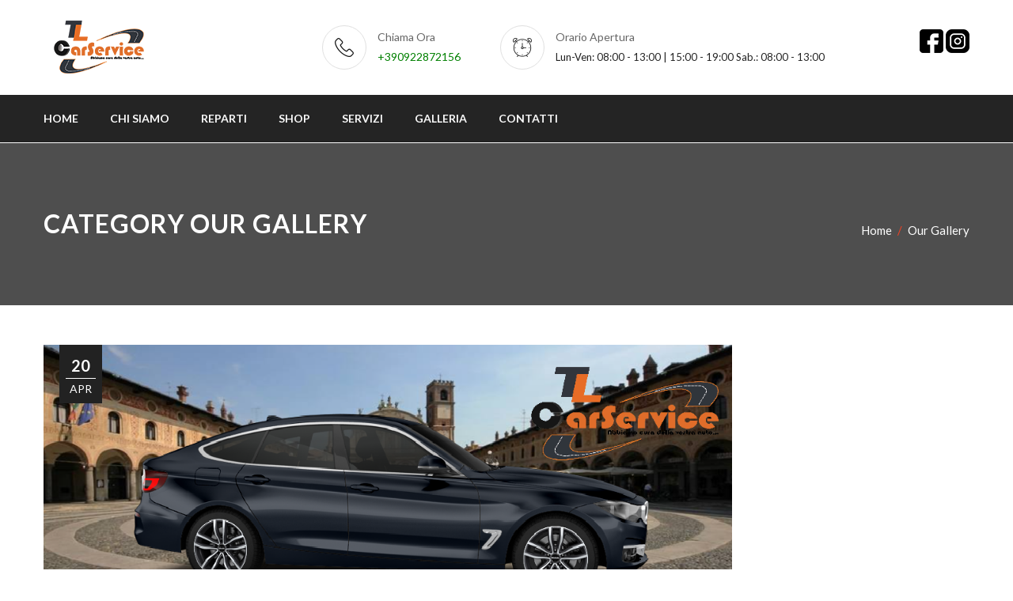

--- FILE ---
content_type: text/html; charset=UTF-8
request_url: https://www.tiellecarservice.com/gallery_category/our-gallery/
body_size: 18064
content:
<!DOCTYPE html>
<html lang="it-IT">
	<head>
		 <!-- Basic -->
	    <meta charset="UTF-8">
	    <meta http-equiv="X-UA-Compatible" content="IE=edge">
		<meta name="viewport" content="width=device-width, initial-scale=1.0, maximum-scale=1.0, user-scalable=0">
		<!-- Favcon -->
				<title>Our Gallery - Tielle CarService</title>
<meta name='robots' content='max-image-preview:large' />
<link rel='dns-prefetch' href='//fonts.googleapis.com' />
<link rel="alternate" type="application/rss+xml" title="Tielle CarService &raquo; Feed" href="https://www.tiellecarservice.com/feed/" />
<link rel="alternate" type="application/rss+xml" title="Tielle CarService &raquo; Feed dei commenti" href="https://www.tiellecarservice.com/comments/feed/" />
<link rel="alternate" type="application/rss+xml" title="Feed Tielle CarService &raquo; Our Gallery Category" href="https://www.tiellecarservice.com/gallery_category/our-gallery/feed/" />
<style id='wp-img-auto-sizes-contain-inline-css' type='text/css'>
img:is([sizes=auto i],[sizes^="auto," i]){contain-intrinsic-size:3000px 1500px}
/*# sourceURL=wp-img-auto-sizes-contain-inline-css */
</style>
<style id='wp-emoji-styles-inline-css' type='text/css'>

	img.wp-smiley, img.emoji {
		display: inline !important;
		border: none !important;
		box-shadow: none !important;
		height: 1em !important;
		width: 1em !important;
		margin: 0 0.07em !important;
		vertical-align: -0.1em !important;
		background: none !important;
		padding: 0 !important;
	}
/*# sourceURL=wp-emoji-styles-inline-css */
</style>
<style id='wp-block-library-inline-css' type='text/css'>
:root{--wp-block-synced-color:#7a00df;--wp-block-synced-color--rgb:122,0,223;--wp-bound-block-color:var(--wp-block-synced-color);--wp-editor-canvas-background:#ddd;--wp-admin-theme-color:#007cba;--wp-admin-theme-color--rgb:0,124,186;--wp-admin-theme-color-darker-10:#006ba1;--wp-admin-theme-color-darker-10--rgb:0,107,160.5;--wp-admin-theme-color-darker-20:#005a87;--wp-admin-theme-color-darker-20--rgb:0,90,135;--wp-admin-border-width-focus:2px}@media (min-resolution:192dpi){:root{--wp-admin-border-width-focus:1.5px}}.wp-element-button{cursor:pointer}:root .has-very-light-gray-background-color{background-color:#eee}:root .has-very-dark-gray-background-color{background-color:#313131}:root .has-very-light-gray-color{color:#eee}:root .has-very-dark-gray-color{color:#313131}:root .has-vivid-green-cyan-to-vivid-cyan-blue-gradient-background{background:linear-gradient(135deg,#00d084,#0693e3)}:root .has-purple-crush-gradient-background{background:linear-gradient(135deg,#34e2e4,#4721fb 50%,#ab1dfe)}:root .has-hazy-dawn-gradient-background{background:linear-gradient(135deg,#faaca8,#dad0ec)}:root .has-subdued-olive-gradient-background{background:linear-gradient(135deg,#fafae1,#67a671)}:root .has-atomic-cream-gradient-background{background:linear-gradient(135deg,#fdd79a,#004a59)}:root .has-nightshade-gradient-background{background:linear-gradient(135deg,#330968,#31cdcf)}:root .has-midnight-gradient-background{background:linear-gradient(135deg,#020381,#2874fc)}:root{--wp--preset--font-size--normal:16px;--wp--preset--font-size--huge:42px}.has-regular-font-size{font-size:1em}.has-larger-font-size{font-size:2.625em}.has-normal-font-size{font-size:var(--wp--preset--font-size--normal)}.has-huge-font-size{font-size:var(--wp--preset--font-size--huge)}.has-text-align-center{text-align:center}.has-text-align-left{text-align:left}.has-text-align-right{text-align:right}.has-fit-text{white-space:nowrap!important}#end-resizable-editor-section{display:none}.aligncenter{clear:both}.items-justified-left{justify-content:flex-start}.items-justified-center{justify-content:center}.items-justified-right{justify-content:flex-end}.items-justified-space-between{justify-content:space-between}.screen-reader-text{border:0;clip-path:inset(50%);height:1px;margin:-1px;overflow:hidden;padding:0;position:absolute;width:1px;word-wrap:normal!important}.screen-reader-text:focus{background-color:#ddd;clip-path:none;color:#444;display:block;font-size:1em;height:auto;left:5px;line-height:normal;padding:15px 23px 14px;text-decoration:none;top:5px;width:auto;z-index:100000}html :where(.has-border-color){border-style:solid}html :where([style*=border-top-color]){border-top-style:solid}html :where([style*=border-right-color]){border-right-style:solid}html :where([style*=border-bottom-color]){border-bottom-style:solid}html :where([style*=border-left-color]){border-left-style:solid}html :where([style*=border-width]){border-style:solid}html :where([style*=border-top-width]){border-top-style:solid}html :where([style*=border-right-width]){border-right-style:solid}html :where([style*=border-bottom-width]){border-bottom-style:solid}html :where([style*=border-left-width]){border-left-style:solid}html :where(img[class*=wp-image-]){height:auto;max-width:100%}:where(figure){margin:0 0 1em}html :where(.is-position-sticky){--wp-admin--admin-bar--position-offset:var(--wp-admin--admin-bar--height,0px)}@media screen and (max-width:600px){html :where(.is-position-sticky){--wp-admin--admin-bar--position-offset:0px}}

/*# sourceURL=wp-block-library-inline-css */
</style><style id='wp-block-image-inline-css' type='text/css'>
.wp-block-image>a,.wp-block-image>figure>a{display:inline-block}.wp-block-image img{box-sizing:border-box;height:auto;max-width:100%;vertical-align:bottom}@media not (prefers-reduced-motion){.wp-block-image img.hide{visibility:hidden}.wp-block-image img.show{animation:show-content-image .4s}}.wp-block-image[style*=border-radius] img,.wp-block-image[style*=border-radius]>a{border-radius:inherit}.wp-block-image.has-custom-border img{box-sizing:border-box}.wp-block-image.aligncenter{text-align:center}.wp-block-image.alignfull>a,.wp-block-image.alignwide>a{width:100%}.wp-block-image.alignfull img,.wp-block-image.alignwide img{height:auto;width:100%}.wp-block-image .aligncenter,.wp-block-image .alignleft,.wp-block-image .alignright,.wp-block-image.aligncenter,.wp-block-image.alignleft,.wp-block-image.alignright{display:table}.wp-block-image .aligncenter>figcaption,.wp-block-image .alignleft>figcaption,.wp-block-image .alignright>figcaption,.wp-block-image.aligncenter>figcaption,.wp-block-image.alignleft>figcaption,.wp-block-image.alignright>figcaption{caption-side:bottom;display:table-caption}.wp-block-image .alignleft{float:left;margin:.5em 1em .5em 0}.wp-block-image .alignright{float:right;margin:.5em 0 .5em 1em}.wp-block-image .aligncenter{margin-left:auto;margin-right:auto}.wp-block-image :where(figcaption){margin-bottom:1em;margin-top:.5em}.wp-block-image.is-style-circle-mask img{border-radius:9999px}@supports ((-webkit-mask-image:none) or (mask-image:none)) or (-webkit-mask-image:none){.wp-block-image.is-style-circle-mask img{border-radius:0;-webkit-mask-image:url('data:image/svg+xml;utf8,<svg viewBox="0 0 100 100" xmlns="http://www.w3.org/2000/svg"><circle cx="50" cy="50" r="50"/></svg>');mask-image:url('data:image/svg+xml;utf8,<svg viewBox="0 0 100 100" xmlns="http://www.w3.org/2000/svg"><circle cx="50" cy="50" r="50"/></svg>');mask-mode:alpha;-webkit-mask-position:center;mask-position:center;-webkit-mask-repeat:no-repeat;mask-repeat:no-repeat;-webkit-mask-size:contain;mask-size:contain}}:root :where(.wp-block-image.is-style-rounded img,.wp-block-image .is-style-rounded img){border-radius:9999px}.wp-block-image figure{margin:0}.wp-lightbox-container{display:flex;flex-direction:column;position:relative}.wp-lightbox-container img{cursor:zoom-in}.wp-lightbox-container img:hover+button{opacity:1}.wp-lightbox-container button{align-items:center;backdrop-filter:blur(16px) saturate(180%);background-color:#5a5a5a40;border:none;border-radius:4px;cursor:zoom-in;display:flex;height:20px;justify-content:center;opacity:0;padding:0;position:absolute;right:16px;text-align:center;top:16px;width:20px;z-index:100}@media not (prefers-reduced-motion){.wp-lightbox-container button{transition:opacity .2s ease}}.wp-lightbox-container button:focus-visible{outline:3px auto #5a5a5a40;outline:3px auto -webkit-focus-ring-color;outline-offset:3px}.wp-lightbox-container button:hover{cursor:pointer;opacity:1}.wp-lightbox-container button:focus{opacity:1}.wp-lightbox-container button:focus,.wp-lightbox-container button:hover,.wp-lightbox-container button:not(:hover):not(:active):not(.has-background){background-color:#5a5a5a40;border:none}.wp-lightbox-overlay{box-sizing:border-box;cursor:zoom-out;height:100vh;left:0;overflow:hidden;position:fixed;top:0;visibility:hidden;width:100%;z-index:100000}.wp-lightbox-overlay .close-button{align-items:center;cursor:pointer;display:flex;justify-content:center;min-height:40px;min-width:40px;padding:0;position:absolute;right:calc(env(safe-area-inset-right) + 16px);top:calc(env(safe-area-inset-top) + 16px);z-index:5000000}.wp-lightbox-overlay .close-button:focus,.wp-lightbox-overlay .close-button:hover,.wp-lightbox-overlay .close-button:not(:hover):not(:active):not(.has-background){background:none;border:none}.wp-lightbox-overlay .lightbox-image-container{height:var(--wp--lightbox-container-height);left:50%;overflow:hidden;position:absolute;top:50%;transform:translate(-50%,-50%);transform-origin:top left;width:var(--wp--lightbox-container-width);z-index:9999999999}.wp-lightbox-overlay .wp-block-image{align-items:center;box-sizing:border-box;display:flex;height:100%;justify-content:center;margin:0;position:relative;transform-origin:0 0;width:100%;z-index:3000000}.wp-lightbox-overlay .wp-block-image img{height:var(--wp--lightbox-image-height);min-height:var(--wp--lightbox-image-height);min-width:var(--wp--lightbox-image-width);width:var(--wp--lightbox-image-width)}.wp-lightbox-overlay .wp-block-image figcaption{display:none}.wp-lightbox-overlay button{background:none;border:none}.wp-lightbox-overlay .scrim{background-color:#fff;height:100%;opacity:.9;position:absolute;width:100%;z-index:2000000}.wp-lightbox-overlay.active{visibility:visible}@media not (prefers-reduced-motion){.wp-lightbox-overlay.active{animation:turn-on-visibility .25s both}.wp-lightbox-overlay.active img{animation:turn-on-visibility .35s both}.wp-lightbox-overlay.show-closing-animation:not(.active){animation:turn-off-visibility .35s both}.wp-lightbox-overlay.show-closing-animation:not(.active) img{animation:turn-off-visibility .25s both}.wp-lightbox-overlay.zoom.active{animation:none;opacity:1;visibility:visible}.wp-lightbox-overlay.zoom.active .lightbox-image-container{animation:lightbox-zoom-in .4s}.wp-lightbox-overlay.zoom.active .lightbox-image-container img{animation:none}.wp-lightbox-overlay.zoom.active .scrim{animation:turn-on-visibility .4s forwards}.wp-lightbox-overlay.zoom.show-closing-animation:not(.active){animation:none}.wp-lightbox-overlay.zoom.show-closing-animation:not(.active) .lightbox-image-container{animation:lightbox-zoom-out .4s}.wp-lightbox-overlay.zoom.show-closing-animation:not(.active) .lightbox-image-container img{animation:none}.wp-lightbox-overlay.zoom.show-closing-animation:not(.active) .scrim{animation:turn-off-visibility .4s forwards}}@keyframes show-content-image{0%{visibility:hidden}99%{visibility:hidden}to{visibility:visible}}@keyframes turn-on-visibility{0%{opacity:0}to{opacity:1}}@keyframes turn-off-visibility{0%{opacity:1;visibility:visible}99%{opacity:0;visibility:visible}to{opacity:0;visibility:hidden}}@keyframes lightbox-zoom-in{0%{transform:translate(calc((-100vw + var(--wp--lightbox-scrollbar-width))/2 + var(--wp--lightbox-initial-left-position)),calc(-50vh + var(--wp--lightbox-initial-top-position))) scale(var(--wp--lightbox-scale))}to{transform:translate(-50%,-50%) scale(1)}}@keyframes lightbox-zoom-out{0%{transform:translate(-50%,-50%) scale(1);visibility:visible}99%{visibility:visible}to{transform:translate(calc((-100vw + var(--wp--lightbox-scrollbar-width))/2 + var(--wp--lightbox-initial-left-position)),calc(-50vh + var(--wp--lightbox-initial-top-position))) scale(var(--wp--lightbox-scale));visibility:hidden}}
/*# sourceURL=https://www.tiellecarservice.com/wp-includes/blocks/image/style.min.css */
</style>
<style id='wp-block-image-theme-inline-css' type='text/css'>
:root :where(.wp-block-image figcaption){color:#555;font-size:13px;text-align:center}.is-dark-theme :root :where(.wp-block-image figcaption){color:#ffffffa6}.wp-block-image{margin:0 0 1em}
/*# sourceURL=https://www.tiellecarservice.com/wp-includes/blocks/image/theme.min.css */
</style>
<link rel='stylesheet' id='wc-blocks-style-css' href='https://www.tiellecarservice.com/wp-content/plugins/woocommerce/assets/client/blocks/wc-blocks.css?ver=wc-10.0.5' type='text/css' media='all' />
<style id='global-styles-inline-css' type='text/css'>
:root{--wp--preset--aspect-ratio--square: 1;--wp--preset--aspect-ratio--4-3: 4/3;--wp--preset--aspect-ratio--3-4: 3/4;--wp--preset--aspect-ratio--3-2: 3/2;--wp--preset--aspect-ratio--2-3: 2/3;--wp--preset--aspect-ratio--16-9: 16/9;--wp--preset--aspect-ratio--9-16: 9/16;--wp--preset--color--black: #000000;--wp--preset--color--cyan-bluish-gray: #abb8c3;--wp--preset--color--white: #ffffff;--wp--preset--color--pale-pink: #f78da7;--wp--preset--color--vivid-red: #cf2e2e;--wp--preset--color--luminous-vivid-orange: #ff6900;--wp--preset--color--luminous-vivid-amber: #fcb900;--wp--preset--color--light-green-cyan: #7bdcb5;--wp--preset--color--vivid-green-cyan: #00d084;--wp--preset--color--pale-cyan-blue: #8ed1fc;--wp--preset--color--vivid-cyan-blue: #0693e3;--wp--preset--color--vivid-purple: #9b51e0;--wp--preset--color--strong-yellow: #f7bd00;--wp--preset--color--strong-white: #fff;--wp--preset--color--light-black: #242424;--wp--preset--color--very-light-gray: #797979;--wp--preset--color--very-dark-black: #000000;--wp--preset--gradient--vivid-cyan-blue-to-vivid-purple: linear-gradient(135deg,rgb(6,147,227) 0%,rgb(155,81,224) 100%);--wp--preset--gradient--light-green-cyan-to-vivid-green-cyan: linear-gradient(135deg,rgb(122,220,180) 0%,rgb(0,208,130) 100%);--wp--preset--gradient--luminous-vivid-amber-to-luminous-vivid-orange: linear-gradient(135deg,rgb(252,185,0) 0%,rgb(255,105,0) 100%);--wp--preset--gradient--luminous-vivid-orange-to-vivid-red: linear-gradient(135deg,rgb(255,105,0) 0%,rgb(207,46,46) 100%);--wp--preset--gradient--very-light-gray-to-cyan-bluish-gray: linear-gradient(135deg,rgb(238,238,238) 0%,rgb(169,184,195) 100%);--wp--preset--gradient--cool-to-warm-spectrum: linear-gradient(135deg,rgb(74,234,220) 0%,rgb(151,120,209) 20%,rgb(207,42,186) 40%,rgb(238,44,130) 60%,rgb(251,105,98) 80%,rgb(254,248,76) 100%);--wp--preset--gradient--blush-light-purple: linear-gradient(135deg,rgb(255,206,236) 0%,rgb(152,150,240) 100%);--wp--preset--gradient--blush-bordeaux: linear-gradient(135deg,rgb(254,205,165) 0%,rgb(254,45,45) 50%,rgb(107,0,62) 100%);--wp--preset--gradient--luminous-dusk: linear-gradient(135deg,rgb(255,203,112) 0%,rgb(199,81,192) 50%,rgb(65,88,208) 100%);--wp--preset--gradient--pale-ocean: linear-gradient(135deg,rgb(255,245,203) 0%,rgb(182,227,212) 50%,rgb(51,167,181) 100%);--wp--preset--gradient--electric-grass: linear-gradient(135deg,rgb(202,248,128) 0%,rgb(113,206,126) 100%);--wp--preset--gradient--midnight: linear-gradient(135deg,rgb(2,3,129) 0%,rgb(40,116,252) 100%);--wp--preset--font-size--small: 10px;--wp--preset--font-size--medium: 20px;--wp--preset--font-size--large: 24px;--wp--preset--font-size--x-large: 42px;--wp--preset--font-size--normal: 15px;--wp--preset--font-size--huge: 36px;--wp--preset--spacing--20: 0.44rem;--wp--preset--spacing--30: 0.67rem;--wp--preset--spacing--40: 1rem;--wp--preset--spacing--50: 1.5rem;--wp--preset--spacing--60: 2.25rem;--wp--preset--spacing--70: 3.38rem;--wp--preset--spacing--80: 5.06rem;--wp--preset--shadow--natural: 6px 6px 9px rgba(0, 0, 0, 0.2);--wp--preset--shadow--deep: 12px 12px 50px rgba(0, 0, 0, 0.4);--wp--preset--shadow--sharp: 6px 6px 0px rgba(0, 0, 0, 0.2);--wp--preset--shadow--outlined: 6px 6px 0px -3px rgb(255, 255, 255), 6px 6px rgb(0, 0, 0);--wp--preset--shadow--crisp: 6px 6px 0px rgb(0, 0, 0);}:where(.is-layout-flex){gap: 0.5em;}:where(.is-layout-grid){gap: 0.5em;}body .is-layout-flex{display: flex;}.is-layout-flex{flex-wrap: wrap;align-items: center;}.is-layout-flex > :is(*, div){margin: 0;}body .is-layout-grid{display: grid;}.is-layout-grid > :is(*, div){margin: 0;}:where(.wp-block-columns.is-layout-flex){gap: 2em;}:where(.wp-block-columns.is-layout-grid){gap: 2em;}:where(.wp-block-post-template.is-layout-flex){gap: 1.25em;}:where(.wp-block-post-template.is-layout-grid){gap: 1.25em;}.has-black-color{color: var(--wp--preset--color--black) !important;}.has-cyan-bluish-gray-color{color: var(--wp--preset--color--cyan-bluish-gray) !important;}.has-white-color{color: var(--wp--preset--color--white) !important;}.has-pale-pink-color{color: var(--wp--preset--color--pale-pink) !important;}.has-vivid-red-color{color: var(--wp--preset--color--vivid-red) !important;}.has-luminous-vivid-orange-color{color: var(--wp--preset--color--luminous-vivid-orange) !important;}.has-luminous-vivid-amber-color{color: var(--wp--preset--color--luminous-vivid-amber) !important;}.has-light-green-cyan-color{color: var(--wp--preset--color--light-green-cyan) !important;}.has-vivid-green-cyan-color{color: var(--wp--preset--color--vivid-green-cyan) !important;}.has-pale-cyan-blue-color{color: var(--wp--preset--color--pale-cyan-blue) !important;}.has-vivid-cyan-blue-color{color: var(--wp--preset--color--vivid-cyan-blue) !important;}.has-vivid-purple-color{color: var(--wp--preset--color--vivid-purple) !important;}.has-black-background-color{background-color: var(--wp--preset--color--black) !important;}.has-cyan-bluish-gray-background-color{background-color: var(--wp--preset--color--cyan-bluish-gray) !important;}.has-white-background-color{background-color: var(--wp--preset--color--white) !important;}.has-pale-pink-background-color{background-color: var(--wp--preset--color--pale-pink) !important;}.has-vivid-red-background-color{background-color: var(--wp--preset--color--vivid-red) !important;}.has-luminous-vivid-orange-background-color{background-color: var(--wp--preset--color--luminous-vivid-orange) !important;}.has-luminous-vivid-amber-background-color{background-color: var(--wp--preset--color--luminous-vivid-amber) !important;}.has-light-green-cyan-background-color{background-color: var(--wp--preset--color--light-green-cyan) !important;}.has-vivid-green-cyan-background-color{background-color: var(--wp--preset--color--vivid-green-cyan) !important;}.has-pale-cyan-blue-background-color{background-color: var(--wp--preset--color--pale-cyan-blue) !important;}.has-vivid-cyan-blue-background-color{background-color: var(--wp--preset--color--vivid-cyan-blue) !important;}.has-vivid-purple-background-color{background-color: var(--wp--preset--color--vivid-purple) !important;}.has-black-border-color{border-color: var(--wp--preset--color--black) !important;}.has-cyan-bluish-gray-border-color{border-color: var(--wp--preset--color--cyan-bluish-gray) !important;}.has-white-border-color{border-color: var(--wp--preset--color--white) !important;}.has-pale-pink-border-color{border-color: var(--wp--preset--color--pale-pink) !important;}.has-vivid-red-border-color{border-color: var(--wp--preset--color--vivid-red) !important;}.has-luminous-vivid-orange-border-color{border-color: var(--wp--preset--color--luminous-vivid-orange) !important;}.has-luminous-vivid-amber-border-color{border-color: var(--wp--preset--color--luminous-vivid-amber) !important;}.has-light-green-cyan-border-color{border-color: var(--wp--preset--color--light-green-cyan) !important;}.has-vivid-green-cyan-border-color{border-color: var(--wp--preset--color--vivid-green-cyan) !important;}.has-pale-cyan-blue-border-color{border-color: var(--wp--preset--color--pale-cyan-blue) !important;}.has-vivid-cyan-blue-border-color{border-color: var(--wp--preset--color--vivid-cyan-blue) !important;}.has-vivid-purple-border-color{border-color: var(--wp--preset--color--vivid-purple) !important;}.has-vivid-cyan-blue-to-vivid-purple-gradient-background{background: var(--wp--preset--gradient--vivid-cyan-blue-to-vivid-purple) !important;}.has-light-green-cyan-to-vivid-green-cyan-gradient-background{background: var(--wp--preset--gradient--light-green-cyan-to-vivid-green-cyan) !important;}.has-luminous-vivid-amber-to-luminous-vivid-orange-gradient-background{background: var(--wp--preset--gradient--luminous-vivid-amber-to-luminous-vivid-orange) !important;}.has-luminous-vivid-orange-to-vivid-red-gradient-background{background: var(--wp--preset--gradient--luminous-vivid-orange-to-vivid-red) !important;}.has-very-light-gray-to-cyan-bluish-gray-gradient-background{background: var(--wp--preset--gradient--very-light-gray-to-cyan-bluish-gray) !important;}.has-cool-to-warm-spectrum-gradient-background{background: var(--wp--preset--gradient--cool-to-warm-spectrum) !important;}.has-blush-light-purple-gradient-background{background: var(--wp--preset--gradient--blush-light-purple) !important;}.has-blush-bordeaux-gradient-background{background: var(--wp--preset--gradient--blush-bordeaux) !important;}.has-luminous-dusk-gradient-background{background: var(--wp--preset--gradient--luminous-dusk) !important;}.has-pale-ocean-gradient-background{background: var(--wp--preset--gradient--pale-ocean) !important;}.has-electric-grass-gradient-background{background: var(--wp--preset--gradient--electric-grass) !important;}.has-midnight-gradient-background{background: var(--wp--preset--gradient--midnight) !important;}.has-small-font-size{font-size: var(--wp--preset--font-size--small) !important;}.has-medium-font-size{font-size: var(--wp--preset--font-size--medium) !important;}.has-large-font-size{font-size: var(--wp--preset--font-size--large) !important;}.has-x-large-font-size{font-size: var(--wp--preset--font-size--x-large) !important;}
/*# sourceURL=global-styles-inline-css */
</style>

<style id='classic-theme-styles-inline-css' type='text/css'>
/*! This file is auto-generated */
.wp-block-button__link{color:#fff;background-color:#32373c;border-radius:9999px;box-shadow:none;text-decoration:none;padding:calc(.667em + 2px) calc(1.333em + 2px);font-size:1.125em}.wp-block-file__button{background:#32373c;color:#fff;text-decoration:none}
/*# sourceURL=/wp-includes/css/classic-themes.min.css */
</style>
<link rel='stylesheet' id='contact-form-7-css' href='https://www.tiellecarservice.com/wp-content/plugins/contact-form-7/includes/css/styles.css?ver=6.1' type='text/css' media='all' />
<link rel='stylesheet' id='woocommerce-layout-css' href='https://www.tiellecarservice.com/wp-content/plugins/woocommerce/assets/css/woocommerce-layout.css?ver=10.0.5' type='text/css' media='all' />
<link rel='stylesheet' id='woocommerce-smallscreen-css' href='https://www.tiellecarservice.com/wp-content/plugins/woocommerce/assets/css/woocommerce-smallscreen.css?ver=10.0.5' type='text/css' media='only screen and (max-width: 768px)' />
<link rel='stylesheet' id='woocommerce-general-css' href='https://www.tiellecarservice.com/wp-content/plugins/woocommerce/assets/css/woocommerce.css?ver=10.0.5' type='text/css' media='all' />
<style id='woocommerce-inline-inline-css' type='text/css'>
.woocommerce form .form-row .required { visibility: visible; }
/*# sourceURL=woocommerce-inline-inline-css */
</style>
<link rel='stylesheet' id='brands-styles-css' href='https://www.tiellecarservice.com/wp-content/plugins/woocommerce/assets/css/brands.css?ver=10.0.5' type='text/css' media='all' />
<link rel='stylesheet' id='bootstrap-css' href='https://www.tiellecarservice.com/wp-content/themes/francisco/css/bootstrap.css?ver=6.9' type='text/css' media='all' />
<link rel='stylesheet' id='gui-css' href='https://www.tiellecarservice.com/wp-content/themes/francisco/css/gui.css?ver=6.9' type='text/css' media='all' />
<link rel='stylesheet' id='fontawesom-css' href='https://www.tiellecarservice.com/wp-content/themes/francisco/css/font-awesome.css?ver=6.9' type='text/css' media='all' />
<link rel='stylesheet' id='flaticon-css' href='https://www.tiellecarservice.com/wp-content/themes/francisco/css/flaticon.css?ver=6.9' type='text/css' media='all' />
<link rel='stylesheet' id='animate-css' href='https://www.tiellecarservice.com/wp-content/themes/francisco/css/animate.css?ver=6.9' type='text/css' media='all' />
<link rel='stylesheet' id='owl-theme-css' href='https://www.tiellecarservice.com/wp-content/themes/francisco/css/owl.css?ver=6.9' type='text/css' media='all' />
<link rel='stylesheet' id='fancybox-css' href='https://www.tiellecarservice.com/wp-content/themes/francisco/css/jquery.fancybox.css?ver=6.9' type='text/css' media='all' />
<link rel='stylesheet' id='hover-css' href='https://www.tiellecarservice.com/wp-content/themes/francisco/css/hover.css?ver=6.9' type='text/css' media='all' />
<link rel='stylesheet' id='francisco_main-style-css' href='https://www.tiellecarservice.com/wp-content/themes/francisco/style.css?ver=6.9' type='text/css' media='all' />
<link rel='stylesheet' id='francisco_woocommerce-css' href='https://www.tiellecarservice.com/wp-content/themes/francisco/css/woocommerce.css?ver=6.9' type='text/css' media='all' />
<link rel='stylesheet' id='francisco_custom-style-css' href='https://www.tiellecarservice.com/wp-content/themes/francisco/css/custom.css?ver=6.9' type='text/css' media='all' />
<link rel='stylesheet' id='francisco-tut-style-css' href='https://www.tiellecarservice.com/wp-content/themes/francisco/css/tut.css?ver=6.9' type='text/css' media='all' />
<link rel='stylesheet' id='francisco-gb-style-css' href='https://www.tiellecarservice.com/wp-content/themes/francisco/css/gutenberg.css?ver=6.9' type='text/css' media='all' />
<link rel='stylesheet' id='francisco_responsive-css' href='https://www.tiellecarservice.com/wp-content/themes/francisco/css/responsive.css?ver=6.9' type='text/css' media='all' />
<link rel='stylesheet' id='francisco-theme-slug-fonts-css' href='https://fonts.googleapis.com/css?family=Lato%3A300%2C300i%2C400%2C400i%2C700%2C700i%2C900%2C900i%7CRaleway%3A400%2C400i%2C500%2C500i%2C600%2C600i%2C700%2C700i%2C800%2C800i%2C900%2C900i&#038;subset=latin%2Clatin-ext' type='text/css' media='all' />
<script type="text/javascript">
            window._nslDOMReady = function (callback) {
                if ( document.readyState === "complete" || document.readyState === "interactive" ) {
                    callback();
                } else {
                    document.addEventListener( "DOMContentLoaded", callback );
                }
            };
            </script><!--n2css--><!--n2js--><script type="text/javascript" src="https://www.tiellecarservice.com/wp-includes/js/jquery/jquery.min.js?ver=3.7.1" id="jquery-core-js"></script>
<script type="text/javascript" src="https://www.tiellecarservice.com/wp-includes/js/jquery/jquery-migrate.min.js?ver=3.4.1" id="jquery-migrate-js"></script>
<script type="text/javascript" src="https://www.tiellecarservice.com/wp-content/plugins/woocommerce/assets/js/jquery-blockui/jquery.blockUI.min.js?ver=2.7.0-wc.10.0.5" id="jquery-blockui-js" data-wp-strategy="defer"></script>
<script type="text/javascript" id="wc-add-to-cart-js-extra">
/* <![CDATA[ */
var wc_add_to_cart_params = {"ajax_url":"/wp-admin/admin-ajax.php","wc_ajax_url":"/?wc-ajax=%%endpoint%%","i18n_view_cart":"Visualizza carrello","cart_url":"https://www.tiellecarservice.com/?page_id=503","is_cart":"","cart_redirect_after_add":"no"};
//# sourceURL=wc-add-to-cart-js-extra
/* ]]> */
</script>
<script type="text/javascript" src="https://www.tiellecarservice.com/wp-content/plugins/woocommerce/assets/js/frontend/add-to-cart.min.js?ver=10.0.5" id="wc-add-to-cart-js" data-wp-strategy="defer"></script>
<script type="text/javascript" src="https://www.tiellecarservice.com/wp-content/plugins/woocommerce/assets/js/js-cookie/js.cookie.min.js?ver=2.1.4-wc.10.0.5" id="js-cookie-js" defer="defer" data-wp-strategy="defer"></script>
<script type="text/javascript" id="woocommerce-js-extra">
/* <![CDATA[ */
var woocommerce_params = {"ajax_url":"/wp-admin/admin-ajax.php","wc_ajax_url":"/?wc-ajax=%%endpoint%%","i18n_password_show":"Mostra password","i18n_password_hide":"Nascondi password"};
//# sourceURL=woocommerce-js-extra
/* ]]> */
</script>
<script type="text/javascript" src="https://www.tiellecarservice.com/wp-content/plugins/woocommerce/assets/js/frontend/woocommerce.min.js?ver=10.0.5" id="woocommerce-js" defer="defer" data-wp-strategy="defer"></script>
<script type="text/javascript" src="https://www.tiellecarservice.com/wp-content/plugins/js_composer/assets/js/vendors/woocommerce-add-to-cart.js?ver=6.7.0" id="vc_woocommerce-add-to-cart-js-js"></script>
<link rel="https://api.w.org/" href="https://www.tiellecarservice.com/wp-json/" /><link rel="EditURI" type="application/rsd+xml" title="RSD" href="https://www.tiellecarservice.com/xmlrpc.php?rsd" />
<meta name="generator" content="WordPress 6.9" />
<meta name="generator" content="WooCommerce 10.0.5" />
	<noscript><style>.woocommerce-product-gallery{ opacity: 1 !important; }</style></noscript>
	<style type="text/css">.recentcomments a{display:inline !important;padding:0 !important;margin:0 !important;}</style><script type="text/javascript">
if (jQuery.fn.chosen === undefined) {
	jQuery.fn.chosen = function(data) {
		// iterate all selected elements
		jQuery(this).each(function() {
			// check is we have a multiple select
			var isMultiple = jQuery(this).prop('multiple');

			if (!0 && !isMultiple) {
				// do not go ahead in case we don't need a custom plugin
				// to handle standard dropdowns
				return this;
			}

			if (data !== undefined) {
				// invoke requested method (e.g. destroy)
				jQuery(this).select2(data);
			} else {
				data = {};
				data.width       = isMultiple ? 300 : 200;
				data.allowClear  = jQuery(this).hasClass('required') ? false : true;
				data.placeholder = Joomla.JText._('JGLOBAL_SELECT_AN_OPTION');

				var firstOption = jQuery(this).find('option').first();

				// in case we don't have an empty option, unset placeholder
				if (!isMultiple && firstOption.length && firstOption.val().length > 0) {
					data.allowClear  = false;
					data.placeholder = null;
				}

				// turn off search when there are 5 options or less
				if (jQuery(this).find('option').length <= 5) {
					data.minimumResultsForSearch = -1;
				}

				// init select2 plugin
				jQuery(this).select2(data);
			}
		});

		return this;
	}
}

jQuery(document).ready(function() {
	jQuery('.btn-toolbar')
		.find('select')
			.chosen()
				.on('chosen:updated', function() {
					// refresh select2 value when triggered
					// jQuery(this).select2('val', jQuery(this).val());
				});
});
</script>
<script type="text/javascript">
if (typeof JFormValidator !== 'undefined') {
	JFormValidator.prototype.getLabel = function(input) {
		var name = jQuery(input).attr('name');	

		if (this.labels.hasOwnProperty(name)) {
			return jQuery(this.labels[name]);
		}

		return jQuery(input).parent().find('label').first();
	}
}
</script>
<script type="text/javascript">
if (typeof VIK_WIDGET_SAVE_LOOKUP === 'undefined') {
	var VIK_WIDGET_SAVE_LOOKUP = {};
}

(function($) {
	$(document).on('widget-added', function(event, control) {
		registerWidgetScripts($(control).find('form'));
	});

	function registerWidgetScripts(form) {
		if (!form) {
			// if the form was not provided, find it using the widget ID (before WP 5.8)
			form = $('div[id$="mod_vikappointments_currencyconverter-1"] form');
		}

		if (typeof JFormValidator !== 'undefined') {
			// init internal validator
			var validator = new JFormValidator(form);

			// validate fields every time the SAVE button is clicked
			form.find('input[name="savewidget"]').on('click', function(event) {
				return validator.validate();
			});
		}

		// init select2 on dropdown with multiple selection
		if (jQuery.fn.select2) {
			form.find('select[multiple]').select2({
				width: '100%'
			});
		}

		// initialize popover within the form
		if (jQuery.fn.popover) {
			form.find('.inline-popover').popover({sanitize: false, container: 'body'});
		}
	}

	$(function() {
		// If the widget is not a template, register the scripts.
		// A widget template ID always ends with "__i__"
		if (!"mod_vikappointments_currencyconverter-1".match(/__i__$/)) {
			registerWidgetScripts();
		}

		// Attach event to the "ADD WIDGET" button
		$('.widgets-chooser-add').on('click', function(e) {
			// find widget parent of the clicked button
			var parent = this.closest('div[id$="mod_vikappointments_currencyconverter-1"]');

			if (!parent) {
				return;
			}

			// extract ID from the template parent (exclude "__i__")
			var id = $(parent).attr('id').match(/(.*?)__i__$/);

			if (!id) {
				return;
			}

			// register scripts with a short delay to make sure the
			// template has been moved on the right side
			setTimeout(function() {
				// obtain the box that has been created
				var createdForm = $('div[id^="' + id.pop() + '"]').last();

				// find form within the box
				var _form = $(createdForm).find('form');

				// register scripts at runtime
				registerWidgetScripts(_form);
			}, 32);
		});

		// register save callback for this kind of widget only once
		if (!VIK_WIDGET_SAVE_LOOKUP.hasOwnProperty('mod_vikappointments_currencyconverter')) {
			// flag as loaded
			VIK_WIDGET_SAVE_LOOKUP['mod_vikappointments_currencyconverter'] = 1;

			// Attach event to SAVE callback
			$(document).ajaxSuccess(function(event, xhr, settings) {
				// make sure the request was used to save the widget settings
				if (!settings.data || typeof settings.data !== 'string' || settings.data.indexOf('action=save-widget') === -1) {
					// wrong request
					return;
				}

				// extract widget ID from request
				var widget_id = settings.data.match(/widget-id=([a-z0-9_-]+)(?:&|$)/i);

				// make sure this is the widget that was saved
				if (!widget_id) {
					// wrong widget
					return;
				}

				// get cleansed widget ID
				widget_id = widget_id.pop();

				// make sure the widget starts with this ID
				if (widget_id.indexOf('mod_vikappointments_currencyconverter') !== 0) {
					// wrong widget
					return;
				}

				// obtain the box that has been updated
				var updatedForm = $('div[id$="' + widget_id + '"]').find('form');

				// register scripts at runtime
				registerWidgetScripts(updatedForm);
			});
		}
	});
})(jQuery);
</script>
<script type="text/javascript">
if (typeof JFormValidator !== 'undefined') {
	JFormValidator.prototype.getLabel = function(input) {
		var name = jQuery(input).attr('name');	

		if (this.labels.hasOwnProperty(name)) {
			return jQuery(this.labels[name]);
		}

		return jQuery(input).parent().find('label').first();
	}
}
</script>
<script type="text/javascript">
if (typeof VIK_WIDGET_SAVE_LOOKUP === 'undefined') {
	var VIK_WIDGET_SAVE_LOOKUP = {};
}

(function($) {
	$(document).on('widget-added', function(event, control) {
		registerWidgetScripts($(control).find('form'));
	});

	function registerWidgetScripts(form) {
		if (!form) {
			// if the form was not provided, find it using the widget ID (before WP 5.8)
			form = $('div[id$="mod_vikappointments_onepage_booking-1"] form');
		}

		if (typeof JFormValidator !== 'undefined') {
			// init internal validator
			var validator = new JFormValidator(form);

			// validate fields every time the SAVE button is clicked
			form.find('input[name="savewidget"]').on('click', function(event) {
				return validator.validate();
			});
		}

		// init select2 on dropdown with multiple selection
		if (jQuery.fn.select2) {
			form.find('select[multiple]').select2({
				width: '100%'
			});
		}

		// initialize popover within the form
		if (jQuery.fn.popover) {
			form.find('.inline-popover').popover({sanitize: false, container: 'body'});
		}
	}

	$(function() {
		// If the widget is not a template, register the scripts.
		// A widget template ID always ends with "__i__"
		if (!"mod_vikappointments_onepage_booking-1".match(/__i__$/)) {
			registerWidgetScripts();
		}

		// Attach event to the "ADD WIDGET" button
		$('.widgets-chooser-add').on('click', function(e) {
			// find widget parent of the clicked button
			var parent = this.closest('div[id$="mod_vikappointments_onepage_booking-1"]');

			if (!parent) {
				return;
			}

			// extract ID from the template parent (exclude "__i__")
			var id = $(parent).attr('id').match(/(.*?)__i__$/);

			if (!id) {
				return;
			}

			// register scripts with a short delay to make sure the
			// template has been moved on the right side
			setTimeout(function() {
				// obtain the box that has been created
				var createdForm = $('div[id^="' + id.pop() + '"]').last();

				// find form within the box
				var _form = $(createdForm).find('form');

				// register scripts at runtime
				registerWidgetScripts(_form);
			}, 32);
		});

		// register save callback for this kind of widget only once
		if (!VIK_WIDGET_SAVE_LOOKUP.hasOwnProperty('mod_vikappointments_onepage_booking')) {
			// flag as loaded
			VIK_WIDGET_SAVE_LOOKUP['mod_vikappointments_onepage_booking'] = 1;

			// Attach event to SAVE callback
			$(document).ajaxSuccess(function(event, xhr, settings) {
				// make sure the request was used to save the widget settings
				if (!settings.data || typeof settings.data !== 'string' || settings.data.indexOf('action=save-widget') === -1) {
					// wrong request
					return;
				}

				// extract widget ID from request
				var widget_id = settings.data.match(/widget-id=([a-z0-9_-]+)(?:&|$)/i);

				// make sure this is the widget that was saved
				if (!widget_id) {
					// wrong widget
					return;
				}

				// get cleansed widget ID
				widget_id = widget_id.pop();

				// make sure the widget starts with this ID
				if (widget_id.indexOf('mod_vikappointments_onepage_booking') !== 0) {
					// wrong widget
					return;
				}

				// obtain the box that has been updated
				var updatedForm = $('div[id$="' + widget_id + '"]').find('form');

				// register scripts at runtime
				registerWidgetScripts(updatedForm);
			});
		}
	});
})(jQuery);
</script>
<script type="text/javascript">
if (typeof JFormValidator !== 'undefined') {
	JFormValidator.prototype.getLabel = function(input) {
		var name = jQuery(input).attr('name');	

		if (this.labels.hasOwnProperty(name)) {
			return jQuery(this.labels[name]);
		}

		return jQuery(input).parent().find('label').first();
	}
}
</script>
<script type="text/javascript">
if (typeof VIK_WIDGET_SAVE_LOOKUP === 'undefined') {
	var VIK_WIDGET_SAVE_LOOKUP = {};
}

(function($) {
	$(document).on('widget-added', function(event, control) {
		registerWidgetScripts($(control).find('form'));
	});

	function registerWidgetScripts(form) {
		if (!form) {
			// if the form was not provided, find it using the widget ID (before WP 5.8)
			form = $('div[id$="mod_vikappointments_search-1"] form');
		}

		if (typeof JFormValidator !== 'undefined') {
			// init internal validator
			var validator = new JFormValidator(form);

			// validate fields every time the SAVE button is clicked
			form.find('input[name="savewidget"]').on('click', function(event) {
				return validator.validate();
			});
		}

		// init select2 on dropdown with multiple selection
		if (jQuery.fn.select2) {
			form.find('select[multiple]').select2({
				width: '100%'
			});
		}

		// initialize popover within the form
		if (jQuery.fn.popover) {
			form.find('.inline-popover').popover({sanitize: false, container: 'body'});
		}
	}

	$(function() {
		// If the widget is not a template, register the scripts.
		// A widget template ID always ends with "__i__"
		if (!"mod_vikappointments_search-1".match(/__i__$/)) {
			registerWidgetScripts();
		}

		// Attach event to the "ADD WIDGET" button
		$('.widgets-chooser-add').on('click', function(e) {
			// find widget parent of the clicked button
			var parent = this.closest('div[id$="mod_vikappointments_search-1"]');

			if (!parent) {
				return;
			}

			// extract ID from the template parent (exclude "__i__")
			var id = $(parent).attr('id').match(/(.*?)__i__$/);

			if (!id) {
				return;
			}

			// register scripts with a short delay to make sure the
			// template has been moved on the right side
			setTimeout(function() {
				// obtain the box that has been created
				var createdForm = $('div[id^="' + id.pop() + '"]').last();

				// find form within the box
				var _form = $(createdForm).find('form');

				// register scripts at runtime
				registerWidgetScripts(_form);
			}, 32);
		});

		// register save callback for this kind of widget only once
		if (!VIK_WIDGET_SAVE_LOOKUP.hasOwnProperty('mod_vikappointments_search')) {
			// flag as loaded
			VIK_WIDGET_SAVE_LOOKUP['mod_vikappointments_search'] = 1;

			// Attach event to SAVE callback
			$(document).ajaxSuccess(function(event, xhr, settings) {
				// make sure the request was used to save the widget settings
				if (!settings.data || typeof settings.data !== 'string' || settings.data.indexOf('action=save-widget') === -1) {
					// wrong request
					return;
				}

				// extract widget ID from request
				var widget_id = settings.data.match(/widget-id=([a-z0-9_-]+)(?:&|$)/i);

				// make sure this is the widget that was saved
				if (!widget_id) {
					// wrong widget
					return;
				}

				// get cleansed widget ID
				widget_id = widget_id.pop();

				// make sure the widget starts with this ID
				if (widget_id.indexOf('mod_vikappointments_search') !== 0) {
					// wrong widget
					return;
				}

				// obtain the box that has been updated
				var updatedForm = $('div[id$="' + widget_id + '"]').find('form');

				// register scripts at runtime
				registerWidgetScripts(updatedForm);
			});
		}
	});
})(jQuery);
</script>
<script type="text/javascript">
if (typeof JFormValidator !== 'undefined') {
	JFormValidator.prototype.getLabel = function(input) {
		var name = jQuery(input).attr('name');	

		if (this.labels.hasOwnProperty(name)) {
			return jQuery(this.labels[name]);
		}

		return jQuery(input).parent().find('label').first();
	}
}
</script>
<script type="text/javascript">
if (typeof VIK_WIDGET_SAVE_LOOKUP === 'undefined') {
	var VIK_WIDGET_SAVE_LOOKUP = {};
}

(function($) {
	$(document).on('widget-added', function(event, control) {
		registerWidgetScripts($(control).find('form'));
	});

	function registerWidgetScripts(form) {
		if (!form) {
			// if the form was not provided, find it using the widget ID (before WP 5.8)
			form = $('div[id$="mod_vikappointments_services-1"] form');
		}

		if (typeof JFormValidator !== 'undefined') {
			// init internal validator
			var validator = new JFormValidator(form);

			// validate fields every time the SAVE button is clicked
			form.find('input[name="savewidget"]').on('click', function(event) {
				return validator.validate();
			});
		}

		// init select2 on dropdown with multiple selection
		if (jQuery.fn.select2) {
			form.find('select[multiple]').select2({
				width: '100%'
			});
		}

		// initialize popover within the form
		if (jQuery.fn.popover) {
			form.find('.inline-popover').popover({sanitize: false, container: 'body'});
		}
	}

	$(function() {
		// If the widget is not a template, register the scripts.
		// A widget template ID always ends with "__i__"
		if (!"mod_vikappointments_services-1".match(/__i__$/)) {
			registerWidgetScripts();
		}

		// Attach event to the "ADD WIDGET" button
		$('.widgets-chooser-add').on('click', function(e) {
			// find widget parent of the clicked button
			var parent = this.closest('div[id$="mod_vikappointments_services-1"]');

			if (!parent) {
				return;
			}

			// extract ID from the template parent (exclude "__i__")
			var id = $(parent).attr('id').match(/(.*?)__i__$/);

			if (!id) {
				return;
			}

			// register scripts with a short delay to make sure the
			// template has been moved on the right side
			setTimeout(function() {
				// obtain the box that has been created
				var createdForm = $('div[id^="' + id.pop() + '"]').last();

				// find form within the box
				var _form = $(createdForm).find('form');

				// register scripts at runtime
				registerWidgetScripts(_form);
			}, 32);
		});

		// register save callback for this kind of widget only once
		if (!VIK_WIDGET_SAVE_LOOKUP.hasOwnProperty('mod_vikappointments_services')) {
			// flag as loaded
			VIK_WIDGET_SAVE_LOOKUP['mod_vikappointments_services'] = 1;

			// Attach event to SAVE callback
			$(document).ajaxSuccess(function(event, xhr, settings) {
				// make sure the request was used to save the widget settings
				if (!settings.data || typeof settings.data !== 'string' || settings.data.indexOf('action=save-widget') === -1) {
					// wrong request
					return;
				}

				// extract widget ID from request
				var widget_id = settings.data.match(/widget-id=([a-z0-9_-]+)(?:&|$)/i);

				// make sure this is the widget that was saved
				if (!widget_id) {
					// wrong widget
					return;
				}

				// get cleansed widget ID
				widget_id = widget_id.pop();

				// make sure the widget starts with this ID
				if (widget_id.indexOf('mod_vikappointments_services') !== 0) {
					// wrong widget
					return;
				}

				// obtain the box that has been updated
				var updatedForm = $('div[id$="' + widget_id + '"]').find('form');

				// register scripts at runtime
				registerWidgetScripts(updatedForm);
			});
		}
	});
})(jQuery);
</script>
<script type="text/javascript">
if (typeof JFormValidator !== 'undefined') {
	JFormValidator.prototype.getLabel = function(input) {
		var name = jQuery(input).attr('name');	

		if (this.labels.hasOwnProperty(name)) {
			return jQuery(this.labels[name]);
		}

		return jQuery(input).parent().find('label').first();
	}
}
</script>
<script type="text/javascript">
if (typeof VIK_WIDGET_SAVE_LOOKUP === 'undefined') {
	var VIK_WIDGET_SAVE_LOOKUP = {};
}

(function($) {
	$(document).on('widget-added', function(event, control) {
		registerWidgetScripts($(control).find('form'));
	});

	function registerWidgetScripts(form) {
		if (!form) {
			// if the form was not provided, find it using the widget ID (before WP 5.8)
			form = $('div[id$="mod_vikappointments_zip-1"] form');
		}

		if (typeof JFormValidator !== 'undefined') {
			// init internal validator
			var validator = new JFormValidator(form);

			// validate fields every time the SAVE button is clicked
			form.find('input[name="savewidget"]').on('click', function(event) {
				return validator.validate();
			});
		}

		// init select2 on dropdown with multiple selection
		if (jQuery.fn.select2) {
			form.find('select[multiple]').select2({
				width: '100%'
			});
		}

		// initialize popover within the form
		if (jQuery.fn.popover) {
			form.find('.inline-popover').popover({sanitize: false, container: 'body'});
		}
	}

	$(function() {
		// If the widget is not a template, register the scripts.
		// A widget template ID always ends with "__i__"
		if (!"mod_vikappointments_zip-1".match(/__i__$/)) {
			registerWidgetScripts();
		}

		// Attach event to the "ADD WIDGET" button
		$('.widgets-chooser-add').on('click', function(e) {
			// find widget parent of the clicked button
			var parent = this.closest('div[id$="mod_vikappointments_zip-1"]');

			if (!parent) {
				return;
			}

			// extract ID from the template parent (exclude "__i__")
			var id = $(parent).attr('id').match(/(.*?)__i__$/);

			if (!id) {
				return;
			}

			// register scripts with a short delay to make sure the
			// template has been moved on the right side
			setTimeout(function() {
				// obtain the box that has been created
				var createdForm = $('div[id^="' + id.pop() + '"]').last();

				// find form within the box
				var _form = $(createdForm).find('form');

				// register scripts at runtime
				registerWidgetScripts(_form);
			}, 32);
		});

		// register save callback for this kind of widget only once
		if (!VIK_WIDGET_SAVE_LOOKUP.hasOwnProperty('mod_vikappointments_zip')) {
			// flag as loaded
			VIK_WIDGET_SAVE_LOOKUP['mod_vikappointments_zip'] = 1;

			// Attach event to SAVE callback
			$(document).ajaxSuccess(function(event, xhr, settings) {
				// make sure the request was used to save the widget settings
				if (!settings.data || typeof settings.data !== 'string' || settings.data.indexOf('action=save-widget') === -1) {
					// wrong request
					return;
				}

				// extract widget ID from request
				var widget_id = settings.data.match(/widget-id=([a-z0-9_-]+)(?:&|$)/i);

				// make sure this is the widget that was saved
				if (!widget_id) {
					// wrong widget
					return;
				}

				// get cleansed widget ID
				widget_id = widget_id.pop();

				// make sure the widget starts with this ID
				if (widget_id.indexOf('mod_vikappointments_zip') !== 0) {
					// wrong widget
					return;
				}

				// obtain the box that has been updated
				var updatedForm = $('div[id$="' + widget_id + '"]').find('form');

				// register scripts at runtime
				registerWidgetScripts(updatedForm);
			});
		}
	});
})(jQuery);
</script>
<meta name="generator" content="Powered by WPBakery Page Builder - drag and drop page builder for WordPress."/>
<meta name="generator" content="Powered by Slider Revolution 6.5.8 - responsive, Mobile-Friendly Slider Plugin for WordPress with comfortable drag and drop interface." />
<link rel="icon" href="https://www.tiellecarservice.com/wp-content/uploads/2022/03/cropped-gommista-brunetto-sommatino-carservice-tielle-32x32.png" sizes="32x32" />
<link rel="icon" href="https://www.tiellecarservice.com/wp-content/uploads/2022/03/cropped-gommista-brunetto-sommatino-carservice-tielle-192x192.png" sizes="192x192" />
<link rel="apple-touch-icon" href="https://www.tiellecarservice.com/wp-content/uploads/2022/03/cropped-gommista-brunetto-sommatino-carservice-tielle-180x180.png" />
<meta name="msapplication-TileImage" content="https://www.tiellecarservice.com/wp-content/uploads/2022/03/cropped-gommista-brunetto-sommatino-carservice-tielle-270x270.png" />
<script type="text/javascript">function setREVStartSize(e){
			//window.requestAnimationFrame(function() {				 
				window.RSIW = window.RSIW===undefined ? window.innerWidth : window.RSIW;	
				window.RSIH = window.RSIH===undefined ? window.innerHeight : window.RSIH;	
				try {								
					var pw = document.getElementById(e.c).parentNode.offsetWidth,
						newh;
					pw = pw===0 || isNaN(pw) ? window.RSIW : pw;
					e.tabw = e.tabw===undefined ? 0 : parseInt(e.tabw);
					e.thumbw = e.thumbw===undefined ? 0 : parseInt(e.thumbw);
					e.tabh = e.tabh===undefined ? 0 : parseInt(e.tabh);
					e.thumbh = e.thumbh===undefined ? 0 : parseInt(e.thumbh);
					e.tabhide = e.tabhide===undefined ? 0 : parseInt(e.tabhide);
					e.thumbhide = e.thumbhide===undefined ? 0 : parseInt(e.thumbhide);
					e.mh = e.mh===undefined || e.mh=="" || e.mh==="auto" ? 0 : parseInt(e.mh,0);		
					if(e.layout==="fullscreen" || e.l==="fullscreen") 						
						newh = Math.max(e.mh,window.RSIH);					
					else{					
						e.gw = Array.isArray(e.gw) ? e.gw : [e.gw];
						for (var i in e.rl) if (e.gw[i]===undefined || e.gw[i]===0) e.gw[i] = e.gw[i-1];					
						e.gh = e.el===undefined || e.el==="" || (Array.isArray(e.el) && e.el.length==0)? e.gh : e.el;
						e.gh = Array.isArray(e.gh) ? e.gh : [e.gh];
						for (var i in e.rl) if (e.gh[i]===undefined || e.gh[i]===0) e.gh[i] = e.gh[i-1];
											
						var nl = new Array(e.rl.length),
							ix = 0,						
							sl;					
						e.tabw = e.tabhide>=pw ? 0 : e.tabw;
						e.thumbw = e.thumbhide>=pw ? 0 : e.thumbw;
						e.tabh = e.tabhide>=pw ? 0 : e.tabh;
						e.thumbh = e.thumbhide>=pw ? 0 : e.thumbh;					
						for (var i in e.rl) nl[i] = e.rl[i]<window.RSIW ? 0 : e.rl[i];
						sl = nl[0];									
						for (var i in nl) if (sl>nl[i] && nl[i]>0) { sl = nl[i]; ix=i;}															
						var m = pw>(e.gw[ix]+e.tabw+e.thumbw) ? 1 : (pw-(e.tabw+e.thumbw)) / (e.gw[ix]);					
						newh =  (e.gh[ix] * m) + (e.tabh + e.thumbh);
					}
					var el = document.getElementById(e.c);
					if (el!==null && el) el.style.height = newh+"px";					
					el = document.getElementById(e.c+"_wrapper");
					if (el!==null && el) {
						el.style.height = newh+"px";
						el.style.display = "block";
					}
				} catch(e){
					console.log("Failure at Presize of Slider:" + e)
				}					   
			//});
		  };</script>
<noscript><style> .wpb_animate_when_almost_visible { opacity: 1; }</style></noscript>	<link rel='stylesheet' id='rs-plugin-settings-css' href='https://www.tiellecarservice.com/wp-content/plugins/revslider/public/assets/css/rs6.css?ver=6.5.8' type='text/css' media='all' />
<style id='rs-plugin-settings-inline-css' type='text/css'>
#rs-demo-id {}
/*# sourceURL=rs-plugin-settings-inline-css */
</style>
</head>
	<body class="archive tax-gallery_category term-our-gallery term-81 wp-custom-logo wp-theme-francisco theme-francisco woocommerce-no-js wpb-js-composer js-comp-ver-6.7.0 vc_responsive">
    
		<!-- inizio aggiunta Manlio -->
	<div id="fb-root"></div>
<script async defer crossorigin="anonymous" src="https://connect.facebook.net/it_IT/sdk.js#xfbml=1&version=v13.0" nonce="zCrgDs9B"></script>	
		<!-- fine aggiunta Manlio -->
		
    	
    <div class="page-wrapper">
 	    
    
    
<!-- Main Header-->
<header class="main-header header-style-one">
    
    <!--Header-Upper-->
    <div class="header-upper">
        <div class="auto-container">
            <div class="clearfix">
                
                <div class="pull-left logo-outer">
                    <div class="logo">
                                                    <a href="https://www.tiellecarservice.com/"><img src="https://www.tiellecarservice.com/wp-content/uploads/2022/03/brunetto-gommista-meccanico-sommatino.png" alt="Image" title="Francisco"></a>
                                            </div>
                </div>
                
                <div class="pull-right upper-right clearfix">
                
                                        <!--Info Box-->
                    <div class="upper-column info-box">
                        <div class="icon-box"><span class="flaticon-technology-8"></span></div>
                        <ul>
                            <li><strong>Chiama ora</strong></li>
                            <li><a href="tel:+390922872156"><strong><span style="color: #008000">+390922872156</span></strong></li>
                        </ul>
                    </div>
                                        
                                        <!--Info Box-->
                    <div class="upper-column info-box">
                        <div class="icon-box"><span class="flaticon-alarm-clock"></span></div>
                        <ul>
                            <li><strong>Orario Apertura</strong></li>
                            <li>Lun-Ven: 08:00 - 13:00 | 15:00 - 19:00 Sab.: 08:00 - 13:00 </li>
                        </ul>
                    </div>
					<!--inizio aggiunta Manlio Box-->
					<div class="upper-column info-box">
                        <a href="https://www.facebook.com/tiellecarservice" target="_blank"><img src="https://www.tiellecarservice.com/wp-content/uploads/2022/03/gommista-brunetto-facebook.png" alt="brunetto gommista facebook sommatino"></a>
						<a href="https://www.instagram.com/tielle_carservice/" target="_blank"><img src="https://www.tiellecarservice.com/wp-content/uploads/2022/03/gommista-tielle-brunetto-sommatino.png" alt="brunetto gommista facebook sommatino"></a>
                    </div>
					<!--fine aggiunta Manlio Box-->
                                    </div>
                
            </div>
        </div>
    </div>
    
    <!--Header-Lower-->
    <div class="header-lower">
        
        <div class="auto-container">
            <div class="nav-outer clearfix">
                <!-- Main Menu -->
                <nav class="main-menu">
                    <div class="navbar-header">
                        <!-- Toggle Button -->    	
                        <button type="button" class="navbar-toggle" data-toggle="collapse" data-target=".navbar-collapse">
                        <span class="icon-bar"></span>
                        <span class="icon-bar"></span>
                        <span class="icon-bar"></span>
                        </button>
                    </div>
                    
                    <div class="navbar-collapse collapse clearfix">
                        <ul class="navigation clearfix">
                            <li id="menu-item-960" class="menu-item menu-item-type-post_type menu-item-object-page menu-item-home menu-item-960"><a title="HOME" href="https://www.tiellecarservice.com/" class="hvr-underline-from-left1" data-scroll data-options="easing: easeOutQuart">HOME</a></li>
<li id="menu-item-964" class="menu-item menu-item-type-custom menu-item-object-custom menu-item-964"><a title="CHI SIAMO" href="https://www.tiellecarservice.com/tielle-carservice-gommista-meccatronico-centro-revisione/" class="hvr-underline-from-left1" data-scroll data-options="easing: easeOutQuart">CHI SIAMO</a></li>
<li id="menu-item-961" class="menu-item menu-item-type-custom menu-item-object-custom menu-item-has-children menu-item-961 dropdown"><a title="REPARTI" href="#" data-toggle="dropdown1" class="hvr-underline-from-left1" aria-expanded="false" data-scroll data-options="easing: easeOutQuart">REPARTI</a>
<ul role="menu" class="submenu">
	<li id="menu-item-1117" class="menu-item menu-item-type-custom menu-item-object-custom menu-item-has-children menu-item-1117 dropdown"><a title="GOMMISTA" href="https://www.tiellecarservice.com/gommista/">GOMMISTA</a>
	<ul role="menu" class="submenu">
		<li id="menu-item-1406" class="menu-item menu-item-type-custom menu-item-object-custom menu-item-1406"><a title="ADAS" href="https://www.tiellecarservice.com/services/adas">ADAS</a></li>
		<li id="menu-item-1388" class="menu-item menu-item-type-custom menu-item-object-custom menu-item-1388"><a title="CONVERGENZA" href="https://www.tiellecarservice.com/services/convergenza-auto/">CONVERGENZA</a></li>
		<li id="menu-item-1438" class="menu-item menu-item-type-custom menu-item-object-custom menu-item-1438"><a title="RUN FLAT" href="https://www.tiellecarservice.com/services/run-flat">RUN FLAT</a></li>
		<li id="menu-item-1435" class="menu-item menu-item-type-custom menu-item-object-custom menu-item-1435"><a title="TPMS" href="https://www.tiellecarservice.com/services/tpms">TPMS</a></li>
	</ul>
</li>
	<li id="menu-item-1188" class="menu-item menu-item-type-custom menu-item-object-custom menu-item-has-children menu-item-1188 dropdown"><a title="MECCATRONICO" href="https://www.tiellecarservice.com/meccatronico/">MECCATRONICO</a>
	<ul role="menu" class="submenu">
		<li id="menu-item-1941" class="menu-item menu-item-type-post_type menu-item-object-page menu-item-1941"><a title="OFFICINA MULTIMARCA" href="https://www.tiellecarservice.com/officina-multimarca/">OFFICINA MULTIMARCA</a></li>
		<li id="menu-item-1445" class="menu-item menu-item-type-custom menu-item-object-custom menu-item-1445"><a title="DIAGNOSI" href="https://www.tiellecarservice.com/diagnosi/">DIAGNOSI</a></li>
		<li id="menu-item-1922" class="menu-item menu-item-type-post_type menu-item-object-page menu-item-1922"><a title="DPF - FAP - EGR" href="https://www.tiellecarservice.com/dpf-fap-egr/">DPF - FAP - EGR</a></li>
		<li id="menu-item-1468" class="menu-item menu-item-type-custom menu-item-object-custom menu-item-1468"><a title="CAMBI AUTOMATICI" href="https://www.tiellecarservice.com/cambi-automatici">CAMBI AUTOMATICI</a></li>
		<li id="menu-item-1399" class="menu-item menu-item-type-custom menu-item-object-custom menu-item-1399"><a title="RICARICA A/C" href="https://www.tiellecarservice.com/services/ricarica-aria-condizionata/">RICARICA A/C</a></li>
		<li id="menu-item-1493" class="menu-item menu-item-type-custom menu-item-object-custom menu-item-1493"><a title="SANIFICAZIONE CON OZONO" href="https://www.tiellecarservice.com/sanificazione-con-ozono">SANIFICAZIONE CON OZONO</a></li>
		<li id="menu-item-1966" class="menu-item menu-item-type-post_type menu-item-object-page menu-item-1966"><a title="RAPIDOO CONNECT" href="https://www.tiellecarservice.com/rapidoo-connect/">RAPIDOO CONNECT</a></li>
	</ul>
</li>
	<li id="menu-item-1190" class="menu-item menu-item-type-custom menu-item-object-custom menu-item-has-children menu-item-1190 dropdown"><a title="CENTRO REVISIONE" href="https://www.tiellecarservice.com/?page_id=1180&#038;preview=true">CENTRO REVISIONE</a>
	<ul role="menu" class="submenu">
		<li id="menu-item-1451" class="menu-item menu-item-type-custom menu-item-object-custom menu-item-1451"><a title="REVISIONI AUTO / MOTO" href="https://www.tiellecarservice.com/centro-revisione-sommatino">REVISIONI AUTO / MOTO</a></li>
		<li id="menu-item-1426" class="menu-item menu-item-type-custom menu-item-object-custom menu-item-1426"><a title="INSTALLAZIONI SERBATOI E COLLAUDI" href="https://www.tiellecarservice.com/services/impianto-gpl">INSTALLAZIONI SERBATOI E COLLAUDI</a></li>
		<li id="menu-item-1431" class="menu-item menu-item-type-custom menu-item-object-custom menu-item-1431"><a title="AVVISI REVISIONE" href="https://www.tiellecarservice.com/services/avvisi">AVVISI REVISIONE</a></li>
		<li id="menu-item-1842" class="menu-item menu-item-type-post_type menu-item-object-page menu-item-1842"><a title="GANCI DI TRAINO" href="https://www.tiellecarservice.com/ganci-di-traino/">GANCI DI TRAINO</a></li>
	</ul>
</li>
</ul>
</li>
<li id="menu-item-1047" class="menu-item menu-item-type-post_type menu-item-object-page menu-item-has-children menu-item-1047 dropdown"><a title="Shop" href="https://www.tiellecarservice.com/shop/" data-toggle="dropdown1" class="hvr-underline-from-left1" aria-expanded="false" data-scroll data-options="easing: easeOutQuart">Shop</a>
<ul role="menu" class="submenu">
	<li id="menu-item-1770" class="menu-item menu-item-type-post_type menu-item-object-page menu-item-1770"><a title="PAGINA IN ALLESTIMENTO" href="https://www.tiellecarservice.com/shop/pagina-in-allestimento/">PAGINA IN ALLESTIMENTO</a></li>
	<li id="menu-item-1988" class="menu-item menu-item-type-post_type menu-item-object-page menu-item-1988"><a title="METODI DI PAGAMENTO" href="https://www.tiellecarservice.com/metodi-di-pagamento/">METODI DI PAGAMENTO</a></li>
</ul>
</li>
<li id="menu-item-2009" class="menu-item menu-item-type-post_type menu-item-object-page menu-item-has-children menu-item-2009 dropdown"><a title="SERVIZI" href="https://www.tiellecarservice.com/servizi/" data-toggle="dropdown1" class="hvr-underline-from-left1" aria-expanded="false" data-scroll data-options="easing: easeOutQuart">SERVIZI</a>
<ul role="menu" class="submenu">
	<li id="menu-item-2012" class="menu-item menu-item-type-post_type menu-item-object-page menu-item-2012"><a title="PROMOZIONI" href="https://www.tiellecarservice.com/promozioni/">PROMOZIONI</a></li>
</ul>
</li>
<li id="menu-item-962" class="menu-item menu-item-type-custom menu-item-object-custom menu-item-962"><a title="GALLERIA" href="https://www.tiellecarservice.com/l-officina/" class="hvr-underline-from-left1" data-scroll data-options="easing: easeOutQuart">GALLERIA</a></li>
<li id="menu-item-963" class="menu-item menu-item-type-custom menu-item-object-custom menu-item-963"><a title="CONTATTI" href="https://www.tiellecarservice.com/?page_id=500" class="hvr-underline-from-left1" data-scroll data-options="easing: easeOutQuart">CONTATTI</a></li>
                        </ul>
                    </div>
                </nav><!-- Main Menu End-->
                
                            </div>
        </div>
    </div>
    
    
    <!--Sticky Header-->
    <div class="sticky-header">
        <div class="auto-container clearfix">
            <!--Logo-->
            <div class="logo pull-left">
                                    <a href="https://www.tiellecarservice.com/" class="img-responsive"><img src="https://www.tiellecarservice.com/wp-content/uploads/2022/03/brunetto-gommista-meccanico-sommatino.png" alt="Image" title="Francisco"></a>
                             </div>
            
            <!--Right Col-->
            <div class="right-col pull-right">
                <!-- Main Menu -->
                <nav class="main-menu">
                    <div class="navbar-header">
                        <!-- Toggle Button -->    	
                        <button type="button" class="navbar-toggle" data-toggle="collapse" data-target=".navbar-collapse">
                        <span class="icon-bar"></span>
                        <span class="icon-bar"></span>
                        <span class="icon-bar"></span>
                        </button>
                    </div>
                    
                    <div class="navbar-collapse collapse clearfix">
                        <ul class="navigation clearfix">
                            <li class="menu-item menu-item-type-post_type menu-item-object-page menu-item-home menu-item-960"><a title="HOME" href="https://www.tiellecarservice.com/" class="hvr-underline-from-left1" data-scroll data-options="easing: easeOutQuart">HOME</a></li>
<li class="menu-item menu-item-type-custom menu-item-object-custom menu-item-964"><a title="CHI SIAMO" href="https://www.tiellecarservice.com/tielle-carservice-gommista-meccatronico-centro-revisione/" class="hvr-underline-from-left1" data-scroll data-options="easing: easeOutQuart">CHI SIAMO</a></li>
<li class="menu-item menu-item-type-custom menu-item-object-custom menu-item-has-children menu-item-961 dropdown"><a title="REPARTI" href="#" data-toggle="dropdown1" class="hvr-underline-from-left1" aria-expanded="false" data-scroll data-options="easing: easeOutQuart">REPARTI</a>
<ul role="menu" class="submenu">
	<li class="menu-item menu-item-type-custom menu-item-object-custom menu-item-has-children menu-item-1117 dropdown"><a title="GOMMISTA" href="https://www.tiellecarservice.com/gommista/">GOMMISTA</a>
	<ul role="menu" class="submenu">
		<li class="menu-item menu-item-type-custom menu-item-object-custom menu-item-1406"><a title="ADAS" href="https://www.tiellecarservice.com/services/adas">ADAS</a></li>
		<li class="menu-item menu-item-type-custom menu-item-object-custom menu-item-1388"><a title="CONVERGENZA" href="https://www.tiellecarservice.com/services/convergenza-auto/">CONVERGENZA</a></li>
		<li class="menu-item menu-item-type-custom menu-item-object-custom menu-item-1438"><a title="RUN FLAT" href="https://www.tiellecarservice.com/services/run-flat">RUN FLAT</a></li>
		<li class="menu-item menu-item-type-custom menu-item-object-custom menu-item-1435"><a title="TPMS" href="https://www.tiellecarservice.com/services/tpms">TPMS</a></li>
	</ul>
</li>
	<li class="menu-item menu-item-type-custom menu-item-object-custom menu-item-has-children menu-item-1188 dropdown"><a title="MECCATRONICO" href="https://www.tiellecarservice.com/meccatronico/">MECCATRONICO</a>
	<ul role="menu" class="submenu">
		<li class="menu-item menu-item-type-post_type menu-item-object-page menu-item-1941"><a title="OFFICINA MULTIMARCA" href="https://www.tiellecarservice.com/officina-multimarca/">OFFICINA MULTIMARCA</a></li>
		<li class="menu-item menu-item-type-custom menu-item-object-custom menu-item-1445"><a title="DIAGNOSI" href="https://www.tiellecarservice.com/diagnosi/">DIAGNOSI</a></li>
		<li class="menu-item menu-item-type-post_type menu-item-object-page menu-item-1922"><a title="DPF - FAP - EGR" href="https://www.tiellecarservice.com/dpf-fap-egr/">DPF - FAP - EGR</a></li>
		<li class="menu-item menu-item-type-custom menu-item-object-custom menu-item-1468"><a title="CAMBI AUTOMATICI" href="https://www.tiellecarservice.com/cambi-automatici">CAMBI AUTOMATICI</a></li>
		<li class="menu-item menu-item-type-custom menu-item-object-custom menu-item-1399"><a title="RICARICA A/C" href="https://www.tiellecarservice.com/services/ricarica-aria-condizionata/">RICARICA A/C</a></li>
		<li class="menu-item menu-item-type-custom menu-item-object-custom menu-item-1493"><a title="SANIFICAZIONE CON OZONO" href="https://www.tiellecarservice.com/sanificazione-con-ozono">SANIFICAZIONE CON OZONO</a></li>
		<li class="menu-item menu-item-type-post_type menu-item-object-page menu-item-1966"><a title="RAPIDOO CONNECT" href="https://www.tiellecarservice.com/rapidoo-connect/">RAPIDOO CONNECT</a></li>
	</ul>
</li>
	<li class="menu-item menu-item-type-custom menu-item-object-custom menu-item-has-children menu-item-1190 dropdown"><a title="CENTRO REVISIONE" href="https://www.tiellecarservice.com/?page_id=1180&#038;preview=true">CENTRO REVISIONE</a>
	<ul role="menu" class="submenu">
		<li class="menu-item menu-item-type-custom menu-item-object-custom menu-item-1451"><a title="REVISIONI AUTO / MOTO" href="https://www.tiellecarservice.com/centro-revisione-sommatino">REVISIONI AUTO / MOTO</a></li>
		<li class="menu-item menu-item-type-custom menu-item-object-custom menu-item-1426"><a title="INSTALLAZIONI SERBATOI E COLLAUDI" href="https://www.tiellecarservice.com/services/impianto-gpl">INSTALLAZIONI SERBATOI E COLLAUDI</a></li>
		<li class="menu-item menu-item-type-custom menu-item-object-custom menu-item-1431"><a title="AVVISI REVISIONE" href="https://www.tiellecarservice.com/services/avvisi">AVVISI REVISIONE</a></li>
		<li class="menu-item menu-item-type-post_type menu-item-object-page menu-item-1842"><a title="GANCI DI TRAINO" href="https://www.tiellecarservice.com/ganci-di-traino/">GANCI DI TRAINO</a></li>
	</ul>
</li>
</ul>
</li>
<li class="menu-item menu-item-type-post_type menu-item-object-page menu-item-has-children menu-item-1047 dropdown"><a title="Shop" href="https://www.tiellecarservice.com/shop/" data-toggle="dropdown1" class="hvr-underline-from-left1" aria-expanded="false" data-scroll data-options="easing: easeOutQuart">Shop</a>
<ul role="menu" class="submenu">
	<li class="menu-item menu-item-type-post_type menu-item-object-page menu-item-1770"><a title="PAGINA IN ALLESTIMENTO" href="https://www.tiellecarservice.com/shop/pagina-in-allestimento/">PAGINA IN ALLESTIMENTO</a></li>
	<li class="menu-item menu-item-type-post_type menu-item-object-page menu-item-1988"><a title="METODI DI PAGAMENTO" href="https://www.tiellecarservice.com/metodi-di-pagamento/">METODI DI PAGAMENTO</a></li>
</ul>
</li>
<li class="menu-item menu-item-type-post_type menu-item-object-page menu-item-has-children menu-item-2009 dropdown"><a title="SERVIZI" href="https://www.tiellecarservice.com/servizi/" data-toggle="dropdown1" class="hvr-underline-from-left1" aria-expanded="false" data-scroll data-options="easing: easeOutQuart">SERVIZI</a>
<ul role="menu" class="submenu">
	<li class="menu-item menu-item-type-post_type menu-item-object-page menu-item-2012"><a title="PROMOZIONI" href="https://www.tiellecarservice.com/promozioni/">PROMOZIONI</a></li>
</ul>
</li>
<li class="menu-item menu-item-type-custom menu-item-object-custom menu-item-962"><a title="GALLERIA" href="https://www.tiellecarservice.com/l-officina/" class="hvr-underline-from-left1" data-scroll data-options="easing: easeOutQuart">GALLERIA</a></li>
<li class="menu-item menu-item-type-custom menu-item-object-custom menu-item-963"><a title="CONTATTI" href="https://www.tiellecarservice.com/?page_id=500" class="hvr-underline-from-left1" data-scroll data-options="easing: easeOutQuart">CONTATTI</a></li>
                        </ul>
                    </div>
                </nav><!-- Main Menu End-->
            </div>
            
        </div>
    </div><!--End Sticky Header-->

</header>
<!--End Main Header -->
<!--Page Title-->
<section class="page-title" >
    <div class="auto-container">
        <div class="row clearfix">
            <!--Title -->
            <div class="title-column col-md-6 col-sm-12 col-xs-12">
                <h1>  Category  Our Gallery</h1>
            </div>
            <!--Bread Crumb -->
            <div class="breadcrumb-column col-md-6 col-sm-12 col-xs-12">
                <ul class="bread-crumb clearfix"><li><a href="https://www.tiellecarservice.com/">Home</a></li><li><a href="https://www.tiellecarservice.com/gallery_category/our-gallery/">Our Gallery</a></li></ul>            </div>
        </div>
    </div>
</section>

<!--Sidebar Page-->
<div class="sidebar-page-container">
    <div class="auto-container">
        <div class="row clearfix">

            <!-- sidebar area -->
			            
            <!--Content Side-->	
            <div class="content-side with-padd-right  col-lg-9 col-md-8 col-sm-12 col-xs-12 ">
                
                <!--Default Section-->
                <section class="blog-section no-padd-bottom no-padd-top">
                    <!--Blog Post-->
                    						<!-- blog post item -->
						<!-- Post -->
						<div id="post-1695" class="post-1695 bunch_gallery type-bunch_gallery status-publish has-post-thumbnail hentry gallery_category-our-gallery">
							<!--Default Blog Post-->
<div class="default-blog-post default-blog-item m-b50">
    <div class="inner-box wow fadeInLeft" data-wow-delay="0ms" data-wow-duration="1500ms">
                <figure class="image-box m-b20">
            <a href="https://www.tiellecarservice.com/gallery/gallery-image-1-2/"><img width="1080" height="1027" src="https://www.tiellecarservice.com/wp-content/uploads/2022/04/fahr.png" class="attachment-1170x422 size-1170x422 wp-post-image" alt="" decoding="async" fetchpriority="high" srcset="https://www.tiellecarservice.com/wp-content/uploads/2022/04/fahr.png 1080w, https://www.tiellecarservice.com/wp-content/uploads/2022/04/fahr-421x400.png 421w, https://www.tiellecarservice.com/wp-content/uploads/2022/04/fahr-841x800.png 841w, https://www.tiellecarservice.com/wp-content/uploads/2022/04/fahr-768x730.png 768w, https://www.tiellecarservice.com/wp-content/uploads/2022/04/fahr-510x485.png 510w" sizes="(max-width: 1080px) 100vw, 1080px" /></a>
            <div class="overlay-box"><div class="date"><span class="day">20</span>Apr</div></div>
        </figure>
                <div class="post-info clearfix">
            <div class="clearfix">
            <div class="author-info">Posted By <a href="https://www.tiellecarservice.com/author/giuseppino/">Giuseppino</a></div>
                <div class="post-meta">
                    <ul class="clearfix">
                        <li></li>
                        <li><a href="https://www.tiellecarservice.com/gallery/gallery-image-1-2/#comments"><span class="icon fa fa-comment-o"></span> 0 comment</a></li>
                    </ul>
                </div>
            </div>
        </div>
        <div class="post-content">
        	<h3><a href="https://www.tiellecarservice.com/gallery/gallery-image-1-2/">Gallery Image 1</a></h3>
            <div class="text"></div>
            <div class="btn-box"><a href="https://www.tiellecarservice.com/gallery/gallery-image-1-2/" class="theme-btn btn-style-two">READ MORE</a></div>
        </div>
    </div>
</div>						<!-- blog post item -->
						</div><!-- End Post -->
											<!-- blog post item -->
						<!-- Post -->
						<div id="post-430" class="post-430 bunch_gallery type-bunch_gallery status-publish has-post-thumbnail hentry gallery_category-our-gallery">
							<!--Default Blog Post-->
<div class="default-blog-post default-blog-item m-b50">
    <div class="inner-box wow fadeInLeft" data-wow-delay="0ms" data-wow-duration="1500ms">
                <figure class="image-box m-b20">
            <a href="https://www.tiellecarservice.com/gallery/controlli-visuali/"><img width="2560" height="1707" src="https://www.tiellecarservice.com/wp-content/uploads/2022/03/foto-5-scaled.jpg" class="attachment-1170x422 size-1170x422 wp-post-image" alt="" decoding="async" srcset="https://www.tiellecarservice.com/wp-content/uploads/2022/03/foto-5-scaled.jpg 2560w, https://www.tiellecarservice.com/wp-content/uploads/2022/03/foto-5-600x400.jpg 600w, https://www.tiellecarservice.com/wp-content/uploads/2022/03/foto-5-1200x800.jpg 1200w, https://www.tiellecarservice.com/wp-content/uploads/2022/03/foto-5-768x512.jpg 768w, https://www.tiellecarservice.com/wp-content/uploads/2022/03/foto-5-1536x1024.jpg 1536w, https://www.tiellecarservice.com/wp-content/uploads/2022/03/foto-5-2048x1365.jpg 2048w, https://www.tiellecarservice.com/wp-content/uploads/2022/03/foto-5-510x340.jpg 510w" sizes="(max-width: 2560px) 100vw, 2560px" /></a>
            <div class="overlay-box"><div class="date"><span class="day">29</span>Nov</div></div>
        </figure>
                <div class="post-info clearfix">
            <div class="clearfix">
            <div class="author-info">Posted By <a href="https://www.tiellecarservice.com/author/t0fWCqY0UEKK/">t0fWCqY0UEKK</a></div>
                <div class="post-meta">
                    <ul class="clearfix">
                        <li></li>
                        <li><a href="https://www.tiellecarservice.com/gallery/controlli-visuali/#comments"><span class="icon fa fa-comment-o"></span> 0 comment</a></li>
                    </ul>
                </div>
            </div>
        </div>
        <div class="post-content">
        	<h3><a href="https://www.tiellecarservice.com/gallery/controlli-visuali/">CONTROLLI VISUALI</a></h3>
            <div class="text"></div>
            <div class="btn-box"><a href="https://www.tiellecarservice.com/gallery/controlli-visuali/" class="theme-btn btn-style-two">READ MORE</a></div>
        </div>
    </div>
</div>						<!-- blog post item -->
						</div><!-- End Post -->
											<!-- blog post item -->
						<!-- Post -->
						<div id="post-429" class="post-429 bunch_gallery type-bunch_gallery status-publish has-post-thumbnail hentry gallery_category-our-gallery">
							<!--Default Blog Post-->
<div class="default-blog-post default-blog-item m-b50">
    <div class="inner-box wow fadeInLeft" data-wow-delay="0ms" data-wow-duration="1500ms">
                <figure class="image-box m-b20">
            <a href="https://www.tiellecarservice.com/gallery/taratura-adas/"><img width="1600" height="1200" src="https://www.tiellecarservice.com/wp-content/uploads/2022/04/IMG-20220408-WA0009.jpg" class="attachment-1170x422 size-1170x422 wp-post-image" alt="" decoding="async" srcset="https://www.tiellecarservice.com/wp-content/uploads/2022/04/IMG-20220408-WA0009.jpg 1600w, https://www.tiellecarservice.com/wp-content/uploads/2022/04/IMG-20220408-WA0009-533x400.jpg 533w, https://www.tiellecarservice.com/wp-content/uploads/2022/04/IMG-20220408-WA0009-1067x800.jpg 1067w, https://www.tiellecarservice.com/wp-content/uploads/2022/04/IMG-20220408-WA0009-768x576.jpg 768w, https://www.tiellecarservice.com/wp-content/uploads/2022/04/IMG-20220408-WA0009-1536x1152.jpg 1536w, https://www.tiellecarservice.com/wp-content/uploads/2022/04/IMG-20220408-WA0009-86x66.jpg 86w, https://www.tiellecarservice.com/wp-content/uploads/2022/04/IMG-20220408-WA0009-510x383.jpg 510w" sizes="(max-width: 1600px) 100vw, 1600px" /></a>
            <div class="overlay-box"><div class="date"><span class="day">29</span>Nov</div></div>
        </figure>
                <div class="post-info clearfix">
            <div class="clearfix">
            <div class="author-info">Posted By <a href="https://www.tiellecarservice.com/author/t0fWCqY0UEKK/">t0fWCqY0UEKK</a></div>
                <div class="post-meta">
                    <ul class="clearfix">
                        <li></li>
                        <li><a href="https://www.tiellecarservice.com/gallery/taratura-adas/#comments"><span class="icon fa fa-comment-o"></span> 0 comment</a></li>
                    </ul>
                </div>
            </div>
        </div>
        <div class="post-content">
        	<h3><a href="https://www.tiellecarservice.com/gallery/taratura-adas/">TARATURA ADAS</a></h3>
            <div class="text"><p>TARATURA ADAS</p>
</div>
            <div class="btn-box"><a href="https://www.tiellecarservice.com/gallery/taratura-adas/" class="theme-btn btn-style-two">READ MORE</a></div>
        </div>
    </div>
</div>						<!-- blog post item -->
						</div><!-- End Post -->
											<!-- blog post item -->
						<!-- Post -->
						<div id="post-428" class="post-428 bunch_gallery type-bunch_gallery status-publish has-post-thumbnail hentry gallery_category-our-gallery">
							<!--Default Blog Post-->
<div class="default-blog-post default-blog-item m-b50">
    <div class="inner-box wow fadeInLeft" data-wow-delay="0ms" data-wow-duration="1500ms">
                <figure class="image-box m-b20">
            <a href="https://www.tiellecarservice.com/gallery/gallery-image-6/"><img width="2560" height="1707" src="https://www.tiellecarservice.com/wp-content/uploads/2022/03/foto-17-scaled.jpg" class="attachment-1170x422 size-1170x422 wp-post-image" alt="" decoding="async" loading="lazy" srcset="https://www.tiellecarservice.com/wp-content/uploads/2022/03/foto-17-scaled.jpg 2560w, https://www.tiellecarservice.com/wp-content/uploads/2022/03/foto-17-600x400.jpg 600w, https://www.tiellecarservice.com/wp-content/uploads/2022/03/foto-17-1200x800.jpg 1200w, https://www.tiellecarservice.com/wp-content/uploads/2022/03/foto-17-768x512.jpg 768w, https://www.tiellecarservice.com/wp-content/uploads/2022/03/foto-17-1536x1024.jpg 1536w, https://www.tiellecarservice.com/wp-content/uploads/2022/03/foto-17-2048x1365.jpg 2048w, https://www.tiellecarservice.com/wp-content/uploads/2022/03/foto-17-510x340.jpg 510w" sizes="auto, (max-width: 2560px) 100vw, 2560px" /></a>
            <div class="overlay-box"><div class="date"><span class="day">29</span>Nov</div></div>
        </figure>
                <div class="post-info clearfix">
            <div class="clearfix">
            <div class="author-info">Posted By <a href="https://www.tiellecarservice.com/author/t0fWCqY0UEKK/">t0fWCqY0UEKK</a></div>
                <div class="post-meta">
                    <ul class="clearfix">
                        <li></li>
                        <li><a href="https://www.tiellecarservice.com/gallery/gallery-image-6/#comments"><span class="icon fa fa-comment-o"></span> 0 comment</a></li>
                    </ul>
                </div>
            </div>
        </div>
        <div class="post-content">
        	<h3><a href="https://www.tiellecarservice.com/gallery/gallery-image-6/">Gallery Image 6</a></h3>
            <div class="text"></div>
            <div class="btn-box"><a href="https://www.tiellecarservice.com/gallery/gallery-image-6/" class="theme-btn btn-style-two">READ MORE</a></div>
        </div>
    </div>
</div>						<!-- blog post item -->
						</div><!-- End Post -->
											<!-- blog post item -->
						<!-- Post -->
						<div id="post-427" class="post-427 bunch_gallery type-bunch_gallery status-publish has-post-thumbnail hentry gallery_category-our-gallery">
							<!--Default Blog Post-->
<div class="default-blog-post default-blog-item m-b50">
    <div class="inner-box wow fadeInLeft" data-wow-delay="0ms" data-wow-duration="1500ms">
                <figure class="image-box m-b20">
            <a href="https://www.tiellecarservice.com/gallery/gallery-image-5/"><img width="2560" height="1707" src="https://www.tiellecarservice.com/wp-content/uploads/2016/11/diagnostica-computerizzatat-sommatino-5-scaled.jpg" class="attachment-1170x422 size-1170x422 wp-post-image" alt="diagnostica computerizzata auto" decoding="async" loading="lazy" srcset="https://www.tiellecarservice.com/wp-content/uploads/2016/11/diagnostica-computerizzatat-sommatino-5-scaled.jpg 2560w, https://www.tiellecarservice.com/wp-content/uploads/2016/11/diagnostica-computerizzatat-sommatino-5-600x400.jpg 600w, https://www.tiellecarservice.com/wp-content/uploads/2016/11/diagnostica-computerizzatat-sommatino-5-1200x800.jpg 1200w, https://www.tiellecarservice.com/wp-content/uploads/2016/11/diagnostica-computerizzatat-sommatino-5-768x512.jpg 768w, https://www.tiellecarservice.com/wp-content/uploads/2016/11/diagnostica-computerizzatat-sommatino-5-1536x1024.jpg 1536w, https://www.tiellecarservice.com/wp-content/uploads/2016/11/diagnostica-computerizzatat-sommatino-5-2048x1365.jpg 2048w, https://www.tiellecarservice.com/wp-content/uploads/2016/11/diagnostica-computerizzatat-sommatino-5-510x340.jpg 510w" sizes="auto, (max-width: 2560px) 100vw, 2560px" /></a>
            <div class="overlay-box"><div class="date"><span class="day">29</span>Nov</div></div>
        </figure>
                <div class="post-info clearfix">
            <div class="clearfix">
            <div class="author-info">Posted By <a href="https://www.tiellecarservice.com/author/t0fWCqY0UEKK/">t0fWCqY0UEKK</a></div>
                <div class="post-meta">
                    <ul class="clearfix">
                        <li></li>
                        <li><a href="https://www.tiellecarservice.com/gallery/gallery-image-5/#comments"><span class="icon fa fa-comment-o"></span> 0 comment</a></li>
                    </ul>
                </div>
            </div>
        </div>
        <div class="post-content">
        	<h3><a href="https://www.tiellecarservice.com/gallery/gallery-image-5/">Gallery Image 5</a></h3>
            <div class="text"></div>
            <div class="btn-box"><a href="https://www.tiellecarservice.com/gallery/gallery-image-5/" class="theme-btn btn-style-two">READ MORE</a></div>
        </div>
    </div>
</div>						<!-- blog post item -->
						</div><!-- End Post -->
											<!-- blog post item -->
						<!-- Post -->
						<div id="post-426" class="post-426 bunch_gallery type-bunch_gallery status-publish has-post-thumbnail hentry gallery_category-our-gallery">
							<!--Default Blog Post-->
<div class="default-blog-post default-blog-item m-b50">
    <div class="inner-box wow fadeInLeft" data-wow-delay="0ms" data-wow-duration="1500ms">
                <figure class="image-box m-b20">
            <a href="https://www.tiellecarservice.com/gallery/gallery-image/"><img width="2560" height="1707" src="https://www.tiellecarservice.com/wp-content/uploads/2016/11/meccanico-sommatino-brunetto4-scaled.jpg" class="attachment-1170x422 size-1170x422 wp-post-image" alt="meccanico sommatino brunetto4" decoding="async" loading="lazy" srcset="https://www.tiellecarservice.com/wp-content/uploads/2016/11/meccanico-sommatino-brunetto4-scaled.jpg 2560w, https://www.tiellecarservice.com/wp-content/uploads/2016/11/meccanico-sommatino-brunetto4-600x400.jpg 600w, https://www.tiellecarservice.com/wp-content/uploads/2016/11/meccanico-sommatino-brunetto4-1200x800.jpg 1200w, https://www.tiellecarservice.com/wp-content/uploads/2016/11/meccanico-sommatino-brunetto4-768x512.jpg 768w, https://www.tiellecarservice.com/wp-content/uploads/2016/11/meccanico-sommatino-brunetto4-1536x1024.jpg 1536w, https://www.tiellecarservice.com/wp-content/uploads/2016/11/meccanico-sommatino-brunetto4-2048x1365.jpg 2048w, https://www.tiellecarservice.com/wp-content/uploads/2016/11/meccanico-sommatino-brunetto4-510x340.jpg 510w" sizes="auto, (max-width: 2560px) 100vw, 2560px" /></a>
            <div class="overlay-box"><div class="date"><span class="day">29</span>Nov</div></div>
        </figure>
                <div class="post-info clearfix">
            <div class="clearfix">
            <div class="author-info">Posted By <a href="https://www.tiellecarservice.com/author/t0fWCqY0UEKK/">t0fWCqY0UEKK</a></div>
                <div class="post-meta">
                    <ul class="clearfix">
                        <li></li>
                        <li><a href="https://www.tiellecarservice.com/gallery/gallery-image/#comments"><span class="icon fa fa-comment-o"></span> 0 comment</a></li>
                    </ul>
                </div>
            </div>
        </div>
        <div class="post-content">
        	<h3><a href="https://www.tiellecarservice.com/gallery/gallery-image/">Gallery Image 4</a></h3>
            <div class="text"></div>
            <div class="btn-box"><a href="https://www.tiellecarservice.com/gallery/gallery-image/" class="theme-btn btn-style-two">READ MORE</a></div>
        </div>
    </div>
</div>						<!-- blog post item -->
						</div><!-- End Post -->
											<!-- blog post item -->
						<!-- Post -->
						<div id="post-402" class="post-402 bunch_gallery type-bunch_gallery status-publish has-post-thumbnail hentry gallery_category-our-gallery">
							<!--Default Blog Post-->
<div class="default-blog-post default-blog-item m-b50">
    <div class="inner-box wow fadeInLeft" data-wow-delay="0ms" data-wow-duration="1500ms">
                <figure class="image-box m-b20">
            <a href="https://www.tiellecarservice.com/gallery/gallery-image-3/"><img width="2560" height="1709" src="https://www.tiellecarservice.com/wp-content/uploads/2022/01/mechanic-hand-checking-and-fixing-a-broken-car-in-car-service-garage-scaled.jpg" class="attachment-1170x422 size-1170x422 wp-post-image" alt="" decoding="async" loading="lazy" srcset="https://www.tiellecarservice.com/wp-content/uploads/2022/01/mechanic-hand-checking-and-fixing-a-broken-car-in-car-service-garage-scaled.jpg 2560w, https://www.tiellecarservice.com/wp-content/uploads/2022/01/mechanic-hand-checking-and-fixing-a-broken-car-in-car-service-garage-scaled-510x340.jpg 510w, https://www.tiellecarservice.com/wp-content/uploads/2022/01/mechanic-hand-checking-and-fixing-a-broken-car-in-car-service-garage-599x400.jpg 599w, https://www.tiellecarservice.com/wp-content/uploads/2022/01/mechanic-hand-checking-and-fixing-a-broken-car-in-car-service-garage-1198x800.jpg 1198w, https://www.tiellecarservice.com/wp-content/uploads/2022/01/mechanic-hand-checking-and-fixing-a-broken-car-in-car-service-garage-768x513.jpg 768w, https://www.tiellecarservice.com/wp-content/uploads/2022/01/mechanic-hand-checking-and-fixing-a-broken-car-in-car-service-garage-1536x1025.jpg 1536w, https://www.tiellecarservice.com/wp-content/uploads/2022/01/mechanic-hand-checking-and-fixing-a-broken-car-in-car-service-garage-2048x1367.jpg 2048w" sizes="auto, (max-width: 2560px) 100vw, 2560px" /></a>
            <div class="overlay-box"><div class="date"><span class="day">29</span>Nov</div></div>
        </figure>
                <div class="post-info clearfix">
            <div class="clearfix">
            <div class="author-info">Posted By <a href="https://www.tiellecarservice.com/author/t0fWCqY0UEKK/">t0fWCqY0UEKK</a></div>
                <div class="post-meta">
                    <ul class="clearfix">
                        <li></li>
                        <li><a href="https://www.tiellecarservice.com/gallery/gallery-image-3/#comments"><span class="icon fa fa-comment-o"></span> 0 comment</a></li>
                    </ul>
                </div>
            </div>
        </div>
        <div class="post-content">
        	<h3><a href="https://www.tiellecarservice.com/gallery/gallery-image-3/">Gallery Image 3</a></h3>
            <div class="text"></div>
            <div class="btn-box"><a href="https://www.tiellecarservice.com/gallery/gallery-image-3/" class="theme-btn btn-style-two">READ MORE</a></div>
        </div>
    </div>
</div>						<!-- blog post item -->
						</div><!-- End Post -->
											<!-- blog post item -->
						<!-- Post -->
						<div id="post-401" class="post-401 bunch_gallery type-bunch_gallery status-publish has-post-thumbnail hentry gallery_category-our-gallery">
							<!--Default Blog Post-->
<div class="default-blog-post default-blog-item m-b50">
    <div class="inner-box wow fadeInLeft" data-wow-delay="0ms" data-wow-duration="1500ms">
                <figure class="image-box m-b20">
            <a href="https://www.tiellecarservice.com/gallery/gallery-image-2/"><img width="2560" height="1707" src="https://www.tiellecarservice.com/wp-content/uploads/2016/11/officina-meccanica-sommatino-2-scaled.jpg" class="attachment-1170x422 size-1170x422 wp-post-image" alt="officina meccanica sommatino-2" decoding="async" loading="lazy" srcset="https://www.tiellecarservice.com/wp-content/uploads/2016/11/officina-meccanica-sommatino-2-scaled.jpg 2560w, https://www.tiellecarservice.com/wp-content/uploads/2016/11/officina-meccanica-sommatino-2-600x400.jpg 600w, https://www.tiellecarservice.com/wp-content/uploads/2016/11/officina-meccanica-sommatino-2-1200x800.jpg 1200w, https://www.tiellecarservice.com/wp-content/uploads/2016/11/officina-meccanica-sommatino-2-768x512.jpg 768w, https://www.tiellecarservice.com/wp-content/uploads/2016/11/officina-meccanica-sommatino-2-1536x1024.jpg 1536w, https://www.tiellecarservice.com/wp-content/uploads/2016/11/officina-meccanica-sommatino-2-2048x1365.jpg 2048w, https://www.tiellecarservice.com/wp-content/uploads/2016/11/officina-meccanica-sommatino-2-510x340.jpg 510w" sizes="auto, (max-width: 2560px) 100vw, 2560px" /></a>
            <div class="overlay-box"><div class="date"><span class="day">29</span>Nov</div></div>
        </figure>
                <div class="post-info clearfix">
            <div class="clearfix">
            <div class="author-info">Posted By <a href="https://www.tiellecarservice.com/author/t0fWCqY0UEKK/">t0fWCqY0UEKK</a></div>
                <div class="post-meta">
                    <ul class="clearfix">
                        <li></li>
                        <li><a href="https://www.tiellecarservice.com/gallery/gallery-image-2/#comments"><span class="icon fa fa-comment-o"></span> 0 comment</a></li>
                    </ul>
                </div>
            </div>
        </div>
        <div class="post-content">
        	<h3><a href="https://www.tiellecarservice.com/gallery/gallery-image-2/">Gallery Image 2</a></h3>
            <div class="text"></div>
            <div class="btn-box"><a href="https://www.tiellecarservice.com/gallery/gallery-image-2/" class="theme-btn btn-style-two">READ MORE</a></div>
        </div>
    </div>
</div>						<!-- blog post item -->
						</div><!-- End Post -->
											<!-- blog post item -->
						<!-- Post -->
						<div id="post-400" class="post-400 bunch_gallery type-bunch_gallery status-publish has-post-thumbnail hentry gallery_category-our-gallery">
							<!--Default Blog Post-->
<div class="default-blog-post default-blog-item m-b50">
    <div class="inner-box wow fadeInLeft" data-wow-delay="0ms" data-wow-duration="1500ms">
                <figure class="image-box m-b20">
            <a href="https://www.tiellecarservice.com/gallery/gallery-image-1/"><img width="1000" height="750" src="https://www.tiellecarservice.com/wp-content/uploads/2022/01/IMG_7928.jpg" class="attachment-1170x422 size-1170x422 wp-post-image" alt="" decoding="async" loading="lazy" srcset="https://www.tiellecarservice.com/wp-content/uploads/2022/01/IMG_7928.jpg 1000w, https://www.tiellecarservice.com/wp-content/uploads/2022/01/IMG_7928-510x383.jpg 510w, https://www.tiellecarservice.com/wp-content/uploads/2022/01/IMG_7928-533x400.jpg 533w, https://www.tiellecarservice.com/wp-content/uploads/2022/01/IMG_7928-768x576.jpg 768w" sizes="auto, (max-width: 1000px) 100vw, 1000px" /></a>
            <div class="overlay-box"><div class="date"><span class="day">29</span>Nov</div></div>
        </figure>
                <div class="post-info clearfix">
            <div class="clearfix">
            <div class="author-info">Posted By <a href="https://www.tiellecarservice.com/author/t0fWCqY0UEKK/">t0fWCqY0UEKK</a></div>
                <div class="post-meta">
                    <ul class="clearfix">
                        <li></li>
                        <li><a href="https://www.tiellecarservice.com/gallery/gallery-image-1/#comments"><span class="icon fa fa-comment-o"></span> 0 comment</a></li>
                    </ul>
                </div>
            </div>
        </div>
        <div class="post-content">
        	<h3><a href="https://www.tiellecarservice.com/gallery/gallery-image-1/">Gallery Image 1</a></h3>
            <div class="text"></div>
            <div class="btn-box"><a href="https://www.tiellecarservice.com/gallery/gallery-image-1/" class="theme-btn btn-style-two">READ MORE</a></div>
        </div>
    </div>
</div>						<!-- blog post item -->
						</div><!-- End Post -->
					                    
                    <!--Pagination-->
                    <div class="styled-pagination text-left">
                                            </div>
                    
                </section>
                
            </div>
            <!--Content Side-->
            
            <!--Sidebar-->	
            <!-- sidebar area -->
									            <!--Sidebar-->
        </div>
    </div>
</div>

	
		
    <!--Main Footer-->
    <footer class="main-footer" style="background-image:url();">
    	<div class="auto-container">
            
                        
                        
				                <!--Widgets Section-->
                    <div class="widgets-section">
                        <div class="row clearfix">
                            <div class="footer-column col-md-3 col-sm-6 col-xs-12 "><div id="block-9"  class="footer-widget widget_block widget_media_image">
<figure class="wp-block-image size-full"><img loading="lazy" decoding="async" width="676" height="430" src="https://www.tiellecarservice.com/wp-content/uploads/2022/01/LOGO_NUOVO_BRUNETTO.png" alt="tielle car service" class="wp-image-276" srcset="https://www.tiellecarservice.com/wp-content/uploads/2022/01/LOGO_NUOVO_BRUNETTO.png 676w, https://www.tiellecarservice.com/wp-content/uploads/2022/01/LOGO_NUOVO_BRUNETTO-510x324.png 510w, https://www.tiellecarservice.com/wp-content/uploads/2022/01/LOGO_NUOVO_BRUNETTO-629x400.png 629w" sizes="auto, (max-width: 676px) 100vw, 676px" /><figcaption>Tielle  Carservice</figcaption></figure>
</div></div><div class="footer-column col-md-3 col-sm-6 col-xs-12 "><div id="text-2"  class="footer-widget widget_text">			<div class="textwidget"><div class="links-widget">
    <h2>TIELLE CARSERVICE SRLS</h2>
    <div class="widget-content">
        <ul class="list">
            <li><a href="https://www.tiellecarservice.com/tielle-carservice-gommista-meccatronico-centro-revisione/">Chi Siamo</a></li>
            <li><a href="https://www.tiellecarservice.com/officina-meccanica-sommatino/">Galleria</a></li>
            <li><a href="https://www.tiellecarservice.com/contact/">Contatti</a></li>
            <li><a href="https://www.tiellecarservice.com/privacy/">Privacy </a></li>
        </ul>
    </div>    
</div></div>
		</div></div><div class="footer-column col-md-3 col-sm-6 col-xs-12 "><div id="text-4"  class="footer-widget widget_text">			<div class="textwidget"><div class="links-widget">
    <h2>Servizi</h2>
    <div class="widget-content">
        <ul class="list">
            <li><a href="https://www.tiellecarservice.com/centro-revisione-sommatino/">CENTRO  REVISIONI</a></li>
            <li><a href="https://www.tiellecarservice.com/gommista/">GOMMISTA</a></li>
            <li><a href="https://www.tiellecarservice.com/meccatronico/">MECCATRONICO</a></li>
            
        </ul>
    </div>    
</div></div>
		</div></div><div class="footer-column col-md-3 col-sm-6 col-xs-12 "><div id="text-5"  class="footer-widget widget_text">			<div class="textwidget">
<iframe src="https://www.facebook.com/plugins/page.php?href=https%3A%2F%2Fwww.facebook.com%2Ftiellecarservice%2F&tabs=timeline&width=340&height=390&small_header=false&adapt_container_width=true&hide_cover=false&show_facepile=true&appId" style="border:none;overflow:hidden" scrolling="no" frameborder="0" allowfullscreen="true" allow="autoplay; clipboard-write; encrypted-media; picture-in-picture; web-share"></iframe>
</div>
		</div></div><div class="footer-column col-md-3 col-sm-6 col-xs-12 "><div id="block-15"  class="footer-widget widget_block"><pre class="ti-widget" style="display: none"><template id="trustindex-google-widget-html"><div class=" ti-widget  ti-goog ti-review-text-mode-readmore ti-text-align-left" data-no-translation="true" data-layout-id="26" data-layout-category="button" data-set-id="light-contrast" data-pid="" data-language="it" data-close-locale="Vicino" data-css-version="2" data-footer-link-domain="" data-size="1" > <div class="ti-widget-container"> <a href="https://admin.trustindex.io/api/googleWriteReview?place-id=ChIJd3BdqoXtEBMRdSE-eITOhEI" role="button" target="_blank" rel="noopener nofollow" class="ti-header ti-header-grid source-Google" > <div class="ti-fade-container"> <span class="nowrap"><strong>Esaminaci</strong> su</span><div class="ti-small-logo"><trustindex-image data-imgurl="https://www.tiellecarservice.com/wp-content/plugins/wp-reviews-plugin-for-google/static/img/platform/logo.svg?ver=do-not-care-12.9" alt="Google" width="150" height="25" loading="lazy"></trustindex-image></div> </div> </a> </div> </div> </template></pre><div data-src="https://cdn.trustindex.io/loader.js?wp-widget" data-template-id="trustindex-google-widget-html" data-css-url="https://www.tiellecarservice.com/wp-content/uploads/trustindex-google-widget.css?1753104415"></div></div></div>                        </div>
                     </div>
                 
         	            
                        <!--Footer Bottom-->
            <div class="footer-bottom">
                <div class="text">TIELLE CARSERVICE srls - Corso Roma n. 66 Sommatino CL 93019 - P.IVA / C.F. 02063990853 | <div><a href="tel:+390922872156"><strong><span style="color: #008000"> Chiama +390922872156</span></strong>| Seguici su:   					<a href="https://www.facebook.com/tiellecarservice" target="_blank"><img src="https://www.tiellecarservice.com/wp-content/uploads/2022/03/gomme-per-trattore.png" alt="brunetto gommista facebook sommatino"></a>
					<a href="https://www.instagram.com/tielle_carservice/" target="_blank"><img src="https://www.tiellecarservice.com/wp-content/uploads/2022/03/gommista-meccanico-sommatino.png" alt="brunetto gommista facebook sommatino"></a>
				</div>
            </div>
        	        </div> 
    </footer>
        
</div>
<!--End pagewrapper-->

<!--Scroll to top-->
<div class="scroll-to-top scroll-to-target" data-target=".main-header"><span class="icon fa fa-long-arrow-up"></span></div>



		<script type="text/javascript">
			window.RS_MODULES = window.RS_MODULES || {};
			window.RS_MODULES.modules = window.RS_MODULES.modules || {};
			window.RS_MODULES.waiting = window.RS_MODULES.waiting || [];
			window.RS_MODULES.defered = true;
			window.RS_MODULES.moduleWaiting = window.RS_MODULES.moduleWaiting || {};
			window.RS_MODULES.type = 'compiled';
		</script>
		<script type="speculationrules">
{"prefetch":[{"source":"document","where":{"and":[{"href_matches":"/*"},{"not":{"href_matches":["/wp-*.php","/wp-admin/*","/wp-content/uploads/*","/wp-content/*","/wp-content/plugins/*","/wp-content/themes/francisco/*","/*\\?(.+)"]}},{"not":{"selector_matches":"a[rel~=\"nofollow\"]"}},{"not":{"selector_matches":".no-prefetch, .no-prefetch a"}}]},"eagerness":"conservative"}]}
</script>
	<script type='text/javascript'>
		(function () {
			var c = document.body.className;
			c = c.replace(/woocommerce-no-js/, 'woocommerce-js');
			document.body.className = c;
		})();
	</script>
	<script type="text/javascript" src="https://www.tiellecarservice.com/wp-includes/js/dist/hooks.min.js?ver=dd5603f07f9220ed27f1" id="wp-hooks-js"></script>
<script type="text/javascript" src="https://www.tiellecarservice.com/wp-includes/js/dist/i18n.min.js?ver=c26c3dc7bed366793375" id="wp-i18n-js"></script>
<script type="text/javascript" id="wp-i18n-js-after">
/* <![CDATA[ */
wp.i18n.setLocaleData( { 'text direction\u0004ltr': [ 'ltr' ] } );
//# sourceURL=wp-i18n-js-after
/* ]]> */
</script>
<script type="text/javascript" src="https://www.tiellecarservice.com/wp-content/plugins/contact-form-7/includes/swv/js/index.js?ver=6.1" id="swv-js"></script>
<script type="text/javascript" id="contact-form-7-js-translations">
/* <![CDATA[ */
( function( domain, translations ) {
	var localeData = translations.locale_data[ domain ] || translations.locale_data.messages;
	localeData[""].domain = domain;
	wp.i18n.setLocaleData( localeData, domain );
} )( "contact-form-7", {"translation-revision-date":"2025-04-27 13:59:08+0000","generator":"GlotPress\/4.0.1","domain":"messages","locale_data":{"messages":{"":{"domain":"messages","plural-forms":"nplurals=2; plural=n != 1;","lang":"it"},"This contact form is placed in the wrong place.":["Questo modulo di contatto \u00e8 posizionato nel posto sbagliato."],"Error:":["Errore:"]}},"comment":{"reference":"includes\/js\/index.js"}} );
//# sourceURL=contact-form-7-js-translations
/* ]]> */
</script>
<script type="text/javascript" id="contact-form-7-js-before">
/* <![CDATA[ */
var wpcf7 = {
    "api": {
        "root": "https:\/\/www.tiellecarservice.com\/wp-json\/",
        "namespace": "contact-form-7\/v1"
    }
};
//# sourceURL=contact-form-7-js-before
/* ]]> */
</script>
<script type="text/javascript" src="https://www.tiellecarservice.com/wp-content/plugins/contact-form-7/includes/js/index.js?ver=6.1" id="contact-form-7-js"></script>
<script type="text/javascript" src="https://www.tiellecarservice.com/wp-content/plugins/revslider/public/assets/js/rbtools.min.js?ver=6.5.8" defer async id="tp-tools-js"></script>
<script type="text/javascript" src="https://www.tiellecarservice.com/wp-content/plugins/revslider/public/assets/js/rs6.min.js?ver=6.5.8" defer async id="revmin-js"></script>
<script type="text/javascript" src="https://www.tiellecarservice.com/wp-includes/js/jquery/ui/core.min.js?ver=1.13.3" id="jquery-ui-core-js"></script>
<script type="text/javascript" src="https://www.tiellecarservice.com/wp-content/themes/francisco/js/bootstrap.min.js?ver=6.9" id="bootstrap-js"></script>
<script type="text/javascript" src="https://www.tiellecarservice.com/wp-content/themes/francisco/js/jquery.fancybox.pack.js?ver=6.9" id="fancybox-js"></script>
<script type="text/javascript" src="https://www.tiellecarservice.com/wp-content/themes/francisco/js/jquery.fancybox-media.js?ver=6.9" id="fancybox-media-js"></script>
<script type="text/javascript" src="https://www.tiellecarservice.com/wp-content/plugins/js_composer/assets/lib/bower/isotope/dist/isotope.pkgd.min.js?ver=6.7.0" id="isotope-js"></script>
<script type="text/javascript" src="https://www.tiellecarservice.com/wp-content/themes/francisco/js/owl.js?ver=6.9" id="owl-js"></script>
<script type="text/javascript" src="https://www.tiellecarservice.com/wp-content/themes/francisco/js/wow.js?ver=6.9" id="wow-js"></script>
<script type="text/javascript" src="https://www.tiellecarservice.com/wp-content/themes/francisco/js/script.js?ver=6.9" id="francisco_main_script-js"></script>
<script type="text/javascript" id="francisco_main_script-js-after">
/* <![CDATA[ */
if( ajaxurl === undefined ) var ajaxurl = "https://www.tiellecarservice.com/wp-admin/admin-ajax.php";
//# sourceURL=francisco_main_script-js-after
/* ]]> */
</script>
<script type="text/javascript" src="https://www.tiellecarservice.com/wp-content/plugins/woocommerce/assets/js/sourcebuster/sourcebuster.min.js?ver=10.0.5" id="sourcebuster-js-js"></script>
<script type="text/javascript" id="wc-order-attribution-js-extra">
/* <![CDATA[ */
var wc_order_attribution = {"params":{"lifetime":1.0000000000000000818030539140313095458623138256371021270751953125e-5,"session":30,"base64":false,"ajaxurl":"https://www.tiellecarservice.com/wp-admin/admin-ajax.php","prefix":"wc_order_attribution_","allowTracking":true},"fields":{"source_type":"current.typ","referrer":"current_add.rf","utm_campaign":"current.cmp","utm_source":"current.src","utm_medium":"current.mdm","utm_content":"current.cnt","utm_id":"current.id","utm_term":"current.trm","utm_source_platform":"current.plt","utm_creative_format":"current.fmt","utm_marketing_tactic":"current.tct","session_entry":"current_add.ep","session_start_time":"current_add.fd","session_pages":"session.pgs","session_count":"udata.vst","user_agent":"udata.uag"}};
//# sourceURL=wc-order-attribution-js-extra
/* ]]> */
</script>
<script type="text/javascript" src="https://www.tiellecarservice.com/wp-content/plugins/woocommerce/assets/js/frontend/order-attribution.min.js?ver=10.0.5" id="wc-order-attribution-js"></script>
<script type="text/javascript" src="https://cdn.trustindex.io/loader.js" id="trustindex-loader-js-js" async="async" data-wp-strategy="async"></script>
<script id="wp-emoji-settings" type="application/json">
{"baseUrl":"https://s.w.org/images/core/emoji/17.0.2/72x72/","ext":".png","svgUrl":"https://s.w.org/images/core/emoji/17.0.2/svg/","svgExt":".svg","source":{"concatemoji":"https://www.tiellecarservice.com/wp-includes/js/wp-emoji-release.min.js?ver=6.9"}}
</script>
<script type="module">
/* <![CDATA[ */
/*! This file is auto-generated */
const a=JSON.parse(document.getElementById("wp-emoji-settings").textContent),o=(window._wpemojiSettings=a,"wpEmojiSettingsSupports"),s=["flag","emoji"];function i(e){try{var t={supportTests:e,timestamp:(new Date).valueOf()};sessionStorage.setItem(o,JSON.stringify(t))}catch(e){}}function c(e,t,n){e.clearRect(0,0,e.canvas.width,e.canvas.height),e.fillText(t,0,0);t=new Uint32Array(e.getImageData(0,0,e.canvas.width,e.canvas.height).data);e.clearRect(0,0,e.canvas.width,e.canvas.height),e.fillText(n,0,0);const a=new Uint32Array(e.getImageData(0,0,e.canvas.width,e.canvas.height).data);return t.every((e,t)=>e===a[t])}function p(e,t){e.clearRect(0,0,e.canvas.width,e.canvas.height),e.fillText(t,0,0);var n=e.getImageData(16,16,1,1);for(let e=0;e<n.data.length;e++)if(0!==n.data[e])return!1;return!0}function u(e,t,n,a){switch(t){case"flag":return n(e,"\ud83c\udff3\ufe0f\u200d\u26a7\ufe0f","\ud83c\udff3\ufe0f\u200b\u26a7\ufe0f")?!1:!n(e,"\ud83c\udde8\ud83c\uddf6","\ud83c\udde8\u200b\ud83c\uddf6")&&!n(e,"\ud83c\udff4\udb40\udc67\udb40\udc62\udb40\udc65\udb40\udc6e\udb40\udc67\udb40\udc7f","\ud83c\udff4\u200b\udb40\udc67\u200b\udb40\udc62\u200b\udb40\udc65\u200b\udb40\udc6e\u200b\udb40\udc67\u200b\udb40\udc7f");case"emoji":return!a(e,"\ud83e\u1fac8")}return!1}function f(e,t,n,a){let r;const o=(r="undefined"!=typeof WorkerGlobalScope&&self instanceof WorkerGlobalScope?new OffscreenCanvas(300,150):document.createElement("canvas")).getContext("2d",{willReadFrequently:!0}),s=(o.textBaseline="top",o.font="600 32px Arial",{});return e.forEach(e=>{s[e]=t(o,e,n,a)}),s}function r(e){var t=document.createElement("script");t.src=e,t.defer=!0,document.head.appendChild(t)}a.supports={everything:!0,everythingExceptFlag:!0},new Promise(t=>{let n=function(){try{var e=JSON.parse(sessionStorage.getItem(o));if("object"==typeof e&&"number"==typeof e.timestamp&&(new Date).valueOf()<e.timestamp+604800&&"object"==typeof e.supportTests)return e.supportTests}catch(e){}return null}();if(!n){if("undefined"!=typeof Worker&&"undefined"!=typeof OffscreenCanvas&&"undefined"!=typeof URL&&URL.createObjectURL&&"undefined"!=typeof Blob)try{var e="postMessage("+f.toString()+"("+[JSON.stringify(s),u.toString(),c.toString(),p.toString()].join(",")+"));",a=new Blob([e],{type:"text/javascript"});const r=new Worker(URL.createObjectURL(a),{name:"wpTestEmojiSupports"});return void(r.onmessage=e=>{i(n=e.data),r.terminate(),t(n)})}catch(e){}i(n=f(s,u,c,p))}t(n)}).then(e=>{for(const n in e)a.supports[n]=e[n],a.supports.everything=a.supports.everything&&a.supports[n],"flag"!==n&&(a.supports.everythingExceptFlag=a.supports.everythingExceptFlag&&a.supports[n]);var t;a.supports.everythingExceptFlag=a.supports.everythingExceptFlag&&!a.supports.flag,a.supports.everything||((t=a.source||{}).concatemoji?r(t.concatemoji):t.wpemoji&&t.twemoji&&(r(t.twemoji),r(t.wpemoji)))});
//# sourceURL=https://www.tiellecarservice.com/wp-includes/js/wp-emoji-loader.min.js
/* ]]> */
</script>
</body>
</html>

--- FILE ---
content_type: text/css
request_url: https://www.tiellecarservice.com/wp-content/themes/francisco/css/flaticon.css?ver=6.9
body_size: 13550
content:
@font-face {
  font-family: "Flaticon";
  src: url("../fonts/flaticon.eot");
  src: url("../fonts/flaticon.eot?#iefix") format("embedded-opentype"),
       url("../fonts/flaticon.woff") format("woff"),
       url("../fonts/flaticon.ttf") format("truetype"),
       url("../fonts/flaticon.svg#Flaticon") format("svg");
  font-weight: normal;
  font-style: normal;
}

@media screen and (-webkit-min-device-pixel-ratio:0) {
  @font-face {
    font-family: "Flaticon";
    src: url("../fonts/flaticon.svg#Flaticon") format("svg");
  }
}

[class^="flaticon-"]:before, [class*=" flaticon-"]:before,
[class^="flaticon-"]:after, [class*=" flaticon-"]:after {   
	font-family: Flaticon;
    font-style: normal;
}

.flaticon-24-hours-support:before { content: "\f100"; }
.flaticon-add:before { content: "\f101"; }
.flaticon-alarm-clock:before { content: "\f102"; }
.flaticon-anchor:before { content: "\f103"; }
.flaticon-archives:before { content: "\f104"; }
.flaticon-arrow:before { content: "\f105"; }
.flaticon-arrow-1:before { content: "\f106"; }
.flaticon-arrow-2:before { content: "\f107"; }
.flaticon-arrow-in-the-target:before { content: "\f108"; }
.flaticon-arrows:before { content: "\f109"; }
.flaticon-arrows-1:before { content: "\f10a"; }
.flaticon-arrows-10:before { content: "\f10b"; }
.flaticon-arrows-2:before { content: "\f10c"; }
.flaticon-arrows-3:before { content: "\f10d"; }
.flaticon-arrows-4:before { content: "\f10e"; }
.flaticon-arrows-5:before { content: "\f10f"; }
.flaticon-arrows-6:before { content: "\f110"; }
.flaticon-arrows-7:before { content: "\f111"; }
.flaticon-arrows-8:before { content: "\f112"; }
.flaticon-arrows-9:before { content: "\f113"; }
.flaticon-automobile-with-wrench:before { content: "\f114"; }
.flaticon-back:before { content: "\f115"; }
.flaticon-badge:before { content: "\f116"; }
.flaticon-bars:before { content: "\f117"; }
.flaticon-bicycle:before { content: "\f118"; }
.flaticon-black:before { content: "\f119"; }
.flaticon-briefcase:before { content: "\f11a"; }
.flaticon-building:before { content: "\f11b"; }
.flaticon-buildings:before { content: "\f11c"; }
.flaticon-buildings-1:before { content: "\f11d"; }
.flaticon-bullseye:before { content: "\f11e"; }
.flaticon-business:before { content: "\f11f"; }
.flaticon-business-1:before { content: "\f120"; }
.flaticon-business-2:before { content: "\f121"; }
.flaticon-business-3:before { content: "\f122"; }
.flaticon-can:before { content: "\f123"; }
.flaticon-car:before { content: "\f124"; }
.flaticon-car-1:before { content: "\f125"; }
.flaticon-car-in-a-garage-silhouette:before { content: "\f126"; }
.flaticon-car-steering-wheel:before { content: "\f127"; }
.flaticon-car-wheel:before { content: "\f128"; }
.flaticon-cargo-truck:before { content: "\f129"; }
.flaticon-cellphone:before { content: "\f12a"; }
.flaticon-chat:before { content: "\f12b"; }
.flaticon-chat-1:before { content: "\f12c"; }
.flaticon-chat-2:before { content: "\f12d"; }
.flaticon-check:before { content: "\f12e"; }
.flaticon-check-1:before { content: "\f12f"; }
.flaticon-check-2:before { content: "\f130"; }
.flaticon-check-symbol:before { content: "\f131"; }
.flaticon-checked:before { content: "\f132"; }
.flaticon-checked-1:before { content: "\f133"; }
.flaticon-chrome:before { content: "\f134"; }
.flaticon-circle:before { content: "\f135"; }
.flaticon-circle-1:before { content: "\f136"; }
.flaticon-circle-2:before { content: "\f137"; }
.flaticon-clipboard:before { content: "\f138"; }
.flaticon-clipboard-1:before { content: "\f139"; }
.flaticon-clipboard-icon:before { content: "\f13a"; }
.flaticon-clipboard-variant-with-lists-and-checks:before { content: "\f13b"; }
.flaticon-clock:before { content: "\f13c"; }
.flaticon-clock-1:before { content: "\f13d"; }
.flaticon-clock-2:before { content: "\f13e"; }
.flaticon-clock-3:before { content: "\f13f"; }
.flaticon-clock-4:before { content: "\f140"; }
.flaticon-clock-5:before { content: "\f141"; }
.flaticon-close:before { content: "\f142"; }
.flaticon-close-1:before { content: "\f143"; }
.flaticon-close-2:before { content: "\f144"; }
.flaticon-cloud:before { content: "\f145"; }
.flaticon-cogwheel:before { content: "\f146"; }
.flaticon-cogwheel-1:before { content: "\f147"; }
.flaticon-cogwheel-2:before { content: "\f148"; }
.flaticon-cogwheel-3:before { content: "\f149"; }
.flaticon-cogwheel-4:before { content: "\f14a"; }
.flaticon-commerce:before { content: "\f14b"; }
.flaticon-computer-screen:before { content: "\f14c"; }
.flaticon-construction:before { content: "\f14d"; }
.flaticon-contact:before { content: "\f14e"; }
.flaticon-cross:before { content: "\f14f"; }
.flaticon-cross-1:before { content: "\f150"; }
.flaticon-cross-2:before { content: "\f151"; }
.flaticon-cup:before { content: "\f152"; }
.flaticon-cup-1:before { content: "\f153"; }
.flaticon-cursor:before { content: "\f154"; }
.flaticon-cursor-1:before { content: "\f155"; }
.flaticon-damage:before { content: "\f156"; }
.flaticon-dark-eye:before { content: "\f157"; }
.flaticon-delivery-truck:before { content: "\f158"; }
.flaticon-diamond:before { content: "\f159"; }
.flaticon-diamond-1:before { content: "\f15a"; }
.flaticon-diamond-2:before { content: "\f15b"; }
.flaticon-diamond-3:before { content: "\f15c"; }
.flaticon-e-mail-envelope:before { content: "\f15d"; }
.flaticon-earth-globe:before { content: "\f15e"; }
.flaticon-email-envelope-outline-shape-with-rounded-corners:before { content: "\f15f"; }
.flaticon-emoticon-square-smiling-face-with-closed-eyes:before { content: "\f160"; }
.flaticon-engine:before { content: "\f161"; }
.flaticon-envelope:before { content: "\f162"; }
.flaticon-equalizer:before { content: "\f163"; }
.flaticon-eye:before { content: "\f164"; }
.flaticon-eye-1:before { content: "\f165"; }
.flaticon-eye-close-up:before { content: "\f166"; }
.flaticon-factory-tower-with-biohazard-smoke:before { content: "\f167"; }
.flaticon-factory-towers-spreading-smoke:before { content: "\f168"; }
.flaticon-favorite:before { content: "\f169"; }
.flaticon-favorite-1:before { content: "\f16a"; }
.flaticon-folder:before { content: "\f16b"; }
.flaticon-folder-1:before { content: "\f16c"; }
.flaticon-food:before { content: "\f16d"; }
.flaticon-front-of-bus:before { content: "\f16e"; }
.flaticon-frontal-taxi-cab:before { content: "\f16f"; }
.flaticon-game-console-steering-wheel:before { content: "\f170"; }
.flaticon-gas-level:before { content: "\f171"; }
.flaticon-hands:before { content: "\f172"; }
.flaticon-headphones:before { content: "\f173"; }
.flaticon-hot-drink:before { content: "\f174"; }
.flaticon-interface:before { content: "\f175"; }
.flaticon-interface-1:before { content: "\f176"; }
.flaticon-interface-2:before { content: "\f177"; }
.flaticon-interface-3:before { content: "\f178"; }
.flaticon-interface-4:before { content: "\f179"; }
.flaticon-letter:before { content: "\f17a"; }
.flaticon-letter-1:before { content: "\f17b"; }
.flaticon-levels:before { content: "\f17c"; }
.flaticon-light-bulb:before { content: "\f17d"; }
.flaticon-light-bulb-1:before { content: "\f17e"; }
.flaticon-line:before { content: "\f17f"; }
.flaticon-line-1:before { content: "\f180"; }
.flaticon-line-2:before { content: "\f181"; }
.flaticon-line-3:before { content: "\f182"; }
.flaticon-location:before { content: "\f183"; }
.flaticon-location-1:before { content: "\f184"; }
.flaticon-location-pin:before { content: "\f185"; }
.flaticon-magnifier-tool:before { content: "\f186"; }
.flaticon-magnifying-glass:before { content: "\f187"; }
.flaticon-mail:before { content: "\f188"; }
.flaticon-mail-1:before { content: "\f189"; }
.flaticon-map-marker:before { content: "\f18a"; }
.flaticon-map-marker-1:before { content: "\f18b"; }
.flaticon-map-marker-point:before { content: "\f18c"; }
.flaticon-mark:before { content: "\f18d"; }
.flaticon-mark-1:before { content: "\f18e"; }
.flaticon-mechanic-tools:before { content: "\f18f"; }
.flaticon-mechanic-user:before { content: "\f190"; }
.flaticon-mechanical-engineer:before { content: "\f191"; }
.flaticon-medal:before { content: "\f192"; }
.flaticon-medal-1:before { content: "\f193"; }
.flaticon-medical-notes-symbol-of-a-list-paper-on-a-clipboard:before { content: "\f194"; }
.flaticon-megaphone:before { content: "\f195"; }
.flaticon-menu:before { content: "\f196"; }
.flaticon-menu-1:before { content: "\f197"; }
.flaticon-menu-2:before { content: "\f198"; }
.flaticon-money:before { content: "\f199"; }
.flaticon-money-1:before { content: "\f19a"; }
.flaticon-money-2:before { content: "\f19b"; }
.flaticon-money-3:before { content: "\f19c"; }
.flaticon-motor:before { content: "\f19d"; }
.flaticon-motorcycle:before { content: "\f19e"; }
.flaticon-multimedia:before { content: "\f19f"; }
.flaticon-multimedia-1:before { content: "\f1a0"; }
.flaticon-multimedia-2:before { content: "\f1a1"; }
.flaticon-multimedia-3:before { content: "\f1a2"; }
.flaticon-multimedia-4:before { content: "\f1a3"; }
.flaticon-multimedia-5:before { content: "\f1a4"; }
.flaticon-multimedia-6:before { content: "\f1a5"; }
.flaticon-navigation:before { content: "\f1a6"; }
.flaticon-note:before { content: "\f1a7"; }
.flaticon-note-1:before { content: "\f1a8"; }
.flaticon-note-2:before { content: "\f1a9"; }
.flaticon-oil:before { content: "\f1aa"; }
.flaticon-oil-1:before { content: "\f1ab"; }
.flaticon-oil-2:before { content: "\f1ac"; }
.flaticon-oil-drum:before { content: "\f1ad"; }
.flaticon-oil-filter:before { content: "\f1ae"; }
.flaticon-people:before { content: "\f1af"; }
.flaticon-people-1:before { content: "\f1b0"; }
.flaticon-pie-chart:before { content: "\f1b1"; }
.flaticon-pipe-valve:before { content: "\f1b2"; }
.flaticon-placeholder:before { content: "\f1b3"; }
.flaticon-play-button:before { content: "\f1b4"; }
.flaticon-plug:before { content: "\f1b5"; }
.flaticon-puzzle:before { content: "\f1b6"; }
.flaticon-ribbon:before { content: "\f1b7"; }
.flaticon-rim:before { content: "\f1b8"; }
.flaticon-rim-1:before { content: "\f1b9"; }
.flaticon-rim-2:before { content: "\f1ba"; }
.flaticon-rocket-hitting-target:before { content: "\f1bb"; }
.flaticon-round:before { content: "\f1bc"; }
.flaticon-search:before { content: "\f1bd"; }
.flaticon-search-1:before { content: "\f1be"; }
.flaticon-search-2:before { content: "\f1bf"; }
.flaticon-search-3:before { content: "\f1c0"; }
.flaticon-search-4:before { content: "\f1c1"; }
.flaticon-setting-tool:before { content: "\f1c2"; }
.flaticon-settings:before { content: "\f1c3"; }
.flaticon-shape:before { content: "\f1c4"; }
.flaticon-shape-1:before { content: "\f1c5"; }
.flaticon-shapes:before { content: "\f1c6"; }
.flaticon-shapes-1:before { content: "\f1c7"; }
.flaticon-shapes-2:before { content: "\f1c8"; }
.flaticon-share:before { content: "\f1c9"; }
.flaticon-sharing-big-symbol:before { content: "\f1ca"; }
.flaticon-shield:before { content: "\f1cb"; }
.flaticon-shield-1:before { content: "\f1cc"; }
.flaticon-show:before { content: "\f1cd"; }
.flaticon-sign:before { content: "\f1ce"; }
.flaticon-signs:before { content: "\f1cf"; }
.flaticon-small-diamond:before { content: "\f1d0"; }
.flaticon-smog:before { content: "\f1d1"; }
.flaticon-smog-factory-building-contamination:before { content: "\f1d2"; }
.flaticon-smoking-sign:before { content: "\f1d3"; }
.flaticon-social:before { content: "\f1d4"; }
.flaticon-social-1:before { content: "\f1d5"; }
.flaticon-spa-waters:before { content: "\f1d6"; }
.flaticon-specialist-user:before { content: "\f1d7"; }
.flaticon-speech-bubble:before { content: "\f1d8"; }
.flaticon-sports-car:before { content: "\f1d9"; }
.flaticon-spy:before { content: "\f1da"; }
.flaticon-steering-wheel:before { content: "\f1db"; }
.flaticon-steering-wheel-1:before { content: "\f1dc"; }
.flaticon-steering-wheel-2:before { content: "\f1dd"; }
.flaticon-support:before { content: "\f1de"; }
.flaticon-support-1:before { content: "\f1df"; }
.flaticon-symbol:before { content: "\f1e0"; }
.flaticon-target:before { content: "\f1e1"; }
.flaticon-target-1:before { content: "\f1e2"; }
.flaticon-technician-with-helmet:before { content: "\f1e3"; }
.flaticon-technology:before { content: "\f1e4"; }
.flaticon-technology-1:before { content: "\f1e5"; }
.flaticon-technology-2:before { content: "\f1e6"; }
.flaticon-technology-3:before { content: "\f1e7"; }
.flaticon-technology-4:before { content: "\f1e8"; }
.flaticon-technology-5:before { content: "\f1e9"; }
.flaticon-technology-6:before { content: "\f1ea"; }
.flaticon-technology-7:before { content: "\f1eb"; }
.flaticon-technology-8:before { content: "\f1ec"; }
.flaticon-telephone:before { content: "\f1ed"; }
.flaticon-telephone-1:before { content: "\f1ee"; }
.flaticon-time:before { content: "\f1ef"; }
.flaticon-tool:before { content: "\f1f0"; }
.flaticon-tool-1:before { content: "\f1f1"; }
.flaticon-tool-2:before { content: "\f1f2"; }
.flaticon-tool-3:before { content: "\f1f3"; }
.flaticon-transport:before { content: "\f1f4"; }
.flaticon-transport-1:before { content: "\f1f5"; }
.flaticon-transport-2:before { content: "\f1f6"; }
.flaticon-transport-3:before { content: "\f1f7"; }
.flaticon-transport-4:before { content: "\f1f8"; }
.flaticon-truck:before { content: "\f1f9"; }
.flaticon-tyre-expert:before { content: "\f1fa"; }
.flaticon-valve:before { content: "\f1fb"; }
.flaticon-vehicle-wheel:before { content: "\f1fc"; }
.flaticon-video-player:before { content: "\f1fd"; }
.flaticon-volkswagen-car-side-view:before { content: "\f1fe"; }
.flaticon-wrench-and-screwdriver-crossed:before { content: "\f1ff"; }

--- FILE ---
content_type: text/css
request_url: https://www.tiellecarservice.com/wp-content/themes/francisco/style.css?ver=6.9
body_size: 105930
content:
/*
Theme Name: Francisco
Theme URI: http://asianitbd.com/wp/francisco/
Author: Tona theme
Author URI: http://themeforest.net/user/tonatheme
Description: This is francisco car Repair theme
Version: 1.9
License: copyright commercial
License URI: http://themeforest.net/user/tonatheme
Text Domain: francisco
Tags: one-column, two-columns, right-sidebar, custom-header, custom-menu, editor-style, featured-images, rtl-language-support, sticky-post, translation-ready, microformats
* Tested up to: 5.8
* Requires PHP: 7.2
*/

/* Francisco*/


/************ TABLE OF CONTENTS ***************
1. Fonts
2. Reset
3. Global
4. Main Header / Header Style One / Header Style Two / Header Style Three
5. Main Slider / Style ONe / Style Two
6. Why Choose Us / One / Two / Three
7. Fact Counter
8. Services Style One
9. Gallery Style One
10. Team Style One
11. Testimonials Style One
12. BLog Section
13. Main Footer
14. Services Style Two
15. Shop Section
16. Services Style Three
17. Team Style Two
18. Gallery Style Two
19. Blog Style Two
20. About Section
21. Three Column Boxed
22. What We Do
23. Services Style Four
24. Pricing Section
25. Masonary Gallery
26. 404 Page
27. Shop
28. Shop Single Item
29. Shopping Cart
30. Checkout
31. Blog Page
32. Sidebar
33. Sidebar Widgets
34. Blog Details
35. Comment Form
36. Styled Pagination
37. Contact Us
38. Contact Form
39. Contact Info
40. Map Section
 

====================================================================
	Reset
====================================================================

 ***/
* {
	margin:0px;
	padding:0px;
	border:none;
	outline:none;
}

/*** 

====================================================================
	Global Settings
====================================================================

 ***/

body {
	font-family: 'Lato', sans-serif;
	font-size:14px;
	color:#6b6b6b;
	line-height:1.8em;
	font-weight:400;
	background:#ffffff;
	background-size:cover;
	background-repeat:no-repeat;
	background-position:center top;
	-webkit-font-smoothing: antialiased;
}

a{
	text-decoration:none;
	cursor:pointer;
	color:#f44122;
}

a:hover,a:focus,a:visited{
	text-decoration:none;
	outline:none;
}

h1,h2,h3,h4,h5,h6 {
	position:relative;
	font-family: 'Raleway', sans-serif;
	font-weight:normal;
	margin:0px;
	background:none;
	line-height:1.6em;
}

input,button,select,textarea{
	font-family: 'Lato', sans-serif;
}

p{
	position:relative;
	line-height:1.8em;	
}

.strike-through{
	text-decoration:line-through;	
}

.auto-container{
	position:static;
	max-width:1200px;
	padding:0px 15px;
	margin:0 auto;
}

.small-container{
	max-width:680px;
	margin:0 auto;
}

.page-wrapper{
	position:relative;
	margin:0 auto;
	width:100%;
	min-width:300px;
	overflow:hidden;
}

ul,li{
	list-style:none;
	padding:0px;
	margin:0px;	
}

.theme-btn{
	display:inline-block;
	transition:all 0.3s ease;
	-moz-transition:all 0.3s ease;
	-webkit-transition:all 0.3s ease;
	-ms-transition:all 0.3s ease;
	-o-transition:all 0.3s ease;
	font-family: 'Lato', sans-serif;
}

.centered{
	text-align:center;	
}

.anim-3,.anim-3-all *{
	transition:all 0.3s ease;
	-moz-transition:all 0.3s ease;
	-webkit-transition:all 0.3s ease;
	-ms-transition:all 0.3s ease;
	-o-transition:all 0.3s ease;	
}

.anim-5,.anim-5-all *{
	transition:all 0.5s ease;
	-moz-transition:all 0.5s ease;
	-webkit-transition:all 0.5s ease;
	-ms-transition:all 0.5s ease;
	-o-transition:all 0.5s ease;	
}

.anim-7,.anim-7-all *{
	transition:all 0.7s ease;
	-moz-transition:all 0.7s ease;
	-webkit-transition:all 0.7s ease;
	-ms-transition:all 0.7s ease;
	-o-transition:all 0.7s ease;	
}

.btn-style-one{
	position:relative;
	padding:8px 30px;
	line-height:24px;
	text-transform:uppercase;
	background:#242424;
	color:#ffffff !important;
	font-size:13px;
	font-weight:600;
	border:2px solid #242424 !important;
	border-radius:2px;
	font-family: 'Lato', sans-serif;
}

.btn-style-one:hover{
	color:#242424 !important;
	border-color:#242424 !important;
	background:none;	
}

.btn-style-two{
	position:relative;
	padding:8px 30px;
	line-height:24px;
	text-transform:uppercase;
	background:#f44122;
	color:#ffffff !important;
	font-size:13px;
	font-weight:600;
	border:2px solid #f44122 !important;
	border-radius:2px;
	font-family: 'Lato', sans-serif;
}

.btn-style-two:hover{
	color:#f44122 !important;
	border-color:#f44122 !important;
	background:none;	
}

.btn-style-three{
	position:relative;
	padding:8px 30px;
	line-height:24px;
	text-transform:uppercase;
	background:none;
	color:#f44122 !important;
	font-size:13px;
	font-weight:600;
	border:2px solid #f44122 !important;
	border-radius:2px;
	font-family: 'Lato', sans-serif;
}

.btn-style-three:hover{
	color:#ffffff !important;
	border-color:#f44122 !important;
	background:#f44122;	
}

.theme_color{
	color:#f44122;	
}

.light-font{
	font-weight:300;	
}

.regular-font{
	font-weight:400;	
}

.semibold-font{
	font-weight:600;	
}

.bold-font{
	font-weight:700;	
}

.padd-top-10{
	padding-top:10px !important;	
}

.padd-top-20{
	padding-top:20px !important;	
}

.padd-top-30{
	padding-top:30px !important;	
}

.padd-top-40{
	padding-top:40px !important;	
}

.padd-top-50{
	padding-top:50px !important;	
}

.padd-top-60{
	padding-top:60px !important;	
}

.padd-top-70{
	padding-top:70px !important;	
}

.no-padd-bottom{
	padding-bottom:0px !important;	
}

.no-padd-top{
	padding-top:0px !important;	
}

.no-margin-bottom{
	margin-bottom:0px !important;	
}

.no-margin-top{
	margin-bottom:0px !important;	
}

.no-padd-left{
	padding-left:0px !important;	
}

.no-padd-right{
	padding-right:0px !important;	
}

.bg-lightgrey{
	background-color:#f7f7f7 !important;	
}

.no-bg{
	background:none !important;	
}

.text-uppercase{
	text-transform:uppercase !important;	
}

.preloader{ position:fixed; left:0px; top:0px; width:100%; height:100%; z-index:999999; background-color:#ffffff; background-position:center center; background-repeat:no-repeat; background-image:url(images/icons/preloader.GIF);}

/*** 

====================================================================
	Scroll To Top style
====================================================================

***/

.scroll-to-top{
	position:fixed;
	bottom:15px;
	right:15px;
	width:40px;
	height:40px;
	color:#ffffff;
	font-size:13px;
	text-transform:uppercase;
	line-height:38px;
	text-align:center;
	z-index:100;
	cursor:pointer;
	border-radius:50%;
	background:#1c1c1c;
	display:none;
	-webkit-transition:all 300ms ease;
	-ms-transition:all 300ms ease;
	-o-transition:all 300ms ease;
	-moz-transition:all 300ms ease;
	transition:all 300ms ease;		
}

.scroll-to-top:hover{
	color:#ffffff;
	background:#f7542b;
}

/*** 

====================================================================
	Main Header style
====================================================================

***/

.main-header{
	position:relative;
	left:0px;
	top:0px;
	z-index:999;
	width:100%;
	font-family:'Lato',sans-serif;
	transition:all 500ms ease;
	-moz-transition:all 500ms ease;
	-webkit-transition:all 500ms ease;
	-ms-transition:all 500ms ease;
	-o-transition:all 500ms ease;
}

.main-header .header-top{
	position:relative;
	font-size:13px;
	padding:10px 0px;
	background:#232323;
	color:#ffffff;
	font-family: 'Lato', sans-serif;	
}

.main-header .header-top a{
	color:#ffffff;
	-webkit-transition:all 300ms ease;
	-ms-transition:all 300ms ease;
	-o-transition:all 300ms ease;
	-moz-transition:all 300ms ease;
	transition:all 300ms ease;	
}

.main-header .links-nav li{
	position:relative;
	float:left;
	margin-right:25px;
}

.main-header .top-right .links-nav li{
	margin-right:0px;
	margin-left:25px;
}

.main-header .links-nav li a{
	position:relative;
	line-height:26px;
	font-size:13px;
	text-transform:capitalize;	
}

.main-header .links-nav li .fa{
	padding-right:8px;
	font-size:16px;	
}

.main-header .header-top .social-links a{
	position:relative;
	display:inline-block;
	margin-left:20px;
	font-size:13px;
	font-weight:normal;
	color:#ffffff;
	line-height:26px;
		
}

.main-header .header-top a:hover{
	color:#f44122;	
}

.sticky-header{
	position:fixed;
	opacity:0;
	visibility:hidden;
	left:0px;
	top:0px;
	width:100%;
	padding:0px 0px;
	background:#ffffff;
	z-index:0;
	border-bottom:1px solid #cccccc;
	transition:all 500ms ease;
	-moz-transition:all 500ms ease;
	-webkit-transition:all 500ms ease;
	-ms-transition:all 500ms ease;
	-o-transition:all 500ms ease;
}

.sticky-header .logo{
	padding:5px 0px;	
}

.fixed-header .sticky-header{
	z-index:999;
	opacity:1;
	visibility:visible;
	-ms-animation-name: fadeInDown;
	-moz-animation-name: fadeInDown;
	-op-animation-name: fadeInDown;
	-webkit-animation-name: fadeInDown;
	animation-name: fadeInDown;
	-ms-animation-duration: 500ms;
	-moz-animation-duration: 500ms;
	-op-animation-duration: 500ms;
	-webkit-animation-duration: 500ms;
	animation-duration: 500ms;
	-ms-animation-timing-function: linear;
	-moz-animation-timing-function: linear;
	-op-animation-timing-function: linear;
	-webkit-animation-timing-function: linear;
	animation-timing-function: linear;
	-ms-animation-iteration-count: 1;
	-moz-animation-iteration-count: 1;
	-op-animation-iteration-count: 1;
	-webkit-animation-iteration-count: 1;
	animation-iteration-count: 1;	
}

.main-header .header-upper{
	position:relative;
	padding:20px 0px;
	background:#ffffff;
	transition:all 500ms ease;
	-moz-transition:all 500ms ease;
	-webkit-transition:all 500ms ease;
	-ms-transition:all 500ms ease;
	-o-transition:all 500ms ease;
	z-index:5;
}

.header-style-three{
	position:absolute;
	left:0px;
	top:0px;	
}

.header-style-three .header-top{
	background:none;	
}

.header-style-three .outer-box{
	position:relative;
	padding:0px 30px;
	background:#ffffff;
	border-radius:5px;	
}

.header-style-three .header-upper{
	padding:0px;
	background:none;
}

.header-style-three .header-upper .logo{
	position:relative;
	padding:12px 0px;
}

.main-header .header-upper .logo img{
	position:relative;
	display:inline-block;
	max-width:100%;
}

.main-header .logo-outer{
	position:relative;
	z-index:25;	
}

.main-header .logo-outer .logo img{
	position:relative;
	display:inline-block;
	max-width:100%;
}

.main-header .header-upper .upper-right{
	position:relative;
	padding:12px 0px 0px;
}

.header-style-three .header-upper .upper-right{
	position:relative;
	padding:0px;
}

.main-header .info-box{
	position:relative;
	float:left;
	min-height:56px;
	margin-left:50px;
	font-size:13px;
	text-transform:capitalize;
	color:#222222;
	padding:5px 0px 0px 70px;
}

.main-header .info-box .icon-box{
	position:absolute;
	left:0px;
	top:0px;
	width:56px;
	height:56px;
	text-align:center;
	line-height:54px;
	border:1px solid #e0e0e0;
	color:#111111;
	font-size:24px;
	border-radius:50%;
	-moz-transition:all 300ms ease;
	-webkit-transition:all 300ms ease;
	-ms-transition:all 300ms ease;
	-o-transition:all 300ms ease;
	transition:all 300ms ease;
}

.main-header .info-box:hover .icon-box{
	border-color:#f44122;
	color:#f44122;	
}

.main-header .info-box li{
	position:relative;
	line-height:20px;
	font-weight:500;
	margin:0px 0px;
}

.main-header .info-box li a{
	color:#777777;		
}

.main-header .info-box strong{
	display:block;
	font-weight:400;
	color:#666666;
	font-size:14px;
	margin-bottom:5px;	
}

.main-header .header-lower{
	position:relative;
	left:0px;
	top:0px;
	width:100%;
	background:#242424;
	z-index:5;
	border-bottom:1px solid #fafafa;
}

.header-style-two .header-lower{
	position:absolute;
	top:100%;
	left:0px;
	background:none;	
}

.header-style-one .nav-outer{
	position:relative;
	padding-right:150px;
}

.main-header.header-style-two .nav-outer{
	position:relative;
	background:rgba(0,0,0,0.60);
	padding:0px 150px 0px 30px;
}

.main-header .nav-outer .social-links{
	position:absolute;
	right:0px;
	top:0px;
	padding:14px 0px;	
}

.header-style-two .nav-outer .social-links{
	right:20px;	
}

.main-header .nav-outer .social-links a{
	display:inline-block;
	width:32px;
	height:32px;
	line-height:32px;
	margin-left:10px;
	text-align:center;
	color:#fafafa;
	background:none;
	border-radius:50%;
	transition:all 300ms ease;
	-moz-transition:all 300ms ease;
	-webkit-transition:all 300ms ease;
	-ms-transition:all 300ms ease;
	-o-transition:all 300ms ease;	
}

.main-header .nav-outer .social-links a:hover{
	background:#f44122;
	color:#ffffff;	
}

.header-style-three .nav-outer{
	position:relative;
	padding-right:60px;
}

.header-style-three .nav-outer .cart-btn{
	position:absolute;
	display:block;
	text-align:right;
	right:0px;
	top:50%;
	margin-top:-12px;
	width:40px;
	height:24px;
	line-height:24px;
	font-size:16px;
	color:#aaaaaa;
	border-left:1px solid #e0e0e0;
}

.header-style-three .nav-outer .cart-btn:hover{
	color:#f44122;	
}

.main-menu{
	position:relative;	
}

.main-menu .navbar-collapse{
	padding:0px;	
}

.main-menu .navigation{
	position:relative;
	margin:0px;
}

.main-menu .navigation > li{
	position:relative;
	float:left;
	margin-right:40px;
}

.sticky-header .main-menu .navigation > li{
	margin:0px;
}

.header-style-three .outer-box .main-menu .navigation > li{
	margin:0px 0px 0px 30px;
}

.main-menu .navigation > li > a{
	position:relative;
	display:block;
	padding:15px 0px;
	font-size:14px;
	color:#fafafa;
	line-height:30px;
	font-weight:600;
	text-transform:uppercase;
	opacity:1;
	transition:all 500ms ease;
	-moz-transition:all 500ms ease;
	-webkit-transition:all 500ms ease;
	-ms-transition:all 500ms ease;
	-o-transition:all 500ms ease;
}

.header-style-three .outer-box .main-menu .navigation > li > a{
	padding:27px 0px;
}

.sticky-header .main-menu .navigation > li > a{
	color:#181818;
	padding:15px 15px;
}

.main-menu .navigation > li.current-menu-item > a:after,
.main-menu .navigation > li.current-menu-parent > a:after,
.main-menu .navigation > li > a:after{
	content:'';
	position:absolute;
	left:0px;
	bottom:0px;
	width:100%;
	height:4px;
	background:url(images/icons/nav-dots.png) center bottom repeat-x;
	opacity:0;
	transition:all 500ms ease;
	-moz-transition:all 500ms ease;
	-webkit-transition:all 500ms ease;
	-ms-transition:all 500ms ease;
	-o-transition:all 500ms ease;	
}

.main-menu .navigation > li:hover > a,
.main-menu .navigation > li.current > a,
.main-menu .navigation > li.current-menu-parent > a,
.main-menu .navigation > li.current-menu-item > a{
	color:#f44122;
	opacity:1;
}

.main-menu .navigation > li:hover > a:after,
.main-menu .navigation > li.current > a:after,
.main-menu .navigation > li.current-menu-item > a:after{
	opacity:1;	
}

.sticky-header .main-menu .navigation > li:hover > a,
.sticky-header .main-menu .navigation > li.current > a,
.main-menu .navigation > li > ul > li.current-menu-item > a,
.sticky-header .main-menu .navigation > li.current-menu-item > a{
	background:#f44122;
	color:#ffffff;
	opacity:1;
}

.main-menu .navigation > li > ul{
	position:absolute;
	left:0px;
	top:130%;
	width:220px;
	padding:0px;
	z-index:100;
	display:none;
	background:#333333;
	border-top:3px solid #f44122;
	transition:all 500ms ease;
	-moz-transition:all 500ms ease;
	-webkit-transition:all 500ms ease;
	-ms-transition:all 500ms ease;
	-o-transition:all 500ms ease;
}

.main-menu .navigation > li > ul.from-right{
	left:auto;
	right:0px;	
}

.main-menu .navigation > li > ul > li{
	position:relative;
	width:100%;
	border-bottom:1px solid rgba(255,255,255,0.30);
}

.main-menu .navigation > li > ul > li:last-child{
	border-bottom:none;	
}

.main-menu .navigation > li > ul > li > a{
	position:relative;
	display:block;
	padding:12px 15px;
	line-height:22px;
	font-weight:600;
	font-size:14px;
	text-transform:capitalize;
	color:#ffffff;
	transition:all 500ms ease;
	-moz-transition:all 500ms ease;
	-webkit-transition:all 500ms ease;
	-ms-transition:all 500ms ease;
	-o-transition:all 500ms ease;
}

.main-menu .navigation > li > ul > li.current-menu-item > a,
.main-menu .navigation > li > ul > li:hover > a{
	background:#f44122;	
}

.main-menu .navigation > li > ul > li.dropdown > a:after{
	font-family: 'FontAwesome';
	content: "\f105";
	position:absolute;
	right:10px;
	top:12px;
	width:10px;
	height:20px;
	display:block;
	color:#ffffff;
	line-height:20px;
	font-size:16px;
	font-weight:normal;
	text-align:center;
	z-index:5;	
}

.main-menu .navigation > li > ul > li.dropdown:hover > a:after{
	color:#ffffff;	
}

.main-menu .navigation > li > ul > li > ul{
	border-top: 3px solid #f44122;
	position:absolute;
	left:110%;
	top:0px;
	width:220px;
	padding:0px;
	z-index:100;
	display:none;
	background:#333333;
}

.main-menu .navigation > li > ul > li > ul > li{
	position:relative;
	width:100%;
	border-bottom:1px solid rgba(255,255,255,0.30);
}

.main-menu .navigation > li > ul > li > ul > li:last-child{
	border-bottom:none;	
}

.main-menu .navigation > li > ul > li  > ul > li > a{
	position:relative;
	display:block;
	padding:12px 15px;
	line-height:22px;
	font-weight:600;
	font-size:14px;
	text-transform:capitalize;
	color:#ffffff;
	transition:all 500ms ease;
	-moz-transition:all 500ms ease;
	-webkit-transition:all 500ms ease;
	-ms-transition:all 500ms ease;
	-o-transition:all 500ms ease;
}

.main-menu .navigation > li > ul > li  > ul > li > a:hover{
	background:#f44122;	
}

.main-menu .navigation > li.dropdown:hover > ul{
	visibility:visible;
	opacity:1;
	top:100%;	
}

.main-menu .navigation li > ul > li.dropdown:hover > ul{
	visibility:visible;
	opacity:1;
	left:100%;
	transition:all 500ms ease;
	-moz-transition:all 500ms ease;
	-webkit-transition:all 500ms ease;
	-ms-transition:all 500ms ease;
	-o-transition:all 500ms ease;	
}

.main-menu .navbar-collapse > ul li.dropdown .dropdown-btn{
	position:absolute;
	right:10px;
	top:6px;
	width:34px;
	height:30px;
	border:1px solid #ffffff;
	text-align:center;
	font-size:16px;
	line-height:28px;
	color:#ffffff;
	cursor:pointer;
	z-index:5;
	display:none;
}

.main-header .btn-outer{
	position:absolute;
	right:30px;
	top:0px;
	width:130px;	
}

.main-header .btn-outer .quote-btn{
	position:relative;
	display:block;
	line-height:24px;
	text-align:center;
	padding:8px 10px;
	margin:11px 0px 0px;
	font-weight:500;
	font-size:13px;
	color:#ffffff;
	background:#f44122;
	border-radius:2px;
	text-transform:uppercase;
	z-index:1;	
}

.social-links-one{
	position:relative;	
}

.main-header .social-links-one{
	top:7px;	
}

.social-links-one a{
	position:relative;
	display:inline-block;
	text-align:center;
	margin-left:4px;
	width:40px;
	height:40px;
	line-height:40px;
	font-size:14px;
	color:#928d8d;
	border-radius:50%;
	background:#f4f4f4;
	transition:all 500ms ease;
	-moz-transition:all 500ms ease;
	-webkit-transition:all 500ms ease;
	-ms-transition:all 500ms ease;
	-o-transition:all 500ms ease;
}

.social-links-one a:hover{
	background:#f44122;
	color:#ffffff;	
}

.social-links-two a{
	position:relative;
	display:inline-block;
	text-align:center;
	margin-right:5px;
	width:40px;
	height:40px;
	border:1px solid #e0e0e0;
	line-height:38px;
	font-size:14px;
	color:#cccccc;
	border-radius:50%;
	background:none;
	transition:all 500ms ease;
	-moz-transition:all 500ms ease;
	-webkit-transition:all 500ms ease;
	-ms-transition:all 500ms ease;
	-o-transition:all 500ms ease;
}

.social-links-two a:hover{
	background:#f44122;
	border-color:#f44122;
	color:#ffffff;	
}

.social-links-three a{
	position:relative;
	display:inline-block;
	text-align:center;
	margin-right:5px;
	width:32px;
	height:32px;
	border:1px solid #f1f1f1;
	line-height:30px;
	font-size:12px;
	color:#aaaaaa;
	background:#f1f1f1;
	border-radius:50%;
	transition:all 500ms ease;
	-moz-transition:all 500ms ease;
	-webkit-transition:all 500ms ease;
	-ms-transition:all 500ms ease;
	-o-transition:all 500ms ease;
}

.social-links-three a:hover{
	background:#f44122;
	border-color:#f44122;
	color:#ffffff;	
}


/*** 

====================================================================
	Main Slider style
====================================================================

***/

.main-slider{
	position:relative;
}

.main-slider.negative-margin{
	position:relative;
	margin-top:-62px;
}

.main-slider .tp-caption{
	z-index:5;
}

.main-slider .tp-dottedoverlay{
	background-color:rgba(0,0,0,0.60) !important;	
}

.main-slider .big-title{
	font-weight:500;
	line-height:1.3em;
	color:#ffffff;
	font-size:48px;
	text-transform:uppercase;
}

.main-slider .big-title strong{
	font-weight:800;
	color:#f44122;
}

.main-slider .text{
	font-weight:400;
	line-height:1.8em;
	color:#ffffff;
	font-size:16px;
}

.main-slider .tp-bullets.preview3 .bullet{
	background:#ffffff !important;
	width:22px !important;
	height:2px !important;
	border:1px solid #ffffff!important;
	border-radius:2px!important;
	margin:0px 7px;
	z-index:0;
}

.main-slider .tp-bullets.preview3 .bullet:hover,
.main-slider .tp-bullets.preview3 .bullet.selected{
	border-color:#f44122 !important;
	background:#f44122 !important;
}

.main-slider .tparrows.preview3,
.main-slider .tparrows.preview3{
	background:none !important;
	width:50px !important;
	overflow:hidden;
	margin-top:-10px !important;
	height:50px !important;
}

.main-slider .tparrows.preview3::after{
	top:0px;
	background:rgba(0,0,0,0.10);
	border:2px solid rgba(0,0,0,0.20);
	color:#ffffff;
	font-size:24px;
	height:48px !important;
	line-height:44px;
	width:48px !important;
	padding:0px;
	border-radius:1px;
}

.main-slider .tparrows.tp-leftarrow.preview3::after{
	content: '\f104';
	font-family:'FontAwesome';
}

.main-slider .tparrows.tp-rightarrow.preview3::after{
	content: '\f105';
	font-family:'FontAwesome';
}

.main-slider .tparrows.preview3.tp-leftarrow{
	left:30px !important;
}

.main-slider .tparrows.preview3.tp-rightarrow{
	right:30px !important;
}

.main-slider .tparrows.preview3:hover::after{
	color:#ffffff;
	background:#f44122;
	border-color:#f44122;
}

.main-slider .tparrows.preview3 .tp-arr-iwrapper{
	visibility:hidden;
	opacity:0;
	display:none;	
}

.main-slider .tp-bannertimer{
	display:none !important;	
}

/*** 

====================================================================
	Title style
====================================================================

***/

.centered-title{
	position:relative;
	text-align:center;
	margin-bottom:70px;
	z-index:1;
}

.centered-title h2{
	position:relative;
	font-size:32px;
	color:#222222;
	font-weight:700;
	line-height:1.4em;
	text-transform:uppercase;
	padding-bottom:36px;
	background:url(images/icons/title-separator.png) center bottom no-repeat;
}

.centered-title .desc-text{
	font-size:16px;
	color:#6b6b6b;
	line-height:1.8em;
	max-width:700px;
	margin:0 auto;
	padding-top:20px;
}


.default-title{
	position:relative;
	margin-bottom:40px;
	padding-bottom:20px;
	background:url(images/icons/nav-dots.png) left bottom no-repeat;
}

.default-title.centered{
	text-align:center;
	background-position:center bottom;
}

.default-title h3{
	position:relative;
	font-size:16px;
	font-family:'Lato',sans-serif;
	font-weight:600;
	text-transform:uppercase;
	color:#222222;	
}
.why-choose-us .why-us-column .text{
	font-size:15px;
}
/*** 

====================================================================
	Why Choose Us Section
====================================================================

***/

.why-choose-us{
	position:relative;
	padding:120px 0px 50px;
}

.why-choose-us.style-three{
	position:relative;
	padding:120px 0px 0px;
}

.why-us-column{
	position:relative;
	margin-bottom:70px;
	z-index:1;
}

.why-us-column .inner-box{
	position:relative;
	padding-right:25px;
	padding-left:20px;
}

.style-two .why-us-column .inner-box{
	text-align:center;
	padding-right:0px;
	max-width:90%;
	margin:0 auto;
}

.style-three .why-us-column .inner-box{
	padding-right:0px;
	padding-left:115px;
}

.why-us-column .inner-box .icon-box{
	position:absolute;
	right:20px;
	top:0px;
	font-size:32px;
	line-height:32px;
	color:#f44122;	
}

.style-two .why-us-column .inner-box .icon-box{
	position:relative;
	left:0px;
	right:0px;
	width:40px;
	margin:0 auto 20px;	
}

.style-three .why-us-column .inner-box .icon-box{
	position:absolute;
	left:0px;
	top:10px;
	right:auto;
	width:88px;
	height:88px;
	font-size:36px;
	line-height:50px;
	padding:18px 10px;
	text-align:center;
	border:1px solid #f44122;
	border-radius:50%;	
}

.why-us-column .inner-box .count{
	position:absolute;
	left:0px;
	top:0px;
	font-size:72px;
	color:#fff6f4;
	font-weight:800;	
}

.style-two .why-us-column .inner-box .count{
	left:20px;
	top:50px;	
}

.why-us-column .inner-box h3{
	position:relative;
	font-size:20px;
	color:#222222;
	font-weight:500;
	font-family:'Lato',sans-serif;
	text-transform:capitalize;
	margin-bottom:20px;
}

.style-three .why-us-column .inner-box h3{
	margin-bottom:10px;	
}

.why-choose-us .isolated-image{
	position:relative;
	margin-top:-100px;
	z-index:0;
}

/*** 

====================================================================
	Fact Counter Section
====================================================================

***/

.fact-counter{
	position:relative;
	padding:120px 0px 50px;
	background-color:#333333;
	background-repeat:no-repeat;
	background-attachment:fixed;
	background-size:cover;
	background-position:center center;
	overflow:hidden;
	color:#ffffff;
}

.fact-counter:before{
	content:'';
	position:absolute;
	left:0px;
	top:0px;
	width:100%;
	height:100%;
	background:#000000;
	opacity:0.70;
	z-index:0;
}

.fact-counter .auto-container{
	position:relative;
	z-index:1;
}

.fact-counter .column{
	position:relative;
	margin-bottom:50px;
	text-align:center;
	z-index:5;	
}

.fact-counter .count-outer{
	position:relative;
	font-size:32px;
	line-height:1.4em;
	font-weight:700;
	font-family:'Raleway',sans-serif;
	margin:0px 0px;
	color:#ffffff;
}

.fact-counter .column .separator{
	position:relative;
	width:50px;
	height:10px;
	margin:12px auto 15px;
	background:url(images/icons/nav-dots.png) center center no-repeat;	
}

.fact-counter .column .counter-title{
	position:relative;
	font-size:16px;
	text-transform:uppercase;
	font-weight:500;
	font-family:'Lato',sans-serif;
	color:#ffffff;
}

/*** 

====================================================================
	Services Style One
====================================================================

***/

.services-one{
	position:relative;
	padding:120px 0px;
}

.tabs-box{
	position:relative;
}

.tabs-box .tab-buttons{
	position:relative;	
}

.tabs-box .tabs-content{
	position:relative;	
}

.tabs-box .tabs-content .tab{
	position:relative;
	display:none;	
}

.tabs-box .tabs-content .active-tab{
	display:block;	
}

.services-one .tabs-outer{
	position:relative;
	padding:45px;
	height:570px;
	border-bottom:1px solid #e0e0e0;
	overflow:hidden;	
}

.services-one .tabs-outer .circular-layer{
	position:relative;
	display:block;
	width:100%;
	height:1150px;
	border:1px solid #e0e0e0;
	border-radius:50%;	
}

.services-one .tabs-outer .service-tabs{
	position:absolute;
	left:0px;
	top:0px;
	width:100%;
	height:540px;	
}

.services-one .tabs-outer .service-tabs .tab-buttons{
	position:static;	
}

.services-one .tabs-outer .service-tabs .tab-btn{
	position:absolute;
	width:134px;
	height:134px;
	background:#ffffff;
	cursor:pointer;
	color:#555555;
	border:10px solid #ffffff;
	border-radius:50%;
	transition:all 500ms ease;
	-moz-transition:all 500ms ease;
	-webkit-transition:all 500ms ease;
	-ms-transition:all 500ms ease;
	-o-transition:all 500ms ease;
	z-index:1;
}

.services-one .tabs-outer .service-tabs .tab-btn .icon-box{
	position:relative;
	display:block;
	padding:30px;
	height:114px;
	width:114px;
	text-align:center;
	font-size:40px;
	line-height:54px;
	background:#f7f7f7;
	border-radius:50%;	
}

.services-one .tabs-outer .service-tabs .tab-btn:hover,
.services-one .tabs-outer .service-tabs .tab-btn.active-btn{
	color:#f44122;	
}

.services-one .tabs-outer .service-tabs .tab-btn:nth-child(1){
	left:10px;
	bottom:20px;
}

.services-one .tabs-outer .service-tabs .tab-btn:nth-child(2){
	left:130px;
	bottom:250px;
}

.services-one .tabs-outer .service-tabs .tab-btn:nth-child(3){
	left:350px;
	bottom:410px;
}

.services-one .tabs-outer .service-tabs .tab-btn:nth-child(4){
	right:350px;
	bottom:410px;
}

.services-one .tabs-outer .service-tabs .tab-btn:nth-child(5){
	right:130px;
	bottom:250px;
}

.services-one .tabs-outer .service-tabs .tab-btn:nth-child(6){
	right:10px;
	bottom:20px;
}

.services-one .tabs-outer .service-tabs .tabs-content{
	position:absolute;
	left:0px;
	bottom:-50px;
	width:100%;
	height:290px;	
}

.services-one .tabs-outer .service-tabs .tab{
	position:absolute;
	left:0px;
	top:0px;
	text-align:center;
	width:100%;	
}

.services-one .tabs-outer .service-tabs .tab .content-box{
	position:relative;
	width:570px;
	height:580px;
	padding:50px 100px;
	margin:0 auto;
	background:#f7f7f7;
	border-radius:50%;
}

.services-one .tabs-outer .service-tabs .tab .content-box .icon-box{
	position:relative;
	font-size:42px;
	line-height:1em;
	margin-bottom:15px;
	color:#f44122;	
}

.services-one .tabs-outer .service-tabs .tab .content-box h3{
	position:relative;
	font-size:16px;
	line-height:1.4em;
	margin-bottom:20px;
	color:#222222;
	font-family:'Lato',sans-serif;
	font-weight:600;
	text-transform:capitalize;
}

.services-one .tabs-outer .service-tabs .tab .content-box .text{
	position:relative;
	font-size:14px;
	line-height:1.8em;
	color:#222222;
}

/*** 

====================================================================
	Gallery Section One
====================================================================

***/

.gallery-section-one{
	position:relative;
	padding:100px 0px;
	background-color:#333333;
	background-repeat:no-repeat;
	background-size:cover;
	background-position:center center;
	overflow:hidden;
	color:#ffffff;
}

.gallery-section-one.light-version{
	background:#f7f7f7 !important;	
}

.gallery-section-one:before{
	content:'';
	position:absolute;
	left:0px;
	top:0px;
	width:100%;
	height:100%;
	background:#000000;
	opacity:0.70;
	z-index:0;
}

.gallery-section-one.light-version:before{
	display:none;
}

.gallery-section-one .auto-container{
	position:relative;
	z-index:1;
}

.gallery-section-one .centered-title h2,
.gallery-section-one .centered-title .desc-text{
	color:#ffffff;
}

.gallery-section-one.light-version .centered-title h2,
.gallery-section-one.light-version .centered-title .desc-text{
	color:#222222;
}

.default-portfolio-item{
	position:relative;	
}

.default-portfolio-item .inner-box{
	position:relative;
	display:block;
	overflow:hidden;	
}

.default-portfolio-item .image-box{
	display:block;	
}

.default-portfolio-item .image-box img{
	display:block;
	width:100%;
	height:auto;	
}

.default-portfolio-item .inner-box .overlay-link{
	position:absolute;
	left:0px;
	top:0px;
	width:100%;
	height:100%;
	text-align:center;
	color:#aaaaaa;
	font-size:16px;
	opacity:0;
	transition:all 500ms ease;
	-moz-transition:all 500ms ease;
	-webkit-transition:all 500ms ease;
	-ms-transition:all 500ms ease;
	-o-transition:all 500ms ease;	
}

.default-portfolio-item .inner-box:hover .overlay-link{
	opacity:1;
	color:#ffffff;
	background:rgba(0,0,0,0.50);	
}

.default-portfolio-item .inner-box .overlay-link .icon-box{
	position:absolute;
	left:50%;
	margin-left:-27px;
	top:50%;
	margin-top:-27px;
	line-height:54px;
	width:54px;
	height:54px;
	background:rgba(0,0,0,0.80);	
}

.gallery-carousel .owl-controls{
	position:relative;
	width:100%;;
	margin:50px auto 0px !important;	
}

.gallery-carousel .owl-controls .owl-dots{
	display:none !important;	
}

.gallery-carousel .owl-controls .owl-nav [class*="owl-"]{
	position:relative;
	display:inline-block;
	top:50%;
	margin:0px 3px ;
	width:34px ;
	height:40px ;
	padding:0px ;
	border:none ;
	color:#ffffff ;
	font-size:18px ;
	line-height:40px ;
	text-align:center ;
	border-radius:0px ;
	background:rgba(0,0,0,0.40);
	-webkit-transform:skewX(-10deg);
	-ms-transform:skewX(-10deg);
	-o-transform:skewX(-10deg);
	-moz-transform:skewX(-10deg);
	transform:skewX(-10deg);	
}

.gallery-carousel .owl-controls .owl-nav [class*="owl-"] span{
	-webkit-transform:skewX(10deg);	
	-ms-transform:skewX(10deg);	
	-o-transform:skewX(10deg);	
	-moz-transform:skewX(10deg);	
	transform:skewX(10deg);	
}

.gallery-carousel .owl-controls .owl-nav [class*="owl-"]:hover{
	color:#ffffff ;
	background:#e74c3c;	
}

.fancybox-next span,
.fancybox-prev span{
	background-image:none !important;
	width:44px !important;
	height:44px !important;
	line-height:44px !important;
	text-align:center;
}

.fancybox-next span:before,
.fancybox-prev span:before{
	content:'';
	position:absolute;
	font-family: 'FontAwesome';
	left:0px;
	top:0px;
	font-size:12px;
	width:44px !important;
	height:44px !important;
	line-height:44px !important;
	background-color:rgba(0,0,0,0.70) !important;
	color:#ffffff;
	visibility:visible;
	transition: all 300ms ease;
	-webkit-transition: all 300ms ease;
	-ms-transition: all 300ms ease;
	-o-transition: all 300ms ease;
	-moz-transition: all 300ms ease;
}

.fancybox-next span:before{
	content:'\f178';
}

.fancybox-prev span:before{
	content:'\f177';
}

.fancybox-next:hover span:before,
.fancybox-prev:hover span:before{
	background-color:#f44122 !important;
	color:#ffffff;	
}

.fancybox-type-image .fancybox-close{
	right:0px;
	top:0px;
	width:45px;
	height:45px;
	background:url(images/icons/icon-cross.png) center center no-repeat;
	background-color:rgba(17,17,17,0.50) !important;	
}

.fancybox-type-image .fancybox-close:hover{
	background-color:#000000 !important;	
}

.fancybox-type-image .fancybox-skin{
	padding:0px !important;
	border:10px solid #ffffff;
}


/*** 

====================================================================
	Team Style One
====================================================================

***/

.team-style-one{
	position:relative;
	padding:120px 0px;
	background-color:#ffffff;
}

.team-style-one.altered{
	padding-top:60px;	
}

.member-style-one{
	position:relative;	
}

.member-style-one .inner-box{
	position:relative;
	display:block;
	border:1px solid #e0e0e0;
	text-align:center;
	border-radius:2px;
	overflow:hidden;
	background:#ffffff;	
}

.member-style-one .image-box{
	display:block;	
}

.member-style-one .image-box img{
	display:block;
	width:100%;
	height:auto;	
}

.member-style-one .lower-content{
	position:relative;
	padding:15px 15px;	
}

.member-style-one .lower-content .info{
	position:relative;
	padding-bottom:15px;
	border-bottom:1px solid #f0f0f0;
	margin-bottom:15px;	
}

.member-style-one .lower-content .info h4{
	font-size:16px;
	font-family:'Lato',sans-serif;
	color:#222222;
	text-transform:capitalize;
	font-weight:600;
	margin-bottom:2px;
}

.member-style-one .lower-content .info .designation{
	font-size:14px;
	color:#6b6b6b;
	text-transform:capitalize;
}

.member-style-one .lower-content .social-links{
	position:relative;	
}

.member-style-one .lower-content .social-links a{
	display:inline-block;
	width:30px;
	font-size:13px;
	color:#222222;
	line-height:24px;
	margin:0px 5px;	
}

.member-style-one .lower-content .social-links a:hover{
	color:#f44122;	
}

.team-carousel .owl-controls{
	padding:0px !important;
	margin:0px !important;
}

.team-carousel .owl-controls{
	position:relative;
	width:100%;;
	margin:50px auto 0px !important;	
}

.team-carousel .owl-controls .owl-dots{
	display:none !important;	
}

.team-carousel .owl-controls .owl-nav [class*="owl-"]{
	position:relative;
	display:inline-block;
	top:50%;
	margin:0px 3px ;
	width:34px ;
	height:42px ;
	padding:0px ;
	color:#222222 ;
	border:1px solid #e0e0e0;
	font-size:18px ;
	line-height:40px ;
	text-align:center ;
	border-radius:0px ;
	background:none;
	-webkit-transform:skewX(-10deg);
	-ms-transform:skewX(-10deg);
	-o-transform:skewX(-10deg);
	-moz-transform:skewX(-10deg);
	transform:skewX(-10deg);	
}

.team-carousel .owl-controls .owl-nav [class*="owl-"] span{
	-webkit-transform:skewX(10deg);
	-ms-transform:skewX(10deg);
	-o-transform:skewX(10deg);
	-moz-transform:skewX(10deg);
	transform:skewX(10deg);	
}

.team-carousel .owl-controls .owl-nav [class*="owl-"]:hover{
	color:#ffffff ;
	background:#e74c3c;	
	border-color:#e74c3c;
}

/*** 

====================================================================
	Testimonial Section One
====================================================================

***/

.testimonial-section-one{
	position:relative;
	padding:100px 0px;
	background-color:#ffffff;
	background-repeat:no-repeat;
	background-position:center center;
}

.testimonial-section-one:before{
	content:'';
	position:absolute;
	left:0px;
	top:0px;
	width:100%;
	height:100%;
	background:rgba(247,247,247,0.98);
	z-index:0;
}

.testimonial-section-one.dark-version:before{
	background:rgba(0,0,0,0.80);
	z-index:0;
}

.testimonial-section-one.dark-version .centered-title h2{
	color:#ffffff;
}

.testimonial-section-one.dark-version .centered-title .desc-text{
	color:#aaaaaa;
}

.testimonial-section-one .auto-container{
	position:relative;
	z-index:1;
}

.testimonial-section-one .inner-container{
	max-width:670px;
	margin:0 auto;	
}

.testimonial-section-one .right-floated-image{
	position:absolute;
	right:20px;
	bottom:0px;
	max-width:590px;
}

.testimonial-section-one .right-floated-image img{
	display:block;
	max-width:100%;	
}

.testimonial-section-one .testimonial-slider-content{
	position:relative;
	padding:40px 50px;
	text-align:center;
	background:#ffffff;
	border:1px solid #e0e0e0;
	border-radius:3px;
	z-index:1;	
}

.testimonial-section-one .testimonial-slider-content .text{
	font-size:14px;
	line-height:1.8em;
	color:#555555;
	font-weight:400;	
}

.testimonial-section-one .pagers-outer{
	position:relative;
	max-width:500px;
	margin:-2px auto 0px;
	overflow:hidden;
}

.testimonial-section-one .pagers-outer .owl-stage-outer{
	overflow:visible;	
}

.testimonial-section-one .testimonial-slider-pager{
	position:relative;
	max-width:150px;
	text-align:center;
	margin:0 auto;
}

.testimonial-section-one .pager-item{
	position:relative;
}

.testimonial-section-one .pager-item .inner-box{
	position:relative;
	padding:50px 20px 0px;	
}

.testimonial-section-one .pager-item .inner-box .author-thumb{
	position:relative;
	display:inline-block;
	width:64px;
	height:64px;
	margin-bottom:10px;
	border-radius:50%;
	opacity:0.40;	
}

.testimonial-section-one .pager-item .inner-box .author-thumb img{
	position:relative;
	display:block;
	width:64px;
	height:64px;
	border-radius:50%;	
}

.testimonial-section-one .pager-item .title{
	font-size:14px;
	text-transform:capitalize;
	font-weight:600;
	line-height:24px;
	color:#222222;
	margin-bottom:5px;
	opacity:0;	
}

.testimonial-section-one.dark-version .pager-item .title{
	color:#ffffff;
}

.testimonial-section-one .pager-item .location{
	font-size:14px;
	text-transform:capitalize;
	font-weight:400;
	line-height:20px;
	color:#6b6b6b;
	opacity:0;	
}

.testimonial-section-one.dark-version .pager-item .location{
	color:#aaaaaa;
}

.testimonial-section-one .owl-item .pager-item:before{
	content:'';
	position:absolute;
	left:50%;
	margin-left:-16px;
	top:-4px;
	width:32px;
	height:20px;
	background:url(images/icons/testi-curve.png) center top no-repeat;
	opacity:0;
}

.testimonial-section-one .owl-item.active .pager-item:before{
	opacity:1;
}

.testimonial-section-one .owl-item.active .pager-item .author-thumb,
.testimonial-section-one .owl-item.active .pager-item .title,
.testimonial-section-one .owl-item.active .pager-item .location{
	opacity:1;	
}

.testimonial-section-one .owl-item.active .pager-item .social a{
	color:#0060b2;
}

.testimonial-section-one .owl-controls{
	display:none !important;	
}

/*** 

====================================================================
	News Section
====================================================================

***/

.news-section{
	position:relative;
	padding:120px 0px 90px;
	background-color:#ffffff;
}

.news-item{
	position:relative;
	margin-bottom:30px;
}

.news-item .inner-box{
	position:relative;
	display:block;	
}

.news-item .image-box{
	position:relative;
	display:block;	
}

.news-item .image-box img{
	position:relative;
	display:block;
	width:100%;
}

.news-item .image-box .date{
	position:absolute;
	left:20px;
	top:0px;
	width:54px;
	padding:10px 8px;
	text-align:center;
	background:#222222;
	color:#ffffff;
	font-size:14px;
	line-height:1.2em;
	text-transform:uppercase;
}

.news-item:hover .image-box .date{
	background:#f44122;	
}

.news-item .image-box .date .day{
	display:block;
	font-size:20px;
	font-weight:700;
	border-bottom:1px solid #ffffff;
	margin-bottom:4px;
	line-height:1.6em;
}

.news-item .content-box{
	position:relative;	
}

.news-item .content-box h3{
	position:relative;
	font-size:20px;
	font-family:'Lato',sans-serif;
	color:#222222;
	font-weight:600;
	margin-bottom:10px;	
}

.news-item .content-box h3 a{
	color:#222222;	
}

.news-item .content-box .text{
	position:relative;
	line-height:1.8em;
	margin-bottom:20px;	
	font-size:15px;
}

.news-item .content-box .post-info{
	position:relative;
	padding-top:15px;
	border-top:1px solid #e0e0e0;
	color:#222222;
	font-size:14px;
	font-weight:500;	
}

.news-item .content-box .post-info li{
	position:relative;
	display:inline-block;
	margin-right:20px;
	color:#222222;	
}

.news-item .content-box .post-info li a{
	color:#222222;	
}

.news-item .content-box .post-info li .icon{
	padding-right:10px;
	font-weight:normal;	
}

.news-item .content-box .post-info li a:hover,
.news-item .content-box h3 a:hover{
	color:#f44122;	
}


/*** 

====================================================================
	Main Footer
====================================================================

***/

.main-footer{
	position:relative;
	background-color:#242424;
	background-size:cover;
	background-repeat:no-repeat;
	background-position:center center;
	color:#aaaaaa;
}

.main-footer:before{
	content:'';
	position:absolute;
	left:0px;
	top:0px;
	width:100%;
	height:100%;
	background:rgba(36,36,36,0.96);	
}

.main-footer .auto-container{
	position:relative;
	z-index:1;	
}

.main-footer .newsletter-style-one{
	position:relative;
	padding:50px 0px 30px;
	border-bottom:1px solid rgba(255,255,255,0.10);
}

.main-footer .newsletter-style-one .title-column,
.main-footer .newsletter-style-one .form-column{
	margin-bottom:20px;	
}

.main-footer .newsletter-style-one .title{
	position:relative;
	display:inline-block;
	font-size:16px;
	line-height:30px;
	padding:10px 0px;
	font-family:'Lato',sans-serif;
	color:#ffffff;
	font-weight:700;
	text-transform:uppercase;	
}

.main-footer .newsletter-style-one .newsletter-form{
	position:relative;
}

.main-footer .newsletter-style-one .fields-outer{
	position:relative;
	display:table;
	width:100%;
	vertical-align:middle;	
}

.main-footer .newsletter-style-one .fields-outer .form-group{
	position:relative;
	display:table-cell;
	vertical-align:middle;
	width:100%;	
}

.main-footer .newsletter-style-one .fields-outer .form-group .icon{
	position:absolute;
	right:20px;
	top:50%;
	margin-top:-10px;
	line-height:20px;
	font-size:14px;
	color:#999999;
	z-index:1;	
}

.main-footer .newsletter-style-one .fields-outer .button-group{
	padding-left:10px;
}

.main-footer .newsletter-style-one .form-group input[type="text"],
.main-footer .newsletter-style-one .form-group input[type="tel"],
.main-footer .newsletter-style-one .form-group input[type="email"]{
	position:relative;
	display:block;
	width:100%;
	line-height:26px;
	padding:12px 20px;
	height:50px;
	color:#000000;
	font-size:14px;
	border-radius:2px;
	background:#ffffff;	
}

.main-footer .newsletter-style-one .form-group input[type="text"]:focus,
.main-footer .newsletter-style-one .form-group input[type="tel"]:focus,
.main-footer .newsletter-style-one .form-group input[type="email"]:focus{
	background:#f1f1f1;	
}

.main-footer .newsletter-style-one .form-group input[type="submit"],
.main-footer .newsletter-style-one button{
	display:block;
	line-height:24px;
	padding:13px 20px;
	width:200px;
	height:50px;
	text-transform:uppercase;
	font-weight:600;
	letter-spacing:1px;
	color:#ffffff;
	background:#f44122;
	border-radius:2px;	
}

.main-footer .widgets-section{
	position:relative;
	padding:70px 0px 30px;
	border-bottom:1px solid rgba(255,255,255,0.10);	
}

.main-footer .footer-column{
	margin-bottom:30px;	
}

.main-footer .footer-widget{
	position:relative;	
}

.main-footer .footer-column h2{
	font-size:16px;
	font-weight:700;
	text-transform:uppercase;
	font-family:'Lato',sans-serif;
	margin-bottom:30px;
	padding-bottom:20px;
	background:url(images/icons/nav-dots.png) left bottom no-repeat;
	color:#ffffff;	
}

.main-footer .about-widget .text{
	margin-bottom:20px;	
}

.main-footer .contact-info{
	margin-bottom:25px;	
}

.main-footer .contact-info li{
	position:relative;
	padding-left:30px;
	margin-bottom:15px;
	line-height:24px;
}

.main-footer .contact-info li .icon{
	position:absolute;
	left:0px;
	top:0px;
	line-height:24px;
	font-size:16px;	
}

.main-footer .social-links{
	position:relative;
	margin-bottom:25px;	
}

.main-footer .social-links a{
	display:inline-block;
	width:32px;
	height:32px;
	margin-right:5px;
	line-height:30px;
	background:none;
	border:1px solid #aaaaaa;
	color:#aaaaaa;
	font-size:14px;
	text-align:center;
	border-radius:2px;	
}

.main-footer .social-links a:hover{
	border-color:#ffffff;
	color:#ffffff;	
}

.main-footer .posts-widget .post{
	position:relative;
	min-height:70px;
	padding-left:85px;
	padding-top:12px;
	margin-bottom:20px;	
}

.main-footer .posts-widget .post .post-thumb{
	position:absolute;
	left:0px;
	top:0px;
	width:70px;
	height:70px;
}

.main-footer .posts-widget .post .post-thumb img{
	display:block;
	width:100%;
	border-radius:3px;	
}

.main-footer .posts-widget .post h4{
	font-size:14px;
	color:#ffffff;
	margin-bottom:6px;	
}

.main-footer .posts-widget .post h4 a{
	color:#ffffff;
}

.main-footer .links-widget .list li{
	position:relative;
	margin-bottom:8px;	
}

.main-footer .links-widget .list li a{
	position:relative;
	display:block;
	line-height:24px;
	padding:5px 0px 5px 25px;
	color:#ababab;
	text-transform:capitalize;	
}

.main-footer .links-widget .list li a:before{
	content:'\f105';
	position:absolute;
	left:0px;
	top:4px;
	line-height:24px;
	font-size:16px;
	font-family: 'FontAwesome';	
}

.main-footer .links-widget .list li a:hover{
	color:#f44122;	
}

.main-footer .work-hours h4{
	font-size:16px;
	font-family:'Lato',sans-serif;
	color:#ffffff;
	font-weight:500;
	margin-bottom:10px;	
}

.main-footer .work-hours p{
	line-height:1.6em;
	margin-bottom:5px;	
}

.main-footer .contact-widget{
	position:relative;	
}

.main-footer .contact-widget .text{
	margin-bottom:20px;	
}

.main-footer .contact-widget .form-group{
	position:relative;
	display:block;
	margin-bottom:10px;
}

.main-footer .contact-widget .form-group input[type="text"],
.main-footer .contact-widget .form-group input[type="tel"],
.main-footer .contact-widget .form-group input[type="email"],
.main-footer .contact-widget .form-group textarea{
	position:relative;
	display:block;
	width:100%;
	line-height:24px;
	padding:8px 16px;
	height:40px;
	color:#cccccc;
	font-size:14px;
	border-radius:3px;
	background:#333333;	
}

.main-footer .contact-widget .form-group textarea{
	height:90px;
	resize:none;	
}

.main-footer .contact-widget .form-group input[type="text"]:focus,
.main-footer .contact-widget .form-group input[type="tel"]:focus,
.main-footer .contact-widget .form-group input[type="email"]:focus,
.main-footer .contact-widget .form-group textarea:focus{
	background:#444444;	
}

.main-footer .contact-widget .form-group input[type="submit"],
.main-footer .contact-widget button{
	border-radius:3px;
	padding:8px 32px;	
}

.main-footer .newsletter-outer{
	position:relative;
}

.main-footer .newsletter-outer .form-group{
	position:relative;
	margin-bottom:0px;
}

.main-footer .newsletter-outer input[type="text"],
.main-footer .newsletter-outer input[type="email"],
.main-footer .newsletter-outer input[type="tel"]{
	position:relative;
	display:block;
	width:100%;
	line-height:24px;
	padding:10px 50px 10px 15px;
	height:46px;
	border:1px solid #ffffff;
	background:#ffffff;
	color:#111111;
	font-size:14px;
	border-radius:3px;
}

.main-footer .newsletter-outer input[type="text"]:focus,
.main-footer .newsletter-outer input[type="email"]:focus,
.main-footer .newsletter-outer input[type="tel"]:focus{
	background:#f1f1f1;	
}

.main-footer .newsletter-outer input[type="submit"],
.main-footer .newsletter-outer button{
	position:absolute;
	right:0px;
	top:0px;
	padding:10px;
	height:46px;
	width:50px;
	text-align:center;
	line-height:28px;
	background:#f44122;
	color:#ffffff;
	font-size:18px;
	border-radius:0px 3px 3px 0px;
}

.main-footer .newsletter-outer input[type="submit"]:hover,
.main-footer .newsletter-outer button:hover{
	background:#e53516;	
}

.main-footer .footer-bottom{
	position:relative;
	padding:24px 0px;
	line-height:24px;
	text-align:center;
	font-size:14px;
}

.main-footer .footer-bottom .author-name{
	color:#f44122;
	text-transform:uppercase;
}

/*** 

====================================================================
	Services Style Two
====================================================================

***/

.services-two{
	position:relative;
	padding:120px 0px;
}

.services-two .outer-box{
	position:relative;
	padding:0px;
	overflow:hidden;
}

.services-two .main-image-box{
	position:relative;
	text-align:center;
	margin:30px 0px 50px;	
}

.services-two .main-image-box img{
	position:relative;
	display:inline-block;
	max-width:100%;
}

.services-two .outer-box .vertical-bar{
	position:absolute;
	left:50%;
	top:0px;
	margin-top:-110px;
	margin-left:-2px;
	height:100%;
	width:4px;
	background:#f44122;	
}

.services-two .left-column{
	position:relative;
	float:left;
	width:50%;
	padding-right:50px;
	padding-top:80px;
}

.services-two .right-column{
	position:relative;
	float:left;
	width:50%;
	padding-left:50px;	
}

.services-two .service-block{
	position:relative;
	margin-bottom:75px;	
}

.services-two .service-block .inner-box{
	position:relative;
	min-height:72px;	
}

.services-two .left-column .service-block .inner-box{
	padding-right:100px;
	text-align:right;	
}

.services-two .left-column .service-block .dots{
	right:-55px;	
}

.services-two .right-column .service-block .inner-box{
	padding-left:100px;
	text-align:left;	
}

.services-two .right-column .service-block .dots{
	left:-55px;	
}

.services-two .service-block .dots{
	position:absolute;
	top:50%;
	margin-top:-15px;
	background:#ffffff;
	height:30px;
	line-height:10px;
	padding:10px 0px;
}

.services-two .service-block .dots .dot{
	position:relative;
	display:inline-block;
	width:4px;
	height:4px;
	background:#f44122;
	margin:0px 3px;
	border-radius:2px;	
}

.services-two .right-column .service-block .dots .dot{
	background:#222222;	
}

.services-two .service-block .icon-box{
	position:absolute;
	top:0px;
	width:72px;
	height:72px;
	text-align:center;
	line-height:42px;
	padding:15px 10px;
	font-size:32px;
	color:#555555;
	background:#f7f7f7;
	border-radius:50%;
}

.services-two .service-block:hover .icon-box{
	color:#ffffff;
	background:#f44122;	
}

.services-two .left-column .service-block .icon-box{
	right:0px;	
}

.services-two .right-column .service-block .icon-box{
	left:0px;	
}

.services-two .service-block h3{
	position:relative;
	font-size:16px;
	font-weight:600;
	font-family:'Lato',sans-serif;
	color:#222222;
	margin-bottom:10px;
	text-transform:capitalize;	
}

.services-two .service-block:hover h3{
	color:#f44122;	
}

.services-two .service-block .text{
	position:relative;
	font-size:14px;
	line-height:1.8em;
}

/*** 

====================================================================
	Shop Section
====================================================================

***/

.shop-section{
	position:relative;
	padding:120px 0px 80px;
}

.shop-section .items-sorting{
	position:relative;
	margin-bottom:20px;	
}

.shop-section .items-sorting .results-column,
.shop-section .items-sorting .select-column{
	margin-bottom:20px;	
}

.shop-section .items-sorting .results-column h4{
	font-size:14px;
	font-weight:600;
	color:#6b6b6b;
	line-height:24px;
	padding:10px 0px;
	font-family:'Lato',sans-serif;
}

.shop-section .items-sorting .form-group{
	margin-bottom:0px;	
}

.shop-section .items-sorting select{
	position:relative;
	display:block;
	width:100%;
	line-height:24px;
	padding:9px 15px 9px;
	height:44px;
	font-size:14px;
	border:1px solid #e0e0e0;
	cursor:pointer;
	-moz-appearance:none;
	-webkit-appearance:none;
	-ms-appearance:none;
	-o-appearance:none;
	background:url(images/icons/icon-select.png) right center no-repeat;
	color:#999999;
	transition:all 500ms ease;
	-webkit-transition:all 500ms ease;
	-ms-transition:all 500ms ease;
	-o-transition:all 500ms ease;	
}

.shop-section .items-sorting select option{
	text-indent:15px;	
}


.default-shop-item{
	position:relative;
	text-align:center;
	margin-bottom:30px;	
}

.default-shop-item .inner-box{
	position:relative;
	display:block;
	overflow:hidden;	
}

.default-shop-item .image-box{
	position:relative;
	display:block;	
}

.default-shop-item .image-box img{
	display:block;
	width:100%;
	height:auto;	
}

.default-shop-item .inner-box .overlay-box{
	position:absolute;
	left:0px;
	top:0px;
	width:100%;
	height:100%;
	text-align:center;
	color:#ffffff;
	font-size:16px;
	opacity:0;
	transition:all 500ms ease;
	-moz-transition:all 500ms ease;
	-webkit-transition:all 500ms ease;
	-ms-transition:all 500ms ease;
	-o-transition:all 500ms ease;	
}

.default-shop-item .inner-box:hover .overlay-box{
	opacity:1;
	background:rgba(255,255,255,0.70);	
}

.default-shop-item .overlay-box .theme-btn{
	position:absolute;
	left:50%;
	margin-left:-80px;
	top:50%;
	margin-top:-24px;
	line-height:24px;
	padding:8px 10px;
	text-align:center;
	width:160px;
	height:44px;
	font-size:12px;
	font-weight:600;
	text-transform:uppercase;
	border:2px solid #f44122;
	background:#f44122;
	color:#ffffff;
	border-radius:2px;	
}

.default-shop-item .overlay-box .theme-btn .fa{
	position:relative;
	top:0px;
	padding-right:10px;
	line-height:24px;
	font-size:14px;	
}

.default-shop-item .overlay-box .theme-btn:hover{
	color:#f44122;
	background:none;	
}

.default-shop-item .lower-content{
	position:relative;
	padding:20px;	
}

.default-shop-item .lower-content h3{
	font-size:16px;
	color:#222222;
	font-family:'Lato',sans-serif;
	font-weight:600;
	text-transform:capitalize;	
}

.default-shop-item .lower-content h3 a{
	color:#222222;
}

.default-shop-item .lower-content .price{
	font-size:14px;
	color:#222222;
	font-weight:700;
	text-transform:capitalize;
	margin:0px 0px;	
}

.default-shop-item .lower-content .rating{
	font-size:14px;
	color:#ff9406;
	font-weight:400;	
}

.default-shop-item .lower-content .rating .fa{
	display:inline-block;
	margin:0px 1px;	
}

/*** 

====================================================================
	Services Style Three
====================================================================

***/

.services-three{
	position:relative;
	padding:120px 0px 70px;
}

.services-three .service-block{
	position:relative;
	margin-bottom:70px;	
}

.services-three .service-block .inner-box{
	position:relative;
	padding-left:115px;
}

.services-three .service-block .inner-box .icon-box{
	position:absolute;
	left:0px;
	top:10px;
	width:88px;
	height:88px;
	font-size:36px;
	line-height:50px;
	padding:18px 10px;
	text-align:center;
	color:#f44122;
	border:1px solid #f44122;
	border-radius:50%;	
}

.services-three .service-block .inner-box h3{
	position:relative;
	font-size:16px;
	color:#222222;
	font-weight:500;
	font-family:'Lato',sans-serif;
	text-transform:capitalize;
	margin-bottom:10px;
}


/*** 

====================================================================
	Page Title Style
====================================================================

***/

.page-title{
	position:relative;
	padding:80px 0px;
	color:#ffffff;
	background-color:#ffffff;
	background-size:cover;
	background-position:center center;
	background-repeat:no-repeat;
}

.page-title:before{
	content:'';
	position:absolute;
	left:0px;
	top:0px;
	width:100%;
	height:100%;
	background:rgba(4,4,4,0.70);
}

.page-title .auto-container{
	position:relative;
	z-index:1;	
}

.page-title h1{
	position:relative;
	font-size:32px;
	line-height:44px;
	font-family:'Lato',sans-serif;
	text-transform:uppercase;
	font-weight:700;
	letter-spacing:1px;
}

.page-title .bread-crumb{
	position:relative;
	padding-top:15px;
	text-align:right;
}

.page-title .bread-crumb li{
	position:relative;
	display:inline-block;
	line-height:30px;
	margin-left:20px;
	color:#ffffff;
	font-size:15px;
	text-transform:capitalize;
}

.page-title .bread-crumb li:before{
	content:'/';
	position:absolute;
	right:-20px;
	top:0px;
	width:20px;
	text-align:center;
	line-height:30px;
}

.page-title .bread-crumb li:first-child{
	margin-left:0px;	
}

.page-title .bread-crumb li:last-child:before{
	display:none;	
}

.page-title .bread-crumb li a{
	color:#ffffff;	
}

.page-title .bread-crumb li a:hover{
	color:#f44122;
}

.page-title .bread-crumb li.active{
	color:#f44122;
}

/*** 

====================================================================
	About Section
====================================================================

***/

.about-section{
	position:relative;
	padding:120px 0px 0;
}

.about-section .two-column{
	position:relative;	
}

.about-section .two-column .default-title{
	margin-bottom:30px;	
}

.about-section .two-column .column{
	position:relative;
	margin-bottom:60px;	
}

.about-section .content-column .text{
	line-height:1.8em;
	margin-bottom:20px;	
}

.about-section .two-column .image-box{
	position:relative;
	display:block;
	margin-right:50px;	
}

.about-section .two-column .image-box:before{
	content:'';
	position:absolute;
	left:30px;
	top:50px;
	width:100%;
	height:100%;
	border:1px solid #e0e0e0;
	-webkit-transform:skewX(-4deg);
	-ms-transform:skewX(-4deg);
	-o-transform:skewX(-4deg);
	-moz-transform:skewX(-4deg);
	transform:skewX(-4deg);
}

.about-section .two-column .image-box img{
	position:relative;
	display:block;
	width:100%;	
}

.about-section .two-column .image-caption{
	position:relative;
	padding:10px;
	text-align:center;
	color:#aaaaaa;
	font-weight:700;
	font-size:18px;
	text-transform:uppercase;
}

.three-column-boxed .row{
	margin-left:-10px;
	margin-right:-10px;	
}

.three-column-boxed .boxed-column{
	position:relative;
	padding:0px 10px;
	margin-bottom:20px;	
}

.three-column-boxed .boxed-column .inner-box{
	position:relative;
	padding:60px 40px;
	background:#f7f7f7;
	text-align:center;
	border-radius:30px;	
}

.three-column-boxed .boxed-column .icon-box{
	position:relative;
	font-size:36px;
	line-height:1em;
	margin-bottom:7px;
	color:#f44122;	
}

.three-column-boxed .boxed-column h3{
	position:relative;
	font-size:16px;
	color:#222222;
	font-weight:600;
	font-family:'Lato',sans-serif;
	text-transform:uppercase;
	margin-bottom:18px;
}

.three-column-boxed .boxed-column .text{
	position:relative;
	line-height:1.8em;
}


.list-style-one {
    position: relative;
	margin-bottom:30px;
}

.list-style-one li {
    position: relative;
    line-height: 24px;
    margin-bottom: 10px;
    padding-left: 22px;
	font-size:14px;
}

.list-style-one li:before {
    content: "\f00c";
	font-family: 'FontAwesome';
    left: 0;
	top:0px;
	line-height:24px;
	color:#f44122;
    position: absolute;
}

.list-style-two {
    position: relative;
}

.list-style-two li {
    position: relative;
    line-height: 24px;
    margin-bottom: 10px;
    padding-left: 22px;
	font-size:14px;
}

.list-style-two li:before {
	content:'';
    left: 0;
	top:5px;
    position: absolute;
	width:12px;
	height:12px;
	border:1px solid #6b6b6b;
	border-radius:50%;
}

/*** 

====================================================================
	What We Do Section
====================================================================

***/

.what-we-do{
	position:relative;
	padding:120px 0px 100px;
}

.what-we-do .content-column{
	position:relative;
	z-index:2;	
}

.what-we-do .content-column p{
	margin-bottom:30px;	
}

.what-we-do .isolated-image{
	position:absolute;
	right:0px;
	bottom:0px;	
}

.what-we-do .isolated-image img{
	display:block;
	max-width:880px;	
}

/*** 

====================================================================
	Services Style Four
====================================================================

***/

.services-four{
	position:relative;
	background:#f7f7f7;
	padding:100px 0px 50px;
}

.services-four .service-block{
	position:relative;
	margin-bottom:50px;	
}

.services-four .service-block .inner-box{
	position:relative;
	padding-right:30px;
}

.services-four .service-block .inner-box .icon-box{
	position:absolute;
	left:0px;
	top:0px;
	width:40px;
	height:40px;
	font-size:36px;
	line-height:40px;
	color:#f44122;
}

.services-four .service-block .inner-box h3{
	position:relative;
	font-size:16px;
	color:#222222;
	line-height:24px;
	padding:8px 0px;
	padding-left:60px;
	font-weight:500;
	font-family:'Lato',sans-serif;
	text-transform:capitalize;
	margin-bottom:10px;
}


/*** 

====================================================================
	Pricing Section
====================================================================

***/

.pricing-section{
	position:relative;
	padding:100px 0px 70px;
	background:#ffffff;
}

.pricing-column{
	position:relative;
	margin-bottom:40px;	
}

.pricing-column .inner-box{
	position:relative;
	display:block;
	border:1px solid #e0e0e0;
	background:#ffffff;
	text-align:center;
	border-radius:3px;
}

.pricing-column:hover .inner-box,
.pricing-column.best-plan .inner-box{
	border-color:#f44122;	
}

.pricing-column .price-header{
	position:relative;
	padding:25px 20px;
	line-height:1em;
	background:#ffffff;
	border-bottom:1px solid #f0f0f0;
}

.pricing-column .price-header .price{
	font-size:48px;
	font-weight:700;
	line-height:1em;
	color:#222222;
	font-family: 'Lato', sans-serif;
}

.pricing-column .price-header sub{
	font-size:16px;
	font-weight:400;
}

.pricing-column .price-header sup{
	position:relative;
	top:-20px;
	font-size:20px;
	font-weight:700;
}

.pricing-column .plan-title{
	position:relative;
	padding:40px 10px;
	color:#222222;
	background:#f1f1f1;
	font-size:16px;
	font-weight:600;
	line-height:1.4em;
	text-transform:uppercase;
}

.pricing-column:hover .plan-title,
.pricing-column.best-plan .plan-title{
	color:#ffffff;
	background:#f44122;
}

.pricing-column .lower-content{
	position:relative;
	padding:0px 15px 40px;	
}

.pricing-column .lower-content .spec-list{
	position:relative;
	padding:10px 0px 20px;	
}

.pricing-column .lower-content .spec-list li{
	line-height:24px;
	padding:12px 15px;
	font-size:15px;
	color:#6b6b6b;	
}

.pricing-column .theme-btn{
	padding:10px 50px;	
}

.pricing-column:hover .theme-btn,
.pricing-column.best-plan .theme-btn{
	background:#f44122 !important;
	border-color:#f44122 !important;
	color:#ffffff !important;
}

/*** 

====================================================================
	Gallery Section
====================================================================

***/

.gallery-section{
	position:relative;
	padding:120px 0px;
	background:#ffffff;
}


.portfolio-item-two{
	position:relative;
	text-align:center;
	margin-bottom:30px;	
}

.portfolio-item-two .inner-box{
	position:relative;
	display:block;
	overflow:hidden;	
}

.portfolio-item-two .image-box{
	display:block;	
}

.portfolio-item-two .image-box img{
	display:block;
	width:100%;
	height:auto;	
}

.portfolio-item-two .inner-box .overlay-box{
	position:absolute;
	left:0px;
	top:0px;
	width:100%;
	height:100%;
	text-align:center;
	color:#aaaaaa;
	font-size:16px;
	opacity:0;
	transition:all 500ms ease;
	-moz-transition:all 500ms ease;
	-webkit-transition:all 500ms ease;
	-ms-transition:all 500ms ease;
	-o-transition:all 500ms ease;	
}

.portfolio-item-two .inner-box:hover .overlay-box{
	opacity:1;
	color:#ffffff;
	background:rgba(0,0,0,0.50);	
}

.portfolio-item-two .inner-box .overlay-box .content{
	position:absolute;
	left:0;
	top:50%;
	margin-top:-40px;
	width:100%;
	height:80px;
	padding:0px 20px;
}

.portfolio-item-two .inner-box .lightbox-image{
	position:relative;
	display:inline-block;
	width:50px;
	height:50px;
	border:1px solid #ffffff;
	font-size:18px;
	color:#ffffff;
	line-height:48px;
	margin-bottom:15px;	
}
.portfolio-item-two .inner-box h3{
	position:relative;
	font-size:16px;
	color:#ffffff;
	font-family:'Lato',sans-serif;
	font-weight:500;
	text-transform:uppercase;	
}

.portfolio-item-two .inner-box h3 a{
	color:#ffffff;	
}

.portfolio-item-two .inner-box .lightbox-image:hover,
.portfolio-item-two .inner-box h3 a:hover{
	color:#f44122;
	border-color:#f44122;	
}

/*** 

====================================================================
	Error Section
====================================================================

***/

.error-section{
	position:relative;
	padding:120px 0px;
	text-align:center;
}

.error-section .error-image,
.error-section .btn-box{
	position:relative;
	margin-bottom:50px;	
}

.error-section .error-image img{
	display:inline-block;
	max-width:100%;	
}

.error-section h3{
	font-size:28px;
	color:#555555;
	font-weight:600;
	font-family:'Lato',sans-serif;
	text-transform:capitalize;
	margin-bottom:20px;	
}

.search-website{
	position:relative;
	max-width:580px;
	margin:0 auto 0px;	
}

.search-website .form-group{
	position:relative;
	margin-bottom:0px;
	text-align:left;
}

.search-website .form-group input[type="text"],
.search-website .form-group input[type="search"],
.search-website .form-group textarea{
	position:relative;
	display:block;
	width:100%;
	line-height:24px;
	padding:12px 15px;
	background:#ffffff;
	border:1px solid #e0e0e0;
	height:50px;
	font-size:14px;
	border-radius:3px;
	-moz-transition:all 0.5s ease;
	-webkit-transition:all 0.5s ease;
	-ms-transition:all 0.5s ease;
	-o-transition:all 0.5s ease;
	transition:all 0.5s ease;	
}

.search-website .form-group input[type="text"]:focus,
.search-website .form-group input[type="search"]:focus,
.search-website .form-group textarea:focus{
	border-color:#f44122;
}

.search-website .form-group button{
	position:absolute;
	right:0px;
	top:0px;
	display:block;
	width:60px;
	height:50px;
	text-align:center;
	margin:0px;
	padding:12px 0px;
	line-height:24px;
	font-size:16px;
	text-transform:uppercase;
	font-weight:400;
	background:none;
	color:#6b6b6b;
	letter-spacing:2px;
	border-radius:0px 2px 2px 0px;
}

/*** 

====================================================================
	Styled Pagination
====================================================================

***/

.styled-pagination{
	position:relative;
}

.styled-pagination li{
	position:relative;
	display:inline-block;
	margin:0px 5px 7px 0px;
}

.styled-pagination li a{
	position:relative;
	display:block;
	line-height:20px;
	padding:10px 5px;
	font-size:14px;
	text-transform:capitalize;
	min-width:42px;
	border:1px solid #e0e0e0;
	background:none;
	color:#111111;
	font-weight:500;
	text-align:center;
	border-radius:2px;
	transition:all 500ms ease;
	-webkit-transition:all 500ms ease;
	-ms-transition:all 500ms ease;
	-o-transition:all 500ms ease;
	-moz-transition:all 500ms ease;
}

.styled-pagination li a.next{
	font-size:16px;	
}

.styled-pagination li a:hover,
.styled-pagination li a.active{
	color:#f44122;	
	border-color:#f44122;	
}

/*** 

====================================================================
	Contact Section
====================================================================

***/

.contact-section{
	position:relative;
	padding:120px 0px 70px;
}

.contact-section .column{
	position:relative;
	margin-bottom:50px;	
}

.default-form .form-group{
	position:relative;
	margin-bottom:20px;	
}

.find-advisor.style-two .default-form .row{
	margin-left:-10px;
	margin-right:-10px;	
}

.find-advisor.style-two .default-form .form-group{
	position:relative;
	margin-bottom:20px;
	padding:0px 10px !important;	
}

.default-form .form-group .field-label{
	display:block;
	line-height:24px;
	text-transform:capitalize;
	margin-bottom:10px;
	color:#222222;
	font-weight:500;
	font-size:14px;
}

.default-form .form-group .field-label sup{
	color:#ff0000;
	font-size:14px;
}

.default-form input[type="text"],
.default-form input[type="email"],
.default-form input[type="password"],
.default-form select,
.default-form textarea{
	display:block;
	width:100%;
	line-height:24px;
	height:48px;
	font-size:13px;
	border:1px solid #e0e0e0;
	padding:11px 15px;	
	background-color:#ffffff;
	color:#111111;
	border-radius:2px;
	transition:all 500ms ease;
	-webkit-transition:all 500ms ease;
	-ms-transition:all 500ms ease;
	-o-transition:all 500ms ease;	
}

.default-form select{
	cursor:pointer;
	-moz-appearance:none;
	-webkit-appearance:none;
	-ms-appearance:none;
	-o-appearance:none;
	background:#ffffff url(images/icons/icon-select.png) right center no-repeat;
}

.default-form textarea{
	height:150px;
	resize:none;	
}

.default-form select option{
	text-indent:15px;	
}

.default-form input:focus,
.default-form select:focus,
.default-form textarea:focus{
	border-color:#f44122;	
}

.default-form input.error,
.default-form select.error,
.default-form textarea.error{
	border-color:#ff0000 !important;	
}

.default-form label.error{
	display:block;
	line-height:24px;
	padding:5px 0px 0px;
	margin:0px;
	text-transform:uppercase;
	font-size:11px;
	color:#ff0000;
	font-weight:500;	
}

.contact-section .column .inner-box{
	position:relative;
	padding-top:34px;	
}

.contact-section .contact-info{
	position:relative;
	margin-left:-15px;
	margin-right:-15px;
}

.contact-section .contact-info li{
	position:relative;
	text-align:center;
	float:left;
	width:50%;
	padding:0px 15px;
	line-height:1.8em;
	margin-bottom:30px;
}

.contact-section .contact-info li .inner-box{
	position:relative;
	display:block;
	vertical-align:middle;
	width:100%;
	min-height:212px;
	padding:30px 30px 40px;
	border:1px solid #e0e0e0;
	border-radius:3px;
	transition:all 500ms ease;	
}

.contact-section .contact-info li .inner-box:hover{
	background:#f44122;
	color:#ffffff;
	border-color:#f44122;	
}

.contact-section .contact-info li .icon-box{
	position:relative;
	display:block;
	line-height:1em;
	margin-bottom:20px;
	font-size:36px;
	color:#6b6b6b;
}

.contact-section .contact-info li strong{
	position:relative;
	display:block;
	line-height:1.4em;
	margin-bottom:10px;
	font-size:14px;
	color:#222222;
}

.contact-section .contact-info li .inner-box:hover .icon-box,
.contact-section .contact-info li .inner-box:hover strong{
	color:#ffffff;	
}

/*** 

====================================================================
	Map Section
====================================================================

***/

.map-section{
	position:relative;	
}

.map-canvas{
	position:relative;
	left:0px;
	top:0px;
	width:100%;	
}

.contact-style-one .map-canvas{
	height:670px;	
}

.map-canvas .map-data{
	text-align:center;
	font-size:13px;
	font-weight:400;
}

.map-canvas .map-data h6{
	text-transform:uppercase;
	font-size:14px;
	font-weight:700;
	text-align:center;
	margin-bottom:5px;
	color:#181818;	
}

/*** 

====================================================================
	Sidebar
====================================================================

***/

.sidebar-page-container{
	position:relative;
	padding:50px 0px 60px;
}

.default-blog-post{
	position:relative;
	z-index:1;
}

.default-blog-post .inner-box{
	position:relative;
}

.default-blog-post .post-info{
	position:relative;
	display:block;
	padding:0px 0px 16px;
	border-bottom:1px solid #e0e0e0;
	margin-bottom:20px;	
}

.default-blog-post .post-info .author-info{
	position:relative;
	float:left;
	font-size:14px;
	color:#222222;
	font-weight:500;
	line-height:24px;
}

.default-blog-post .inner-box .author-info a{
	color:#f44122;
	transition: all 300ms ease;
	-webkit-transition: all 300ms ease;
	-ms-transition: all 300ms ease;
	-o-transition: all 300ms ease;
	-moz-transition: all 300ms ease;
}

.default-blog-post .post-meta{
	position:relative;
	float:right;	
}

.default-blog-post .post-meta li{
	position:relative;
	display:inline-block;
	color:#1c1c1c;
	padding-left:20px;
}

.default-blog-post .post-meta li a{
	color:#1c1c1c;
	display:block;
	line-height:24px;	
}

.default-blog-post .post-meta li a:hover{
	color:#f44122;	
}

.default-blog-post .post-meta li .icon{
	font-size:14px;
	color:#f44122;
	line-height:24px;
	padding-right:5px;	
}

.default-blog-post .image-box{
	position:relative;
	display:block;
	overflow:hidden;	
}

.default-blog-post .image-box img{
	display:block;
	max-width:100%;
	height:auto;
	transition: all 500ms ease;
	-webkit-transition: all 500ms ease;
	-ms-transition: all 500ms ease;
	-o-transition: all 500ms ease;
	-moz-transition: all 500ms ease;
}

.default-blog-item .inner-box:hover .image-box img{
	opacity:0.80;
	-webkit-transform:scale(1.05,1.05);
	-ms-transform:scale(1.05,1.05);
	-o-transform:scale(1.05,1.05);
	-moz-transform:scale(1.05,1.05);
	transform:scale(1.05,1.05);
}

.default-blog-post .image-box .overlay-box{
	position:absolute;
	left:0px;
	top:0px;
	width:100%;
	min-height:80px;
	padding:0px 0px 0px 94px;
	color:#ffffff;
}

.default-blog-post .image-box .overlay-box h3{
	position:relative;
	font-size:24px;
	text-transform:uppercase;
	color:#ffffff;
	font-weight:600;
	padding:25px 0px 10px;
	font-family:'Lato',sans-serif;
}

.default-blog-post .image-box .overlay-box h3 a{
	color:#ffffff;	
}

.default-blog-item .image-box .overlay-box h3 a:hover{
	color:#f44122;	
}

.default-blog-post .image-box .date{
	position:absolute;
	left:20px;
	top:0px;
	width:54px;
	padding:10px 8px;
	text-align:center;
	background:#222222;
	color:#ffffff;
	font-size:14px;
	line-height:1.2em;
	text-transform:uppercase;
}

.default-blog-post:hover .image-box .date{
	background:#f44122;	
}

.default-blog-post .image-box .date .day{
	display:block;
	font-size:20px;
	font-weight:700;
	border-bottom:1px solid #ffffff;
	margin-bottom:5px;
	line-height:1.6em;
}

.default-blog-post .inner-box .post-content{
	position:relative;	
}

.default-blog-post .inner-box .post-content p{
	margin-bottom:20px;
	line-height:2em;	
}

.default-blog-post .inner-box .text{
	position:relative;
	margin-bottom:30px;
	line-height:1.8em;
}

.default-blog-post blockquote{
	font-size:inherit;	
}


.sidebar-page-container .sidebar{
	margin-bottom:30px !important;	
}

.sidebar .sidebar-title{
	position:relative;
	margin-bottom:30px;
	padding-bottom:15px;
	background:url(images/icons/nav-dots.png) left bottom no-repeat;
}

.sidebar .sidebar-title h3{
	position:relative;
	font-size:17px;
	font-family:'Lato',sans-serif;
	font-weight:600;
	text-transform:uppercase;
	color:#222222;	
}

.sidebar .sidebar-widget{
	position:relative;
	margin-bottom:40px;	
}

.sidebar .search-box .form-group{
	position:relative;
	margin:0px;	
}

.sidebar .search-box .form-group input[type="text"],
.sidebar .search-box .form-group input[type="search"]{
	position:relative;
	line-height:24px;
	padding:10px 40px 10px 20px;
	border:1px solid #e0e0e0;
	background:#ffffff;
	color:#1c1c1c;
	display:block;
	font-size:13px;
	width:100%;
	height:48px;
	border-radius:3px;
	transition:all 500ms ease;
	-moz-transition:all 500ms ease;
	-webkit-transition:all 500ms ease;
	-ms-transition:all 500ms ease;
	-o-transition:all 500ms ease;
}

.sidebar .search-box .form-group input:focus{
	border-color:#f44122;	
}

.sidebar .search-box .form-group button{
	position:absolute;
	right:0px;
	top:0px;
	height:48px;
	width:48px;
	line-height:48px;
	text-align:center;
	display:block;
	font-size:15px;
	color:#1c1c1c;
	background:none;
	font-weight:normal;
}

.sidebar .search-box .form-group input:focus + button,
.sidebar .search-box .form-group button:hover{
	color:#f44122;
}

.sidebar .popular-posts .post{
	position:relative;
	font-size:14px;
	color:#cccccc;
	padding:0px 0px;
	padding-left:100px;
	min-height:66px;
	margin-bottom:25px;
}

.sidebar .popular-posts .post:last-child{
	margin-bottom:0px;
}

.sidebar .popular-posts .post .post-thumb{
	 position:absolute;
	 left:0px;
	 top:0px;
	 width:86px;
	border-radius:2px;
	background:#333333;	
}

.sidebar .popular-posts .post:hover .post-thumb img{
	opacity:0.50;
}

.sidebar .popular-posts .post .post-thumb img{
	display:block;
	width:100%;
	border-radius:3px;	
}

.sidebar .popular-posts .post h4{
	font-size:14px;
	margin:0px;
	font-weight:500;
	font-family:'Lato',sans-serif;
	color:#222222;
	margin-bottom:5px;
}

.sidebar .popular-posts .post a,
.sidebar .popular-posts .post a:hover{
	color:#f44122;	
}

.sidebar .popular-posts .post h4 a{
	color:#222222;	
}

.sidebar .popular-posts .post-info{
	font-size:13px;
	color:#888888;	
}

.sidebar .popular-posts .post-info .fa{
	padding-right:5px;	
}

.sidebar .popular-tags a{
	position:relative;
	display:inline-block;
	line-height:24px;
	padding:8px 18px;
	margin:0px 4px 7px 0px;
	border:1px solid #e0e0e0;
	color:#888888;
	text-align:center;
	font-size:13px;
	border-radius:2px;
	transition:all 300ms ease;
	-webkit-transition:all 300ms ease;
	-ms-transition:all 300ms ease;
	-o-transition:all 300ms ease;
	-moz-transition:all 300ms ease;
}

.sidebar .popular-tags a:hover{

	background-color:#f44122;
	border-color:#f44122;
	color:#ffffff;	
}

.sidebar .list{
	position:relative;
	font-family:'Lato',sans-serif;
}

.sidebar .list li{
	position:relative;
	line-height:24px;
	margin-bottom:10px;	
}

.sidebar .list li:last-child{
	margin-bottom:0;	
}

.sidebar .list li:last-child a{
	padding-bottom:0;	
}

.sidebar .list li a{
	position:relative;
	display:block;
	color:#444444;
	font-size:14px;
	font-weight:400;
	line-height:24px;
	padding:5px 0px 5px 20px;
}

.sidebar .list li a .count{
	display:block;
	float:right;	
}

.sidebar .list li a:before {
    content: "\f0da";
    font-family: "FontAwesome";
    font-size: 18px;
    left: 0;
	width:20px;
    line-height: 24px;
    position: absolute;
	color:#f44122;
}

.sidebar .list li a:hover{
	color:#f44122;	
}

.sidebar .archives-list{
	position:relative;
}

.sidebar .archives-list li{
	position:relative;
	line-height:24px;
	padding:10px 0px;
	border-bottom:1px dashed #d0d0d0;
}

.sidebar .archives-list li:last-child{
	border-bottom:none;
	padding-bottom:0px;
}

.sidebar .archives-list a{
	position:relative;
	display:block;
	color:#666666;
	font-size:14px;
	font-weight:400;
	line-height:24px;
}

.sidebar .archives-list a:hover{
	color:#f44122;
}

.sidebar .text-widget{
	position:relative;	
}

.sidebar .text-widget .text{
	font-size:14px;
	color:#666666;	
}

.sidebar .latest-tweets{
	position:relative;
	font-family:'Lato',sans-serif;
	color:#999999;	
}

.sidebar .latest-tweets .owl-dots{
	display:none !important;	
}

.sidebar .latest-tweets .owl-nav{
	position:absolute;
	right:0px;
	bottom:-50px;	
}

.sidebar .latest-tweets .widget-bottom{
	padding:10px 0px;
	border-top:1px solid #e0e0e0;	
}

.sidebar .latest-tweets .widget-bottom a{
	color:#707070;	
}

.sidebar .latest-tweets .time{
	color:#555555;
	margin-bottom:5px;
}

.sidebar .latest-tweets .owl-prev{
	width:20px;
	height:20px;
	padding:0px !important;
	background:none !important;
	line-height:20px !important;
	color:#707070 !important;
	text-align:center;
	margin:0px 0px 0px 0px !important;
}

.sidebar .latest-tweets .owl-next{
	width:20px;
	height:20px;
	padding:0px !important;
	background:none !important;
	line-height:20px !important;
	color:#707070 !important;
	text-align:center;
	margin:0px 0px 0px 0px !important;
}

.sidebar .latest-tweets .owl-prev .fa:before,
.sidebar .latest-tweets .owl-next .fa:before{
	line-height:24px;
	font-size:24px;	
}

.sidebar .latest-tweets .owl-prev:hover,
.sidebar .latest-tweets .owl-next:hover{
	color:#cccccc !important;
}

.sidebar .latest-tweets a{
	color:#101010;	
}

/* Tabbed Links*/
.sidebar .tabbed-links{
	position:relative;
}

.sidebar .tabbed-nav li{
	position:relative;
	margin-bottom:10px;	
}

.sidebar .tabbed-nav li:last-child{
	margin-bottom:0;	
}

.sidebar .tabbed-nav li a{
	position:relative;
	display:block;
	color:#1c1c1c;
	text-transform:uppercase;
	background:#f4f5f6;
	font-size:13px;
	font-weight:400;
	line-height:24px;
	padding:13px 15px;
	padding-left:42px;
	border-left:2px solid transparent;
	border-radius:0px 2px 2px 0px;
	transition:all 300ms ease-in;
	-webkit-transition:all 300ms ease-in;
	-ms-transition:all 300ms ease-in;
	-o-transition:all 300ms ease-in;
	-moz-transition:all 300ms ease-in;
}

.sidebar .tabbed-nav li a:before {
    content: "\f178";
    font-family: "FontAwesome";
    font-size: 13px;
    left: 15px;
	top:50%;
	margin-top:-12px;
	width:20px;
    line-height: 24px;
	color:#f44122;
    position: absolute;
}

.sidebar .tabbed-nav li:hover a,
.sidebar .tabbed-nav li.current a{
	border-color:#f44122;
	color:#f44122;
}



.sidebar .files li{
	position:relative;
	margin-bottom:10px;	
}

.sidebar .files li:last-child{
	margin-bottom:0;	
}

.sidebar .files li a{
	position:relative;
	display:block;
	color:#ffffff;
	text-transform:uppercase;
	background:#f44122;
	font-size:13px;
	font-weight:400;
	line-height:24px;
	padding:13px 20px;
	transition:all 300ms ease-in;
	-webkit-transition:all 300ms ease-in;
	-ms-transition:all 300ms ease-in;
	-o-transition:all 300ms ease-in;
	-moz-transition:all 300ms ease-in;
}

.sidebar .files li a .fa{
	position:relative;
	top:-2px;
	line-height:24px;
	padding-right:5px;	
}

.sidebar .files li a:after {
    content: "\f019";
    font-family: "FontAwesome";
    font-size: 13px;
    right: 10px;
	top:50%;
	margin-top:-15px;
	width:30px;
    line-height: 30px;
	color:#ffffff;
	text-align:center;
    position: absolute;
	background:rgba(255,255,255,0.20);
}

.sidebar .files li:hover a{
	background:#1c1c1c !important;
}

.sidebar .files li:hover a .fa{
	color:#f44122;	
}


/* Contact Info Links*/
.sidebar .contact-info li{
	position:relative;
	padding-left:35px;
	margin-bottom:20px;
	line-height:24px;
	color:#1c1c1c;
	font-size:13px;
}

.sidebar .contact-info li .icon{
	position:absolute;
	left:0px;
	top:0px;
	width:20px;
	text-align:center;
	line-height:24px;
	font-size:18px;
	color:#f44122;
}

.rangeslider-widget .outer-box{
	position:relative;
	padding:10px 0px 0px;	
}

.rangeslider-widget .form-group{
	position:relative;
	color:#1c1c1c;
	font-weight:500;
	font-size:14px;
	margin:30px 0px 0px;	
}

.rangeslider-widget .val-box{
	position:relative;
	display:inline-block;
	margin:10px 5px 0px 0px;
	line-height:24px;
	font-size:13px;
	padding:5px 0px;
	width:50px;
	text-align:center;
	color:#5a5a5a;
	font-weight:500;
}

.rangeslider-widget .noUi-connect{
	background:#f44122 !important;
	box-shadow:none;	
}

.rangeslider-widget .noUi-background{
	background:#ededed !important;	
}

.rangeslider-widget .noUi-handle{
	top:-5px !important;
	background-color:transparent !important;
	box-shadow:none;
	border-color:transparent;
	cursor:pointer;
	width:4px;
	height:13px;
	background:#f44122 !important;
	border:none;
	margin-left:14px;
	border-radius:0%;
}

.rangeslider-widget .noUi-horizontal{
	height:5px !important;
	box-shadow:none !important;
	background:#f44122;
}

.rangeslider-widget .btn-style-one{
	padding-left:35px;
	padding-right:35px;	
}

.sidebar .related-posts .post{
	position:relative;
	font-size:14px;
	color:#cccccc;
	padding:0px 0px;
	padding-left:90px;
	min-height:56px;
	margin-bottom:25px;
}

.sidebar .related-posts .post:last-child{
	margin-bottom:0px;
}

.sidebar .related-posts .post .post-thumb{
	 position:absolute;
	 left:0px;
	 top:4px;
	 width:72px;
}

.sidebar .related-posts .post .post-thumb img{
	display:block;
	width:100%;	
}

.sidebar .related-posts .post h4{
	font-size:13px;
	margin:0px;
	font-weight:500;
	color:#1c1c1c;
}

.sidebar .related-posts .post h4 a{
	color:#1c1c1c;	
}

.sidebar .related-posts .post a,
.sidebar .related-posts .post a:hover{
	color:#f44122;	
}

.sidebar .related-posts .post .price{
	font-size:13px;
	font-weight:500;
	color:#f44122;	
}

.sidebar .related-posts .post .rating .fa{
	position:relative;
	display:inline-block;
	margin-right:3px;
	font-size:13px;
	line-height:20px;
	color:#ff9c01;
}

.sidebar .related-posts .post .rating .fa-star-o{
	color:#999999;
}

/*** 

====================================================================
	Comments Area
====================================================================

 ***/

.sidebar-page-container .comments-area{
	position:relative;
	margin-bottom:40px;
	border-bottom:1px solid #e0e0e0;
	border-top:1px solid #e0e0e0;	
}

.sidebar-page-container .comments-area .foo-text{
	position:relative;
	color:#222222;
	line-height:24px;
	text-transform:uppercase;	
}

.group-title{
	position:relative;
	margin-bottom:30px;
	padding-bottom:15px;
	background:url(images/icons/nav-dots.png) left bottom no-repeat;
}

.group-title h2{
	position:relative;
	font-size:17px;
	font-family:'Lato',sans-serif;
	font-weight:600;
	text-transform:uppercase;
	color:#222222;	
}

.sidebar-page-container .comments-area .comment-box{
	position:relative;
	
}

.sidebar-page-container .comments-area .comment-box:nth-child(1){
	padding-top:0px;	
}

.sidebar-page-container .comments-area .comment{
	position:relative;
	padding:0px 0px 25px 110px;
	font-size:14px;
	border-bottom:1px solid #f1f1f1;
	margin-bottom:25px;
	-webkit-transition:all 300ms ease;
	-ms-transition:all 300ms ease;
	-o-transition:all 300ms ease;
	-moz-transition:all 300ms ease;
	transition:all 300ms ease;
}

.sidebar-page-container .comments-area .comment:hover{
	border-color:#f44122;	
}
.sidebar-page-container .comments-area .fr-comment-item .fr-comment-item{
	margin-left:60px;
}
.sidebar-page-container .comments-area .reply-comment{
	padding-left:130px;	
}

.sidebar-page-container .comments-area .comment-box .author-thumb{
	position:absolute;
	left:0px;
	top:0px;
	width:100px;
	border-radius:50%;
}

.sidebar-page-container .comments-area .comment-box .author-thumb img{
	max-width:100%;
	display:block;
	border-radius:3px;
}
.fr-comment-item .default-form{
	margin-bottom:50px;
}
.sidebar-page-container .comments-area .comment-info{
	margin-bottom:10px;
	color:#3e5773;
	line-height:24px;
	font-size:13px;	
}

.sidebar-page-container .comments-area .comment-box strong{
	color:#253d4a;
	font-size:14px;
	font-weight:700;
	display:block;
	line-height:30px;
	text-transform:uppercase;
}

.sidebar-page-container .comments-area .comment-box .text,
.sidebar-page-container .comments-area .comment-box .text p{
	margin-bottom:0px;	
}

.sidebar-page-container .comments-area .comment-info .comment-time{
	font-size:13px;
	color:#f44122;
}

.sidebar-page-container .comments-area .comment-box .theme-btn{
	padding:5px 30px;
	font-size:12px;
	border:1px  solid #f44122;
	text-transform:uppercase;
	letter-spacing:1px;
}

.sidebar-page-container .share-option{
	position:relative;
	padding:8px 0px;
	padding-bottom:20px;
	border-bottom:1px solid #e0e0e0;	
}

.sidebar-page-container .share-option strong{
	font-size:16px;
	line-height:40px;
	font-weight:500;
	color:#1c1c1c;
	text-transform:capitalize;
	font-family:'Lato',sans-serif;
}

.sidebar-page-container .social-links a{
	position:relative;
	display:inline-block;
	width:36px;
	height:36px;
	border:2px solid #555555;
	line-height:32px;
	font-size:14px;
	color:#555555;
	text-align:center;
	margin-right:2px;
	transition:all 300ms ease;
}

.sidebar-page-container .social-links a:hover{
	color:#ffffff;
	background:#f44122;
	border-color:#f44122;	
}

.sidebar-page-container .share-option .social-links a{
	margin-right:0px;
	margin-left:5px;	
}

/*** 

====================================================================
	Comment Form
====================================================================

 ***/

.comment-form .row{
	margin-left:-7px;
	margin-right:-7px;	
}

.comment-form .form-group{
	position:relative;
	margin-bottom:20px;
	padding:0px 7px;	
}

.comment-form .form-group .field-label{
	position:relative;
	display:block;
	font-size:13px;
	margin-bottom:7px;
	color:#3e5773;	
}

.comment-form .form-group input[type="text"],
.comment-form .form-group input[type="password"],
.comment-form .form-group input[type="tel"],
.comment-form .form-group input[type="email"],
.comment-form .form-group select{
	position:relative;
	display:block;
	width:100%;
	line-height:24px;
	padding:9px 15px;
	color:#1c1c1c;
	border:1px solid #e0e0e0;
	height:44px;
	font-size:13px;
	background:#ffffff;
	border-radius:2px;
	-webkit-transition:all 300ms ease;
	-ms-transition:all 300ms ease;
	-o-transition:all 300ms ease;
	-moz-transition:all 300ms ease;
	transition:all 300ms ease;
}

.comment-form .form-group input[type="text"]:focus,
.comment-form .form-group input[type="password"]:focus,
.comment-form .form-group input[type="tel"]:focus,
.comment-form .form-group input[type="email"]:focus,
.comment-form .form-group select:focus,
.comment-form .form-group textarea:focus{
	border-color:#f44122;
}

.comment-form .form-group textarea{
	position:relative;
	display:block;
	width:100%;
	line-height:24px;
	padding:9px 15px;
	color:#1c1c1c;
	border:1px solid #e0e0e0;
	height:160px;
	background:#ffffff;
	resize:none;
	font-size:14px;
	border-radius:2px;
	-webkit-transition:all 300ms ease;
	-ms-transition:all 300ms ease;
	-o-transition:all 300ms ease;
	-moz-transition:all 300ms ease;
	transition:all 300ms ease;
}

.comment-form button{
	position:relative;
	padding:11px 30px;
	width:100%;
}

/*** 

====================================================================
	Products Details style
====================================================================

***/

.shop-single{
	position:relative;
	padding:120px 0px;	
}

.product-details .basic-details{
	position:relative;
	margin-bottom:50px;
}

.product-details .image-column,
.product-details .info-column{
	margin-bottom:20px;
}

.product-details .image-column .image-box{
	border:1px solid #e0e0e0;
	background:#ffffff;	
}

.product-details .info-column{
	padding-left:40px;	
}

.product-details .image-column .image-box img{
	position:relative;
	display:block;
	width:100%;	
}

.product-details .basic-details .details-header{
	position:relative;
	margin-bottom:25px;
	padding-bottom:30px;
	border-bottom:1px solid #e0e0e0;	
}

.product-details .basic-details .details-header h4,
.product-details .basic-details .details-header h1 {
	font-size:20px;
	font-weight:600;
	margin:0px 0px;
	line-height:1.4em;
	color:#000000;
	font-family:'Lato',serif;
	margin-bottom:10px;
}

.product-details .basic-details .details-header h4 a{
	color:#333333;	
}

.product-details .basic-details .details-header .rating{
	font-size:14px;
	color:#ff9406;
	margin-bottom:10px;
}

.product-details .basic-details .details-header .rating .fa{
	display:inline-block;
	margin-right:2px;	
}

.product-details .basic-details .details-header .rating .txt{
	font-size:14px;
	padding-left:10px;
	color:#6b6b6b;	
}

.product-details .basic-details .details-header .item-price{
	font-size:20px;
	font-weight:700;
	color:#f44122;
	line-height:24px;
	letter-spacing:1px;
}

.product-details .basic-details .text{
	margin-bottom:30px;
	padding-bottom:20px;
	line-height:1.8em;
	border-bottom:1px solid #e0e0e0;
}

.product-details .basic-details .text p{
	margin-bottom:20px;	
}

.product-details .basic-details .item-meta{
	margin:15px 0px 0px;
}

.product-details .basic-details .item-meta li{
	margin-bottom:0px;
	line-height:1.8em;
	font-size:13px;		
}

.product-details .basic-details .item-meta a{
	position:relative;
	color:#333333;	
}

.product-details .basic-details .availablity{
	position:relative;
	float:left;
	padding-right:40px;
	line-height:32px;
	margin-bottom:27px;
	font-size:13px;
	font-weight:500;
	letter-spacing:1px;
	color:#777777;
	font-family:'Raleway',sans-serif;
}

.product-details .basic-details .availablity strong{
	font-size:14px;
	letter-spacing:2px;
	color:#f44122;
	font-weight:600;
	text-transform:uppercase;
}

.product-details .basic-details .item-quantity{
	position:relative;
	float:left;
	margin-right:30px;	
}

.quantity-spinner{
	position:relative;
	display:block;
	border:1px solid #e0e0e0;
}

.product-details .quantity-spinner{
	margin-bottom:20px;	
}

.quantity-spinner input{
	position:relative;
	display:block;
	width:180px;
	line-height:24px;
	padding:9px 50px;
	height:42px;
	border:1px solid transparent;
	text-align:center;
	border-radius:5px;
}

.quantity-spinner .minus{
	position:absolute;
	left:0px;
	top:0px;
	width:50px;
	height:42px;
	line-height:22px;
	padding:10px 10px;
	text-align:center;
	background:#f7f7f7;
	font-size:16px;
	border-right:1px solid #e0e0e0;
	z-index:1;
}

.quantity-spinner .plus{
	position:absolute;
	right:0px;
	top:0px;
	width:50px;
	height:42px;
	line-height:22px;
	padding:10px 10px;
	text-align:center;
	background:#f7f7f7;
	font-size:16px;
	border-left:1px solid #e0e0e0;
	z-index:1;	
}

.product-details .basic-details .item-quantity .field-label{
	float:left;
	font-weight:700;
	font-size:14px;
	line-height:32px;
	display:inline-block;
	padding-right:20px;	
}

.product-details .basic-details .other-options .theme-btn{
	padding:9px 20px;
	margin-right:10px;
	margin-bottom:10px;	
}

.product-details .basic-details .other-options .theme-btn .icon{
	font-size:16px;
	font-weight:normal;
}

/*** 

====================================================================
	Product Tabs Style
====================================================================

***/


.product-info-tabs{
	position:relative;
	margin-bottom:70px;
}

.prod-tabs{
	position:relative;
}

.prod-tabs .tab-btns{
	position:relative;
	z-index:1;	
}

.prod-tabs .tab-btns .tab-btn{
	position:relative;
	display:inline-block;
	font-size:14px;
	color:#1c1c1c;
	text-transform:capitalize;
	font-weight:600;
	padding:10px 25px;
	line-height:24px;
	border:2px solid #ffffff;
	letter-spacing:1px;
}

.prod-tabs .tab-btns .tab-btn:hover,
.prod-tabs .tab-btns .tab-btn.active-btn{
	background:#f7f7f7;
	color:#fb4043;
	border-color:#f7f7f7;
}

.prod-tabs .tabs-container{
	position:relative;
	color:#777777;
	background:#f7f7f7;	
}

.prod-tabs .tabs-container .tab{
	position:relative;
	padding:30px 30px;
	display:none;
}

.prod-tabs .tabs-container .tab.active-tab{
	display:block;	
}

.prod-tabs .tabs-container .tab p,
.prod-tabs .tabs-container .tab h2,
.prod-tabs .tabs-container .tab h3,
.prod-tabs .tabs-container .tab h4,
.prod-tabs .tabs-container .tab h5,
.prod-tabs .tabs-container .tab h6{
	margin-bottom:15px;	
}


.prod-tabs .tabs-container .tab h3{
	font-size:16px;
	font-weight:700;
	text-transform:uppercase;
	color:#333333;
	margin-bottom:20px;
}

.prod-tabs .tabs-container .tab h4{
	font-size:14px;
	font-weight:700;
	text-transform:uppercase;
	color:#333333;
	margin-bottom:15px;
}

.prod-tabs .reviews-container{
	position:relative;	
}

.prod-tabs .reviews-container .review-box{
	position:relative;
	margin-bottom:30px;
	padding-left:100px;
	min-height:100px;
}

.prod-tabs .reviews-container .rev-thumb{
	position:absolute;
	left:0px;
	top:0px;
	width:82px;
	height:82px;
	border:1px solid #e0e0e0;
	background:#ffffff;
	border-radius:3px;
}

.prod-tabs .reviews-container .rev-thumb img{
	display:block;
	width:80px;
	height:80px;
	border-radius:3px;	
}

.prod-tabs .reviews-container .rev-content{
	position:relative;
	padding:15px;
	border:1px solid #e0e0e0;
	background:#ffffff;	
}

.prod-tabs .reviews-container .rating{
	color:#ff9c01;
	font-size:13px;
}

.prod-tabs .reviews-container .rating .fa{
	margin-right:1px;	
}

.prod-tabs .reviews-container .rev-info{
	font-size:12px;
	letter-spacing:1px;
	margin-bottom:10px;
}

.prod-tabs .reviews-container .rev-text{
	font-size:14px;
}

.prod-tabs .add-review{
	position:relative;
	margin:30px 0px 20px;
	font-size:14px;
}

.prod-tabs .add-review .rating{
	position:relative;
	padding-top:8px;	
}

.prod-tabs .add-review .rating .rate-box{
	position:relative;
	display:inline-block;
	margin-right:10px;
	font-size:14px;
	color:#5a5a5a;	
}

.prod-tabs .add-review .rating .rate-box:hover,
.prod-tabs .add-review .rating .rate-box:focus,
.prod-tabs .add-review .rating .rate-box:active{
	color:#ffa500;	
}

.prod-tabs .add-review label{
	position:relative;
	display:block;
	font-size:14px;
	margin-bottom:5px;
	font-weight:400;
	color:#303030;	
}

.prod-tabs .add-review h3{
	margin-bottom:20px;	
}

.prod-tabs .add-review .form-group{
	position:relative;
	margin-bottom:20px;	
}

.prod-tabs .add-review .form-group input[type="text"],
.prod-tabs .add-review .form-group input[type="password"],
.prod-tabs .add-review .form-group input[type="tel"],
.prod-tabs .add-review .form-group input[type="email"],
.prod-tabs .add-review .form-group select{
	position:relative;
	display:block;
	width:100%;
	line-height:22px;
	padding:9px 15px;
	color:#222222;
	border:1px solid #e0e0e0;
	transition:all 300ms ease;
	-webkit-transition:all 300ms ease;
	-ms-transition:all 300ms ease;
	-o-transition:all 300ms ease;
	-moz-transition:all 300ms ease;
}

.prod-tabs .add-review .form-group textarea{
	position:relative;
	display:block;
	width:100%;
	line-height:22px;
	padding:8px 15px;
	color:#222222;
	border:1px solid #e0e0e0;
	height:200px;
	resize:none;
	transition:all 300ms ease;
	-webkit-transition:all 300ms ease;
	-ms-transition:all 300ms ease;
	-o-transition:all 300ms ease;
	-moz-transition:all 300ms ease;
}

.prod-tabs .add-review button{
	padding:10px 45px;
}

/*** 

====================================================================
	Related Products Style
====================================================================

***/

.related-products{
	position:relative;	
}

.related-products .group-title{
	margin-bottom:25px;	
}

.related-products .group-title h3{
	font-size:18px;
	font-weight:500;
	color:#111111;
	text-transform:capitalize;	
}

/*** 

====================================================================
	Cart Section style
====================================================================

***/

.cart-section{
	position:relative;
	padding:120px 0px;
}

.cart-outer{
	position:relative;
	margin-bottom:50px;	
}

.checkout-page .cart-outer{
	position:relative;
	width:100%;
	margin-bottom:50px;	
}

.cart-outer .table-outer{
	position:relative;
	width:100%;
	border:1px solid #e0e0e0;
}

.cart-outer .cart-table{
	width:100%;
	min-width:900px;	
}

.cart-table .cart-header{
	position:relative;
	width:100%;
	text-transform:uppercase;
	font-size:14px;
	color:#222222;
	margin:0px !important;
	border-bottom:1px solid #e0e0e0;
}

.cart-table thead tr{
	position:relative;
	width:100%;	
}

.cart-table thead tr th{
	line-height:24px;
	padding:20px 30px;
	min-width:120px;
	font-weight:600;
	text-align:center;
	font-size:13px;
	border-left:1px solid #e0e0e0 !important;
}

.cart-table thead tr th:nth-child(1){
	border:none !important;	
}

.cart-table thead tr th .fa{
	font-size:18px;
	padding:0px 20px 0px 30px;	
}

.cart-table thead tr th.prod-column{
	text-align:left;
	vertical-align:middle;	
}

.cart-table tbody tr td{
	line-height:24px;
	padding:20px 30px;
	min-width:120px;
	text-align:center;
	font-family:'Lato',sans-serif;
}

.cart-table tbody tr .qty{
	width:200px;
}

.cart-table tbody tr .prod-column .column-box{
	position:relative;
	min-height:106px;
	padding-left:120px;
	padding-top:40px;
	text-align:left;
}

.cart-table tbody tr .prod-column .column-box .prod-thumb{
	position:absolute;
	width:100px;
	left:0px;
	top:0px;	
}

.cart-table tbody tr .prod-column .column-box .prod-thumb img{
	 display:block;
	 max-width:100%;
}

.cart-table tbody tr .prod-column .column-box h4{
	font-size:14px;
	color:#222222;
	font-weight:600;
	text-transform:uppercase;
	font-family:'Lato',sans-serif;	
}

.cart-table tbody tr .prod-column .author{
	font-size:13px;
	color:#333333;
	margin-bottom:0px;
}

.cart-table tbody tr .prod-column .rating{
	font-size:13px;
	color:#ff9c01;
}

.cart-table tbody tr .prod-column .rating .fa{
	display:inline-block;
	margin-right:2px;	
}

.cart-table tbody tr .sub-total,
.cart-table tbody tr .price{
	font-weight:700;
	color:#223555;	
}

.cart-table tbody tr .remove-btn{
	position:relative;
	display:inline-block;
	padding:0px;
	font-size:14px;
	color:#aaaaaa;
	line-height:28px;
	width:30px;
	border:1px solid #e0e0e0;
	border-radius:3px;
	-webkit-transition:all 500ms ease;
	-ms-transition:all 500ms ease;
	-o-transition:all 500ms ease;
	-moz-transition:all 500ms ease;
	transition:all 500ms ease;
}

.cart-table tbody tr .remove-btn .fa{
	position:relative;
	padding:0px 0px;
	font-size:14px;
	line-height:28px;
}

.cart-table tbody tr .remove-btn:hover{
	color:#ec1c33;
}

.cart-table tbody tr{
	border-bottom:1px solid #e9e9e9;	
}

.cart-table tbody tr:last-child{
	border-bottom:none;	
}

.cart-table tbody tr td{
	vertical-align:middle;
	border-right:1px solid #e0e0e0;	
}

.cart-table tbody tr td .quantity-spinner{
	width:100%;
	position:relative;
}

.cart-table tbody .available-info{
	position:relative;
	padding-left:50px;	
}

.cart-table tbody .available-info .icon{
	position:absolute;
	left:0px;
	top:5px;
	width:40px;
	height:40px;
	line-height:40px;
	text-align:center;
	font-size:18px;
	color:#ffffff;
	background:#223555;
	border-radius:50%;
}

.cart-section .price-calculator{
	position:relative;
}

.cart-section .price-calculator .outer-box{
	position:relative;
	padding:30px;
	border:1px solid #e0e0e0;
	border-radius:3px;
	margin-bottom:40px;
}

.cart-section .cart-options{
	position:relative;
	margin-bottom:30px;
	border-bottom:1px solid #e0e0e0;
}

.cart-section .cart-options h4{
	font-size:16px;
	font-weight:600;
	text-transform:uppercase;
	font-family:'Lato',sans-serif;
	color:#222222;
	margin-bottom:20px;	
}

.cart-section .apply-coupon{
	position:relative;
}

.cart-section .apply-coupon .form-group{
	position:relative;
	padding-right:190px;
	margin-bottom:30px;	
}

.cart-section .apply-coupon .form-group input[type="text"]{
	display:block;
	line-height:24px;
	padding:9px 15px;
	border:1px solid #e0e0e0;
	height:44px;
	border-radius:3px;
	width:100%;
	background:none;	
}

.cart-section .apply-coupon .theme-btn{
	position:absolute;
	right:0px;
	top:0px;
	width:170px;
	text-align:center;
}

.cart-section .totals-table{
	position:relative;
}

.cart-section .totals-table li{
	position:relative;
	line-height:28px;
	margin-bottom:5px;
}

.cart-section .totals-table li:last-child{
	margin-bottom:0px;
}

.cart-section .totals-table .col{
	position:relative;
	display:block;
	float:left;
	line-height:28px;
	padding:5px 0px;
	width:70%;	
}

.cart-section .totals-table .col.bold-text{
	width:30%;
	font-weight:600;
	font-size:13px;
	color:#222222;
	text-transform:uppercase;	
}

.cart-section .totals-table .total{
	color:#fb4043;	
}

.cart-section .totals-table a{
	color:#33458d;
	text-decoration:underline;	
}

.cart-section .proceed-btn{
	display:block;
	width:100%;
	padding:10px 15px;	
}


/*** 

====================================================================
	Checkout Style
====================================================================

***/

.checkout-page{
	position:relative;
	padding:80px 0px;
}

.checkout-page .default-links{
	position:relative;
	margin-bottom:30px;	
}

.checkout-page .default-links li{
	line-height:24px;
	padding:15px 20px;
	color:#222222;
	font-size:14px;
	border:1px solid #e0e0e0;
	border-top:2px solid #f44122;
	margin-bottom:20px;
	border-radius:0px 0px 2px 2px;	
}

.checkout-page .default-links li a{
	color:#33458d;	
}

.checkout-page .billing-details{
	position:relative;
	margin-bottom:20px;	
}

.checkout-page .check-box{
	line-height:24px;
	font-size:14px;
	font-weight:normal;
	padding-top:5px;	
}

.checkout-page .check-box label{
	position:relative;
	top:-1px;
	font-weight:normal;
	padding:0px;
	font-size:14px;
	cursor:pointer;
}


.checkout-page .place-order{
	position:relative;
	padding:0px;	
}

.checkout-page .payment-options{
	position:relative;
	margin-bottom:30px;	
}

.checkout-page .payment-options li{
	position:relative;
	margin-bottom:15px;	
}

.checkout-page .payment-options li .radio-option{
	position:relative;		
}

.checkout-page .payment-options li .radio-option label{
	position:relative;
	display:inline-block;
	padding-left:30px;
	font-weight:500 !important;
	text-transform:capitalize;
	letter-spacing:1px;
	color:#333333;
	cursor:pointer;
}

.checkout-page .payment-options li .radio-option label strong{
	font-weight:600;	
}

.checkout-page .payment-options li .radio-option input[type="radio"]{
	position:absolute;
	left:0px;
	top:3px;	
}

.checkout-page .payment-options li .radio-option label .small-text{
	display:block;
	padding-top:5px;
	letter-spacing:0px;
	text-transform:none;
	font-weight:normal;
	font-size:13px;
	color:#777777;
	line-height:20px;
}

.checkout-page .payment-options li .radio-option label img{
	position:relative;
	top:-3px;
	display:inline-block;
	max-width:100%;
	padding-left:30px;	
}

.checkout-page .place-order .theme-btn{
	padding:9px 50px;	
}


.shop-form{
	position:relative;	
}

.shop-form .form-group{
	position:relative;
	margin-bottom:20px;	
}

.billing-details .shop-form .form-group{
	margin-bottom:15px;	
}

.shop-form .form-group .field-label{
	display:block;
	line-height:24px;
	margin-bottom:10px;
	text-transform:capitalize;
	color:#666666;	
}

.shop-form .form-group .field-label sup{
	color:#ff0000;	
}

.shop-form input[type="text"],
.shop-form input[type="email"],
.shop-form input[type="password"],
.shop-form input[type="tel"],
.shop-form input[type="number"],
.shop-form input[type="url"],
.shop-form select,
.shop-form textarea{
	position:relative;
	display:block;
	width:100%;
	background:#ffffff;
	line-height:24px;
	padding:10px 15px;
	height:46px;
	border:1px solid #e0e0e0;
	border-radius:2px;
	transition:all 300ms ease;
	-webkit-transition:all 300ms ease;
	-ms-transition:all 300ms ease;
	-o-transition:all 300ms ease;
	-moz-transition:all 300ms ease;
}


.shop-form select{
	-webkit-appearance:none;
	-ms-appearance:none;
	-moz-appearance:none;
	-o-appearance:none;
	background:#ffffff url(images/icons/icon-select.png) right center no-repeat;
	cursor:pointer;
}

.shop-form select option{
	text-indent:15px;	
}

.shop-form textarea{
	resize:none;
	height:140px !important;	
}

.shop-form input:focus,
.shop-form select:focus,
.shop-form textarea:focus{
	border-color:#f44122;	
}

--- FILE ---
content_type: text/css
request_url: https://www.tiellecarservice.com/wp-content/themes/francisco/css/custom.css?ver=6.9
body_size: 25009
content:
.tp-dottedoverlay.twoxtwo {
    background-image: none !important;
}
.wpb_content_element{
	margin-bottom:0px !important;
}
.page-title .bread-crumb li{
	color:#f44122;
}
.pagination>li>span{
    padding: 10px 16px;
	color:#111111 !important;
}
.pagination>li>a:hover
.pagination>li>span:hover{
	color: #f44122 !important;
    border-color: #f44122;
	background-color:inherit;
}
.sidebar-page-container .comments-area{
	border-bottom:0px !important;
	margin-bottom:0px !important;
	margin-top:30px;
	padding-top:20px;
}


/***********************************************************************/
/* Blog Listing Style*/

.sidebar-widget ul li{
	position:relative;
	line-height:24px;
	margin-bottom:10px;	
	color:#444444;
	cursor:pointer;
}

.sidebar-widget ul li a{
	position:relative;
	display:inline-block;
	color:#444444;
	font-size:14px;
	font-weight:400;
	line-height:24px;
	padding:5px 0px 5px 20px;
	width:90%;
}

.sidebar-widget ul li .count{
	display:block;
	float:right;	
}

.sidebar-widget ul li:before {
    content: "\f0da";
    font-family: "FontAwesome";
    font-size: 18px;
    left: 0;
	top:5px;
	width:20px;
    line-height: 24px;
    position: absolute;
	color:#f44122;
}

.sidebar-widget ul li a:hover{
	color:#f44122;	
}
.sidebar-widget ul li:hover{
	color:#f44122;	
}

.sidebar-widget .tagcloud a{
	position:relative;
	display:inline-block;
	line-height:24px;
	padding:8px 18px;
	margin:0px 4px 7px 0px;
	border:1px solid #e0e0e0;
	color:#888888;
	text-align:center;
	font-size:13px !important;
	border-radius:2px;
	transition:all 300ms ease;
	-webkit-transition:all 300ms ease;
	-ms-transition:all 300ms ease;
	-o-transition:all 300ms ease;
	-moz-transition:all 300ms ease;
}

.sidebar-widget .tagcloud a:hover{

	background-color:#f44122;
	border-color:#f44122;
	color:#ffffff;	
}

/******************Shop*************************/
.woocommerce .shop-page .meta-info p.woocommerce-result-count{
	float:left;
}
.woocommerce .shop-page .woocommerce-ordering{
	margin:0px;
}
.woocommerce .shop-page .woocommerce-ordering select{
	background:none;
    border: 1px solid #f7f7f7;
    border-radius: 0;
    color: #999999;
    font-size: 14px;
    outline: medium none !important;
    padding: 12px 15px;
    text-transform: capitalize;
	-moz-appearance: none;
	-webkit-appearance:none;
	-ms-appearance:none;
	z-index:20;
	position:relative;
	cursor:pointer;
}
.woocommerce .shop-page .woocommerce-ordering{
	position:relative;
	background: #f7f7f7 none repeat scroll 0 0;
}
.woocommerce .shop-page .woocommerce-ordering:before{
	content:'\f107';
	position:absolute;
	top:11px;
	right:10px;
	font-family:'FontAwesome';
	font-size:14px;
	cursor:pointer;
	color:#999999;
	z-index:1;
}
.woocommerce .shop-page .single-shop-item{
	min-height:440px;
}
.woocommerce .shop-page .single-shop-item .text-box .title a {
    color: #333333;
    font-family: "Montserrat-Regular",sans-serif;
    font-size: 16px;
    line-height: 24px;
    margin: -6px 0 0;
    transition: color 0.4s ease 0s;
}
.woocommerce .products .star-rating{
	font-size:13px;
	color: #ff9406;
	margin:auto;
}
.woocommerce .inner-box .lower-content .price{
	color: #222222;
    font-size: 14px;
    font-weight: 700;
	display:block;
    margin: 3px 0 10px;
    text-transform: capitalize;
}
.woocommerce div.product p.price del{
	color: #222222;
    font-size: 20px;
    font-weight: 700;
    letter-spacing: 1px;
    line-height: 24px;
}
.woocommerce div.product p.price ins{
	color: #f44122;
    font-size: 20px;
    font-weight: 700;
    letter-spacing: 1px;
    line-height: 24px;
}
.woocommerce div.product p.price del .woocommerce-Price-amount{
	color: #222;
    font-size: 20px;
    font-weight: 700;
    letter-spacing: 1px;
    line-height: 24px;
}
.woocommerce .inner-box .lower-content .price del > span{
	text-decoration:line-through;
	margin-right:10px;
}
.default-shop-item {
	margin-bottom: 30px !important;
    position: relative;
    text-align: center;
}
.default-shop-item .lower-content h3 {
	font-weight: 600 !important;
}
/*********************Single Shop*****************/
.woocommerce div.product div.images, .woocommerce div.product div.summary,.single-shop-page .single-shop-item .fetr-box .img-box{
	margin:0px;
	padding:0px;
	width:100%;
	border: 1px solid #e0e0e0;
}
.woocommerce .single-shop-page .single-shop-item{
	margin-bottom:40px;
}
.woocommerce .single-shop-page .single-shop-item .woocommerce-product-rating{
	margin-bottom:0px !important;
}
.woocommerce .single-shop-page .star-rating::before{
	color:#ffffff !important;
}
.woocommerce .single-shop-page .star-rating{
	height:20px;
	line-height:18px;
	width:7.4em;
}
.woocommerce .single-shop-page .star-rating span{
	color:#f44122;
	font-size:12px;
}
.woocommerce .single-shop-page .quantity .qty{
	width:80px;
	height:45px;
	border:none;
	border-radius:3px;
}
.woocommerce .single_add_to_cart_button {
	background: #f44122 none repeat scroll 0 0;
    border: 2px solid #f44122 !important;
    border-radius: 2px;
    color: #ffffff !important;
    font-family: "Lato",sans-serif;
    font-size: 13px;
    font-weight: 600;
    line-height: 24px;
    padding: 8px 30px;
    position: relative;
    text-transform: uppercase;
}
.woocommerce .single_add_to_cart_button:hover {
	background: rgba(0, 0, 0, 0) none repeat scroll 0 0;
    border-color: #f44122 !important;
    color: #f44122 !important;
}
.cart .quantity input.input-text {
    background: rgba(0, 0, 0, 0) none repeat scroll 0 0;
    border: 1px solid #f7f7f7;
    display: inline-block;
    height: 48px;
    margin-right: 10px;
    vertical-align: middle;
    width: 80px;
	padding:0;
}
/*********Woocommerce Tab*********/
.woocommerce div.product .woocommerce-tabs{
	margin-bottom:60px;
}
.woocommerce div.product .woocommerce-tabs ul.tabs::before{
	border-bottom:none;
}
.woocommerce #reviews #comments ol.commentlist{
	padding:0px;
	margin-top:50px;
}
.woocommerce div.product .woocommerce-tabs ul.tabs li::after, .woocommerce div.product .woocommerce-tabs ul.tabs li::before{
	display:none !important;
}
.woocommerce div.product .woocommerce-tabs ul.tabs{
	padding:0px !important;
	margin:0px !important;
}
.woocommerce div.product .woocommerce-tabs ul.tabs li.active a,
.woocommerce div.product .woocommerce-tabs ul.tabs li:hover a {
	background: #f7f7f7 none repeat scroll 0 0;
	border-color: #f7f7f7;
	color: #fb4043;
}
.woocommerce div.product .woocommerce-tabs .panel{
	background: #f7f7f7 none repeat scroll 0 0;
    color: #777777;
    position: relative;
	padding:30px;
	border-radius: 0;
}
.woocommerce div.product .woocommerce-tabs .panel h2{
	color: #333333;
    font-size: 16px;
    font-weight: 700;
    margin-bottom: 20px;
    text-transform: uppercase;
}
.woocommerce #reviews #comments ol.commentlist li .comment-text{
	background: #ffffff none repeat scroll 0 0;
    border: 1px solid #e0e0e0;
    padding: 15px;
    position: relative;
}
.woocommerce div.product .woocommerce-tabs ul.tabs li {
    background:none;
    border:none;
    border-radius:0;
    margin: 0;
    padding: 0;
    position: relative;
}
.woocommerce div.product .woocommerce-tabs ul.tabs li a {
	 border: 2px solid #ffffff;
    color: #1c1c1c;
    display: inline-block;
    font-size: 14px;
    font-weight: 600;
    letter-spacing: 1px;
    line-height: 24px;
    padding: 10px 25px;
    position: relative;
    text-transform: capitalize;
}
.woocommerce textarea{
	border:1px solid #ebebeb;
}
.woocommerce #respond input#submit, .woocommerce a.button, .woocommerce button.button, .woocommerce input.button{
	background: #f44122 none repeat scroll 0 0;
    border: 2px solid #f44122;
    color: #ffffff;
    display: inline-block;
    font-size: 14px;
    font-weight: 500;
    line-height: 40px;
    padding: 8px 36px;
    position: relative;
}
.woocommerce #respond input#submit:hover, .woocommerce a.button:hover, .woocommerce button.button:hover, .woocommerce input.button:hover{
	background: rgba(0, 0, 0, 0) none repeat scroll 0 0;
    color: #f44122;
}
.woocommerce .star-rating{
	color: #ff9c01;
    font-size: 14px;
    margin: 0 auto;
	float:none;
}
.woocommerce p.stars a.star-1{
	width:1em;
}
.woocommerce p.stars a.star-2{
	width:1em;
}
.woocommerce p.stars a.star-3{
	width:1em;
}
.woocommerce p.stars a.star-4{
	width:1em;
}
.woocommerce p.stars a.star-1, .woocommerce p.stars a.star-2, .woocommerce p.stars a.star-3, .woocommerce p.stars a.star-4, .woocommerce p.stars a.star-5{
	border:none;
}
.woocommerce p.stars a{
	color:#5a5a5a;
	font-weight:400;
}
.woocommerce .woocommerce-message::before{
	color:#f44122;
}
.woocommerce .woocommerce-message{
	border-top-color: #f44122;
}
/*********Cart Page*********/
.woocommerce .shop_table thead{
	background:#f7f7f7;
}
.woocommerce table.shop_table th{
	color: #222222;
    font-family: "Montserrat",sans-serif;
    font-size: 14px;
    font-weight: 400;
    line-height: 35px;
    text-transform: uppercase;
	padding-left: 28px;
}
.woocommerce .shop_table tbody tr.cart_item td{
	padding:27px 7px 28px 35px;
	border-bottom: 1px solid #f3f3f3;
	color: #aaaaaa;
    font-size: 16px;
    font-weight: 700;
}
.woocommerce .shop_table tbody td.product-subtotal{
	color:#6aaf08;
}
.woocommerce-cart table.cart img{
	width:auto;
}
.woocommerce .shop_table tbody tr td.actions{
	padding:20px !important;
}
.woocommerce .shop_table tbody tr td.actions .coupon{
	display:inline-block;
}
.woocommerce-cart table.cart td.actions .coupon .input-text{
	border: 2px solid #f3f3f3;
    border-radius: 3px;
    font-family: "Lora",serif;
    font-weight: 700;
    height: 45px;
    margin-right: 19px;
    padding-left: 15px;
    width: 225px;
}
.woocommerce #respond input#submit, .woocommerce a.button, .woocommerce button.button, .woocommerce input.button{
	background: #242424 none repeat scroll 0 0;
    border: 2px solid #242424 !important;
    border-radius: 2px;
    color: #ffffff !important;
    font-family: "Lato",sans-serif;
    font-size: 13px;
    font-weight: 600;
    line-height: 24px !important;
    padding: 8px 30px;
    position: relative;
    text-transform: uppercase;
}
.woocommerce #respond input#submit:hover, .woocommerce a.button:hover, .woocommerce button.button:hover, .woocommerce input.button:hover{
	background: rgba(0, 0, 0, 0) none repeat scroll 0 0;
    border-color: #242424 !important;
    color: #242424 !important;
}
.woocommerce #respond input#submit.disabled, .woocommerce #respond input#submit:disabled, .woocommerce #respond input#submit[disabled]:disabled, .woocommerce a.button.disabled, .woocommerce a.button:disabled, .woocommerce a.button[disabled]:disabled, .woocommerce button.button.disabled, .woocommerce button.button:disabled, .woocommerce button.button[disabled]:disabled, .woocommerce input.button.disabled, .woocommerce input.button:disabled, .woocommerce input.button[disabled]:disabled{
	opacity:1;
	color:#ffffff;
}
/**********************Shiping Form*************************/

.woocommerce .cart_shipping,
.woocommerce .cart_totals {
    border: 1px solid #ebebeb;
    padding: 15px;
}
.woocommerce .cart_shipping p {
    margin-top: 10px;
}
.woocommerce .cart_shipping input{
	border: 2px solid #f6f4f4;
    display: block;
    height: 40px;
    padding: 0 15px;
    position: relative;
    width: 100%;
}
.woocommerce-cart .cart-collaterals .cart_totals table{
	margin:0px;
}
.woocommerce .cart_totals{
	padding:0px !important;
}
.woocommerce .cart_totals h2 {
    background: #f9f9f9 none repeat scroll 0 0;
    border-bottom: 1px solid #ebebeb;
    font-size: 14px;
    margin: 0;
    padding: 20px;
}
.woocommerce .cart_totals tr{
	border-bottom: 1px solid #ebebeb !important;
}
.woocommerce .cart_totals tr th {
    padding:14px 20px !important;
    border-right:1px solid #ebebeb;
}
.woocommerce .cart_totals td {
    padding: 14px 20px !important;
    text-align: right;
}
.woocommerce-cart .wc-proceed-to-checkout{
	padding:20px;
}
.woocommerce-cart .wc-proceed-to-checkout a.checkout-button{
	background: #f44122 none repeat scroll 0 0;
    border: 2px solid #f44122 !important;
    border-radius: 2px;
    color: #ffffff;
    font-family: "Lato",sans-serif;
    font-size: 13px;
    font-weight: 600;
    line-height: 24px;
    position: relative;
    text-transform: uppercase;
	display: block;
    padding: 10px 15px;
    width: 100%;
}
.woocommerce-cart .wc-proceed-to-checkout a.checkout-button:hover{
	background:#ffffff;
	color:#f44122 !important;
}
.woocommerce-cart .cart-collaterals .cart_totals table{
	border-collapse:collapse !important;
	width:100%;
}
/****************************Check Out Page****************************/
.woocommerce form .form-row select, .woocommerce form input[type="text"], .woocommerce form input[type="email"], .woocommerce form input[type="password"], .woocommerce form input[type="tel"], .woocommerce form .select2-container .select2-choice {
    background: #ffffff none repeat scroll 0 0;
    border: 1px solid #e0e0e0;
    border-radius: 2px;
    display: block;
    height: 46px;
    line-height: 24px;
    padding: 10px 15px;
    position: relative;
    transition: all 300ms ease 0s;
    width: 100%;
}
.woocommerce .checkout_coupon p {
    display: inline-block;
}
.woocommerce .checkout_coupon p #coupon_code{

	height:45px !important;
	border:1px solid #e3e0dc;
}
.woocommerce .col2-set .col-1, .woocommerce-page .col2-set .col-1 {
    float: left;
    width: 48%;
}
.woocommerce .col2-set .col-2, .woocommerce-page .col2-set .col-2 {
    float: right;
    width: 48%;
}
.woocommerce #place_order{
	float:right;
	background:#242424;
}
.woocommerce #place_order:hover{
	background:none;
}
.shop_sidebar .shop_aside{
	margin-top:0px;
}
#order_review_heading{
	color: #262626;
    font-size: 15px;
    font-weight: 700;
    letter-spacing: 2px;
    margin-bottom: 30px;
    padding-top: 20px;
    position: relative;
    text-transform: uppercase;
	font-family: "Raleway",sans-serif;
}
.woocommerce .img-holder .thumbnails.columns-3 a.zoom {
    display:inline-block !important;
	width:31.65% !important;
	margin-left:10px;
}
.woocommerce .img-holder .thumbnails.columns-3 a.zoom:first-child{
	margin-left:0px;
}
.pagination > li > a:focus, .pagination > li > a:hover, .pagination > li > span:focus, .pagination > li > span:hover, .pagination > li > span{
	background-color:#f44122 !important;
	color:#ffffff !important;
	border: 1px solid #f44122;
}
.contact_info ul li{
	border-bottom:none !important;
	line-height: 1.8em !important;
	padding:0px !important;
}
.contact_info ul a::after{
	content:'' !important;
}
.contact_info ul a{
	position:relative;
}
.woocommerce-pagination ul{
	border:none !important;
	padding-top: 40px !important;
}
.woocommerce-pagination ul li {
	border:none !important;
    position:relative;
	display:inline-block !important;
	margin:0px 5px 7px 0px !important;
}
.woocommerce-pagination ul li a,.woocommerce-pagination ul li span{
	position:relative;
	display:block !important;
	line-height:20px !important;
	padding:10px 5px !important;
	font-size:14px !important;
	text-transform:capitalize;
	min-width:42px !important;
	border:1px solid #e0e0e0;
	background:none;
	color:#111111;
	font-weight:500 !important;
	text-align:center;
	border-radius:2px;
	transition:all 500ms ease;
	-webkit-transition:all 500ms ease;
	-ms-transition:all 500ms ease;
	-o-transition:all 500ms ease;
	-moz-transition:all 500ms ease;
}
.woocommerce-pagination ul li a:hover, .woocommerce-pagination ul li span,.woocommerce nav.woocommerce-pagination ul li a:focus, .woocommerce nav.woocommerce-pagination ul li a:hover, .woocommerce nav.woocommerce-pagination ul li span.current {
    color:#f44122 !important;	
	border-color:#f44122 !important;
	background:none;
}
.woocommerce .f-shop-detail .summary .star-rating{
	color:#f44122 !important;
}
.search-widget input{
	padding-left:15px;
	width:70% !important;
	border:none !important;
}
.widget_bunch_external_links ul li a::before{
	display:none;
}

.woocommerce .woocommerce-MyAccount-content h3,
.woocommerce .woocommerce-MyAccount-content legend {
	color: #000000;
    font-family: "Lato",serif;
    font-size: 20px;
    font-weight: 600;
    line-height: 1.4em;
    margin: 0 0 10px;
}

.woocommerce .woocommerce-MyAccount-content legend {
	margin:30px 0 20px !important;
	padding-bottom:10px;
}


/****************Custom Widget*********************/
.widget_recent_comments ul li{
	padding-left:20px;
}
.widget select{
	width:100%;
	display:block;
	border:1px solid #ededed;
	padding:10px 0;
}
.textwidget img {
    height: auto;
    max-width: 100%;
}
.widget ul{
	padding-bottom:0px;
}
.widget ul li ul li{
	margin-bottom:0px;
	margin-top:10px;
}
.inner-box .content-box ul.post-info,.about-section .inner-box ul.list-style-one,.lower-content ul.spec-list,
.contact-section .inner-box .contact-info ul.clearfix {
	padding-left:0px !important;
}
.lower-content ul.spec-list li,.woocommerce-checkout-payment ul.wc_payment_methods li,.contact-section .inner-box .contact-info ul.clearfix li{
	list-style:none !important;
}
.inner-box .content-box ul.post-info li{
	list-style:none !important;
	display:inline-block !important;
}
.admin-bar .fixed-header .sticky-header{
	top:30px;
}
.woocommerce .shop-upper-box {
    margin-bottom: 20px;
}
.woocommerce .woocommerce-ordering select{
	-moz-appearance: none;
    background: rgba(0, 0, 0, 0) url("../images/icons/icon-select.png") no-repeat scroll right center;
    border: 1px solid #e0e0e0;
    color: #999999;
    cursor: pointer;
    display: block;
    font-size: 14px;
    height: 44px;
    line-height: 24px;
    padding: 9px 15px;
    position: relative;
    transition: all 500ms ease 0s;
    width: 100%;
	min-width:270px;
	appearance:none;
	-webkit-appearance: none;
}
.main-footer .contact-widget .form-group input[type="text"], .main-footer .contact-widget .form-group input[type="tel"], .main-footer .contact-widget .form-group input[type="email"], .main-footer .contact-widget .form-group textarea{
	border:none;
}
.woocommerce div.product{
	min-height:335px;	
}
/**********************No Search Page********************/
.eco-search form .form-group{
	position:relative;
	margin:20px 0 25px;
	width:70%;
}
.eco-search form .form-group input[type="search"]{
	background: #ffffff none repeat scroll 0 0;
    border: 1px solid #e0e0e0;
    border-radius: 3px;
    color: #1c1c1c;
    display: block;
    font-size: 13px;
    height: 48px;
    line-height: 24px;
    padding: 10px 40px 10px 20px;
    position: relative;
    transition: all 500ms ease 0s;
    width: 100%;
}
.eco-search form .form-group button[type="submit"]{
	background: rgba(0, 0, 0, 0) none repeat scroll 0 0;
    color: #1c1c1c;
    display: block;
    font-size: 15px;
    font-weight: normal;
    height: 48px;
    line-height: 48px;
    position: absolute;
    right: 0;
    text-align: center;
    top: 0;
    width: 48px;
}
.eco-search form .form-group button[type="submit"]:hover{
	color:#f44122;
}
.eco-search .no-search-btn{
	position:relative;
	background:#1c1c1c;
	padding:10px 18px;
	font-size:14px;
	text-transform:uppercase;
	color:#ffffff;
	-moz-transition:all 0.5s ease;
	-webkit-transition:all 0.5s ease;
	transition:all 0.5s ease;
	display:inline-block
}
.eco-search .no-search-btn:hover{
	color:#ffffff;
	background:#f7542b;
}
/* =WordPress Core
-------------------------------------------------------------- */
.alignnone {
    margin: 5px 20px 20px 0;
}

.aligncenter,
div.aligncenter {
    display: block;
    margin: 5px auto 5px auto;
}

.alignright {
    float:right;
    margin: 5px 0 20px 20px;
}

.alignleft {
    float: left;
    margin: 5px 20px 20px 0;
}

a img.alignright {
    float: right;
    margin: 5px 0 20px 20px;
}

a img.alignnone {
    margin: 5px 20px 20px 0;
}

a img.alignleft {
    float: left;
    margin: 5px 20px 20px 0;
}

a img.aligncenter {
    display: block;
    margin-left: auto;
    margin-right: auto;
}

.wp-caption {
    background: #fff;
    border: 1px solid #f0f0f0;
    max-width: 96%; /* Image does not overflow the content area */
    padding: 5px 3px 10px;
    text-align: center;
}

.wp-caption.alignnone {
    margin: 5px 20px 20px 0;
}

.wp-caption.alignleft {
    margin: 5px 20px 20px 0;
}

.wp-caption.alignright {
    margin: 5px 0 20px 20px;
}

.wp-caption img {
    border: 0 none;
    height: auto;
    margin: 0;
    max-width: 98.5%;
    padding: 0;
    width: auto;
}

.wp-caption p.wp-caption-text {
    font-size: 11px;
    line-height: 17px;
    margin: 0;
    padding: 0 4px 5px;
}

/* Text meant only for screen readers. */
.screen-reader-text {
	clip: rect(1px, 1px, 1px, 1px);
	position: absolute !important;
        white-space: nowrap;
	height: 1px;
	width: 1px;
	overflow: hidden;
}

.screen-reader-text:focus {
	background-color: #f1f1f1;
	border-radius: 3px;
	box-shadow: 0 0 2px 2px rgba(0, 0, 0, 0.6);
	clip: auto !important;
	color: #21759b;
	display: block;
	font-size: 14px;
	font-size: 0.875rem;
	font-weight: bold;
	height: auto;
	left: 5px;
	line-height: normal;
	padding: 15px 23px 14px;
	text-decoration: none;
	top: 5px;
	width: auto;
	z-index: 100000; /* Above WP toolbar. */
}
/*--------------------------------------------------------------
# Alignments
--------------------------------------------------------------*/
.alignleft {
	display: inline;
	float: left;
	margin-right: 1.5em;
}

.alignright {
	display: inline;
	float: right;
	margin-left: 1.5em;
}

.aligncenter {
	clear: both;
	display: block;
	margin-left: auto;
	margin-right: auto;
}
.default-blog-post .inner-box h3 a{
	color: #333333;
}
.default-blog-post .inner-box h3 a:hover{
	color: #f44122;
}
.default-blog-post .post-meta li a{
	display:inline-block;
}
.woocommerce form .form-row .input-text, .woocommerce-page form .form-row .input-text{
	padding:10px;
}
/*********************Custom Footer widget Styling************************/
.footer-widget h3{
 margin-bottom:30px;
}
.footer-widget.widget_recent_comments ul li{
 padding: 0;
}
.footer-widget ul li a{
 padding:0px 0 10px;
}
.footer-widget ul li a,.footer-widget ul li,.footer-widget .textwidget p{
 color:#ffffff;
}
.footer-widget a{
 color:#fafafa;
}
.footer-widget select{
 width:100%;
 padding:6px;
 color:#222;
}
.footer-widget #wp-calendar caption{
 padding:0px;
 margin:0px 0 15px;
 font-size:14px;
 color:#ffffff;
}
.footer-widget #wp-calendar thead th{
 border:1px solid #fafafa;
 border-bottom:none;
 text-align:center;
 padding:0px;
 line-height:30px;
 color:#ffffff;
}
.footer-widget #wp-calendar tbody .pad{
 background:#fafafa;
}
.footer-widget .tagcloud a{
 color:#ffffff;
}
.footer-widget .search-box .form-group{
 position:relative;
 margin:0px; 
}

.footer-widget .search-box .form-group input[type="search"]{
 position:relative;
 line-height:24px;
 padding:10px 40px 10px 20px;
 border:1px solid #e0e0e0;
 background:#ffffff;
 color:#1c1c1c;
 display:block;
 font-size:13px;
 width:100%;
 height:48px;
 border-radius:3px;
 transition:all 500ms ease;
 -moz-transition:all 500ms ease;
 -webkit-transition:all 500ms ease;
 -ms-transition:all 500ms ease;
 -o-transition:all 500ms ease;
}

.footer-widget .search-box .form-group input:focus{
 border-color:#f44122; 
}

.footer-widget .search-box .form-group button{
 position:absolute;
 right:0px;
 top:0px;
 height:48px;
 width:48px;
 line-height:48px;
 text-align:center;
 display:block;
 font-size:15px;
 color:#1c1c1c;
 background:none;
 font-weight:normal;
}

.footer-widget .search-box .form-group button:hover{
 color:#f44122;
}
.blog-section .styled-pagination ul.pagination{
 padding:0px !important;
}
.blog-section .styled-pagination ul.pagination li{
 list-style:none !important;
 display:inline-block !important;
}
.form-horizontal1 p.col-md-12{
	padding:0px 7px;
}
.sidebar-page-container.pad-adj .comment-area .default-form{
	margin-top:40px;
}
.woocommerce-cart .cart_item .product-thumbnail img {
    width: 100px;
    height: 100px;
}
.post-content .tag a{
	color:inherit;
}
.sidebar-page-container .comments-area .comment-box > .fr-comment-item:last-child .comment{
	margin-bottom:0px;
}
.default-form{
	margin-top:60px;
}
figcaption{
	margin-top:10px;
}
.m-b20{
	margin-bottom:20px !important;
}
.m-b50{
	margin-bottom:50px !important;
}

--- FILE ---
content_type: text/css
request_url: https://www.tiellecarservice.com/wp-content/themes/francisco/css/tut.css?ver=6.9
body_size: 15017
content:
/*--------------------------theme check----------------------------------*/
	#wp-calendar {
		width: 100%;
	}
	#wp-calendar caption {
		text-align: right; 
		color: #333; 
		font-size: 14px; 
		margin-top: 10px;
		padding-bottom:0px;
	}
	#wp-calendar thead { 
		font-size: 10px;
	}
	#wp-calendar thead th { 
		padding: 6px;
		border: 1px solid #eaeaea;
		text-align: center;
		border-radius: 0px;
		color: #fff;
		background: #555;
	}
	#wp-calendar tbody { 
		color: #aaa; 
	}
	#wp-calendar tbody td { 
		background: #fff;
		border: 1px solid #eaeaea;
		text-align: center;
		padding: 8px;
		color: #555;
	}
	#wp-calendar tbody td:hover { 
		background: #fff; 
	}
	#wp-calendar tbody .pad { 
		background: none; 
	}
	#wp-calendar tfoot #next { 
		font-size: 14px; 
		text-transform: uppercase; 
		text-align: right;
	}
	#wp-calendar tfoot #prev { 
		font-size: 14px; 
		text-transform: uppercase; 
		padding-top: 10px; 
	}
	
	.sticky .post .post-content{ background-color:transparent; }
	.wp-caption {
	text-align: center;
	background-color: #f3f3f3;
	padding-top: 4px;
	margin: 10px;
	-moz-border-radius: 3px;
	-khtml-border-radius: 3px;
	-webkit-border-radius: 3px;
	border-radius: 3px;
	}
	.wp-caption p.wp-caption-text {
	font-size: 11px;
	line-height: 17px;
	padding: 0 4px 5px;
	margin: 0;
	}
	.gallery-caption {
		font-size:15px;
		color:#777777;
		line-height:1.8em;
		font-weight:400;
		background:#ffffff;
		-webkit-font-smoothing: antialiased;
		-moz-font-smoothing: antialiased;
		font-family: 'Lato', sans-serif;	
	}
	.bypostauthor{
		font-size:15px;
		color:#777777;
		line-height:1.8em;
		font-weight:400;
		background:#ffffff;
		-webkit-font-smoothing: antialiased;
		-moz-font-smoothing: antialiased;
		font-family: 'Lato', sans-serif;		
	}
	.alignright{ 
		text-align:right;
	}
	.alignleft{ 
		text-align:left;
	}
	.aligncenter{ 
		text-align:center;
	}	
	.alignnone {
    margin: 5px 20px 20px 0;
}

.aligncenter,
div.aligncenter {
    display: block;
    margin: 5px auto 5px auto;
}

.alignright {
    float:right;
    margin: 5px 0 20px 20px;
}

.alignleft {
    float: left;
    margin: 5px 20px 20px 0;
}

a img.alignright {
    float: right;
    margin: 5px 0 20px 20px;
}

a img.alignnone {
    margin: 5px 20px 20px 0;
}

a img.alignleft {
    float: left;
    margin: 5px 20px 20px 0;
}

a img.aligncenter {
    display: block;
    margin-left: auto;
    margin-right: auto
}

.wp-caption {
    background: #fff;
    max-width: 96%; /* Image does not overflow the content area */
    padding: 5px 3px 10px;
    text-align: center;
}

.wp-caption.alignnone {
    margin: 5px 20px 20px 0;
}

.wp-caption.alignleft {
    margin: 5px 20px 20px 0;
}

.wp-caption.alignright {
    margin: 5px 0 20px 20px;
}

.wp-caption img {
    border: 0 none;
    height: auto;
    margin: 0;
    max-width: 98.5%;
    padding: 0;
    width: auto;
}

.wp-caption p.wp-caption-text {
    font-size: 11px;
    line-height: 17px;
    margin: 0;
    padding: 0 4px 5px;
}

/* Text meant only for screen readers. */
.screen-reader-text {
	clip: rect(1px, 1px, 1px, 1px);
	position: absolute !important;
	height: 1px;
	width: 1px;
	overflow: hidden;
}

.screen-reader-text:focus {
	background-color: #f1f1f1;
	border-radius: 3px;
	box-shadow: 0 0 2px 2px rgba(0, 0, 0, 0.6);
	clip: auto !important;
	color: #21759b;
	display: block;
	font-size: 14px;
	font-size: 0.875rem;
	font-weight: bold;
	height: auto;
	left: 5px;
	line-height: normal;
	padding: 15px 23px 14px;
	text-decoration: none;
	top: 5px;
	width: auto;
	z-index: 100000; /* Above WP toolbar. */
}
/*************************************Theme Unit Testing***********************/
.thm-unit-test .tag-sticky-2 .inner-box,
.thm-unit-test .sticky .inner-box{
	background:#fafafa;
	border:5px solid #e1e1e1;
	padding:20px 20px 20px;
}
.thm-unit-test h1,.thm-unit-test h2,.thm-unit-test h3,.thm-unit-test h4,.thm-unit-test h5,.thm-unit-test h6{
	color:#2a2a2a;
	display: block;
	font-family: 'Raleway', sans-serif;
	font-weight: 500;
	line-height:1.6em;
	margin-top:10px;
	margin-bottom: 15px;
}
.thm-unit-test h1{
	font-size:2em;
}
.thm-unit-test h2{
	font-size:1.6em;
}
.thm-unit-test h3{
	font-size:1.4em;
}
.thm-unit-test h4,.thm-unit-test .text h4{
	font-size:1.2em;
}
.thm-unit-test h5{
	font-size:1.1em;
}
.thm-unit-test h6{
	font-size:1em;
}
.thm-unit-test table{
	margin-bottom:20px;
}
.thm-unit-test table thead tr th{
	border: 1px solid #ddd;
    vertical-align: bottom;
	padding:8px;
}
.thm-unit-test table tbody tr th{
	border: 1px solid #ddd;
    line-height: 1.42857;
    padding: 8px;
    vertical-align: top;
}
.thm-unit-test table tbody tr td{
	border: 1px solid #ddd;
    line-height: 1.42857;
    padding: 8px;
    vertical-align: top;
}
.thm-unit-test .text > ul,.thm-unit-test .text > ol,.thm-unit-test > ol,.thm-unit-test > ul{
	padding-left:18px;
}
.thm-unit-test .text > ul li ul,.thm-unit-test .text > ul li ul li ul,.thm-unit-test > ul li ul,.thm-unit-test > ul li ul li ul,
.thm-unit-test .text > ol li ol,.thm-unit-test .text > ol li ol li ol,.thm-unit-test > ol li ol,.thm-unit-test > ol li ol li ol{
	padding-left:40px;
}
.thm-unit-test .text > ul li,
.thm-unit-test > ul li{
	list-style-type:disc;
	display:list-item;
}
.thm-unit-test .text > ul li ul li,
.thm-unit-test > ul li ul li{
	list-style-type:circle;
}
.thm-unit-test .text > ul li ul li ul li,
.thm-unit-test > ul li ul li ul li{
	list-style-type:square;
}
.thm-unit-test ol li{
	list-style-type:decimal;
	display:list-item;
}
.thm-unit-test ol li ol li{
	list-style-type:lower-alpha;
}
.thm-unit-test ol li ol li ol li{
	list-style-type:upper-roman;
}
.thm-unit-test p img,.thm-unit-test figure img,.thm-unit-test img{
	max-width:100%;
	display:block;
	height:auto;
}
figure{
	max-width:100%;
	display:block;
}

/****************Custom Widget*********************/
.widget select{
	width:100%;
	display:block;
	border:1px solid #ededed;
	padding:6px 6px;
	margin-top:15px;
}
.textwidget img {
    height: auto;
    max-width: 100%;
}
.widget ul li ul{
	padding:0px;
	margin:0px;
}
.widget.sidebar-widget ul li ul li{
	border-bottom:none;
	margin-bottom:0px;
	padding-bottom:0px;
	margin-top:14px;
	padding-right:0px;
	padding-left:0px;
	margin-left:15px;
}
.widget ul li ul li:after{
	top:10px;
}

/* =WordPress Core
-------------------------------------------------------------- */
.alignnone {
    margin: 5px 20px 20px 0;
}

.aligncenter,
div.aligncenter {
    display: block;
    margin: 5px auto 5px auto;
}

.alignright {
    float:right;
    margin: 5px 0 20px 20px;
}

.alignleft {
    float: left;
    margin: 5px 20px 20px 0;
}

a img.alignright {
    float: right;
    margin: 5px 0 20px 20px;
}

a img.alignnone {
    margin: 5px 20px 20px 0;
}

a img.alignleft {
    float: left;
    margin: 5px 20px 20px 0;
}

a img.aligncenter {
    display: block;
    margin-left: auto;
    margin-right: auto;
}

.wp-caption {
    background: #fff;
    max-width: 96%; /* Image does not overflow the content area */
    padding: 5px 3px 10px;
    text-align: center;
}

.wp-caption.alignnone {
    margin: 5px 20px 20px 0;
}

.wp-caption.alignleft {
    margin: 5px 20px 20px 0;
}

.wp-caption.alignright {
    margin: 5px 0 20px 20px;
}

.wp-caption img {
    border: 0 none;
    height: auto;
    margin: 0;
    max-width: 98.5%;
    padding: 0;
    width: auto;
}

.wp-caption p.wp-caption-text {
    font-size: 11px;
    line-height: 17px;
    margin: 0;
    padding: 0 4px 5px;
}

/* Text meant only for screen readers. */
.screen-reader-text {
	border: 0;
	clip: rect(1px, 1px, 1px, 1px);
	clip-path: inset(50%);
	height: 1px;
	margin: -1px;
	overflow: hidden;
	padding: 0;
	position: absolute !important;
	width: 1px;
	word-wrap: normal !important; /* Many screen reader and browser combinations announce broken words as they would appear visually. */
}

.screen-reader-text:focus {
	background-color: #eee;
	clip: auto !important;
	clip-path: none;
	color: #444;
	display: block;
	font-size: 1em;
	height: auto;
	left: 5px;
	line-height: normal;
	padding: 15px 23px 14px;
	text-decoration: none;
	top: 5px;
	width: auto;
	z-index: 100000;
	/* Above WP toolbar. */
}
/*--------------------------------------------------------------
# Alignments
--------------------------------------------------------------*/
.alignleft {
	display: inline;
	float: left;
	margin-right: 1.5em;
}

.alignright {
	display: inline;
	float: right;
	margin-left: 1.5em;
}

.aligncenter {
	clear: both;
	display: block;
	margin-left: auto;
	margin-right: auto;
}

/*********************WP Gallery*********************/
.gallery figure{
	display:inline-block;
}

.gallery-columns-1,.gallery-columns-2,.gallery-columns-3,.gallery-columns-4,.gallery-columns-5,
.gallery-columns-6,.gallery-columns-7,.gallery-columns-8,.gallery-columns-9{
	margin-left:-15px;
	margin-right:-15px;
}
.gallery-columns-1 .gallery-item,.gallery-columns-2 .gallery-item,.gallery-columns-3 .gallery-item,
.gallery-columns-4 .gallery-item,.gallery-columns-5 .gallery-item,.gallery-columns-6 .gallery-item,
.gallery-columns-7 .gallery-item,.gallery-columns-8 .gallery-item,.gallery-columns-9 .gallery-item{
	padding-left:15px;
	padding-right:15px;
}
.gallery-columns-1 .gallery-item{
	width:100%;
}
.gallery-columns-2 .gallery-item{
	width:50%;
}
.gallery-columns-3 .gallery-item{
	width: 33.33333333%;
}
.gallery-columns-4 .gallery-item{
	width: 25%;
}
.gallery-columns-5 .gallery-item{
	width: 20%;
}
.gallery-columns-6 .gallery-item{
	width:16.66666666%;
}
.gallery-columns-7 .gallery-item{
	width: 14.2857143%;
}
.gallery-columns-8 .gallery-item{
	width: 12.5%;
}
.gallery-columns-9 .gallery-item{
	width: 11.11111111%;
}

/************************** Widget Rss*****************************/
.widget_rss.widget ul li,
.widget_rss.footer-widget ul li{
	margin-bottom:15px;
	padding-bottom:15px;
}
.widget_rss.widget ul li:after,
.widget_rss.footer-widget ul li:after{
	display:none;
}
.widget_rss.widget ul li a,
.widget_rss.footer-widget ul li a{
	font-weight:600;
}
.widget_rss.widget ul li .rss-date,
.widget_rss.footer-widget ul li .rss-date{
	color:#f44122;
	display:block;
	margin:10px 0;
}
.widget_rss.footer-widget ul li .rss-date{
	color:#fafafa;
}
.widget_rss.widget ul li:before{
	display:none;
}
.widget_rss.widget ul li .rssSummary{
	font-size:14px;
}
.widget_rss.widget ul li cite,
.widget_rss.footer-widget ul li cite{
	color:#f44122;
	display:block;
	font-size:14px;
	margin-top:10px;
}
.widget_rss.footer-widget ul li cite{
	color:#fafafa;
}
.widget_rss.footer-widget ul li{
	border-bottom:1px dashed #fafafa;
}
.widget_rss.footer-widget ul li .rss-date{
	margin-top:10px;
}
.blog-link .left-btn a{
	margin:0 10px 0 0;
}

/*********************Custom Navigation Styling************************/
.paginate-links a,
.paginate-links > span {
    margin: 0 5px 7px 0;
    position: relative;
	border: 1px solid #f44122;
    color: #f44122;
    display: inline-block;
    font-size: 14px;
    font-weight: 800;
    line-height: 44px;
    min-width: 46px;
	height:46px;
    text-align: center;
    text-transform: capitalize;
    transition: all 500ms ease 0s;
}
.paginate-links a:hover,
.paginate-links > span{
	background: #f44122 none repeat scroll 0 0;
    border-color: #f44122;
    color: #ffffff;
}
.post-password-form input[type="password"]{
	border:1px solid #f44122;
	padding:5px 10px;
	display:block;
	margin-top:15px;
}
.post-password-form input[type="submit"]{
	background:#f44122;
	color:#fff;
	padding:6px 15px; 
	display:inline-block;
	border:none;
	
}
.thm-unit-test .posts-nav{
	margin-top:50px;
	padding-top:50px;
	border-top:1px solid #e4e4e4;
}
.thm-unit-test .posts-nav .pull-left a,
.thm-unit-test .posts-nav .pull-right a{
	display:block;
}
.thm-unit-test .posts-nav .pull-right a{
	text-align:right;
}
.thm-unit-test .posts-nav a h6{
	margin-bottom:6px;
}
.thm-unit-test .posts-nav a span{
	position:absolute;
	left:0px;
	top:0px;
	color:#ffffff;
	font-size:14px;
	background:#f44122;
}
.thm-unit-test .posts-nav .pull-right a span{
	left:auto;
	right:0px;
}
.thm-unit-test .posts-nav a:hover{
	color:#f44122;
}
.thm-unit-test .posts-nav a:hover span{
	background:#f44122;
}
.thm-unit-test .posts-nav .pull-left{
	float:left;
}
.thm-unit-test .posts-nav .pull-right{
	float:right;
}
.thm-unit-test .posts-nav a{
	font-size:15px;
	color:#333333;
	padding-top:9px;
}
.thm-unit-test .posts-nav a:hover{
	color:#f44122;
}

/*********************Comments Styling*******************/
.sidebar-page-container .shina_theme .group-title h2,
.sidebar-page-container .group-title h2{
	margin-bottom:0px;
}

.sidebar-page-container .comments-area .comment.pingback .author-thumb,
.sidebar-page-container .comments-area .comment.trackback .author-thumb{
	display:none;
}
.sidebar-page-container .comments-area .comment.pingback,
.sidebar-page-container .comments-area .comment.trackback {
	padding-left:0px;
}
.blog-single-area .inner-comment-box .single-comment-box .comment.pingback .text-holder,
.blog-single-area .inner-comment-box .single-comment-box .comment.trackback .text-holder{
	margin-left:0px;
}
.no-comments{
	display:inline-block;
	background:#f44122;
	padding:8px 15px;
	color:#ffffff;
	margin-top:20px;
}

/*********************Custom Footer widget Styling************************/
.footer-widget{
	margin-bottom:30px;
}
.footer-widget.widget_recent_comments ul li{
	padding:0px 0 10px;
}
.footer-widget ul li a{
	padding:0px 0 10px;
}
.footer-widget ul li ul li{
	margin-left:15px;
}
.footer-widget ul li a,.footer-widget ul li,.footer-widget .textwidget p{
	color:#ffffff;
}
.footer-widget a{
	color:#fafafa;
}
.footer-widget select{
	width:100%;
	padding:6px;
	color:#222;
}
.footer-widget #wp-calendar caption{
	padding:0px;
	margin:0px 0 15px;
	font-size:14px;
	color:#ffffff;
}
.footer-widget #wp-calendar thead th{
	border:1px solid #fafafa;
	border-bottom:none;
	text-align:center;
	padding:0px;
	line-height:30px;
	color:#ffffff;
}
.footer-widget #wp-calendar tbody .pad{
	background:#fafafa;
}
.footer-widget .tagcloud a{
	color:#ffffff;
}
.single-blog-post .img-holder img{
	max-width:100%;
	width:auto;
}
.blog-single .news-block-two {
    margin-bottom: 0px;
}
.page .paginate-links{
	margin-top:50px;
}
.thm-unit-test > p{
	margin-bottom:25px;
}
.blog-single .inner-box .lower-content .lower-box .text blockquote p{
	margin-bottom:0px;
}
.sidebar-page-container .comments-area .comment-box .comment-box{
	border-bottom:none;
	border-top:1px solid #ebe8e8;
	margin-top:25px;
	padding-bottom:0px;
}